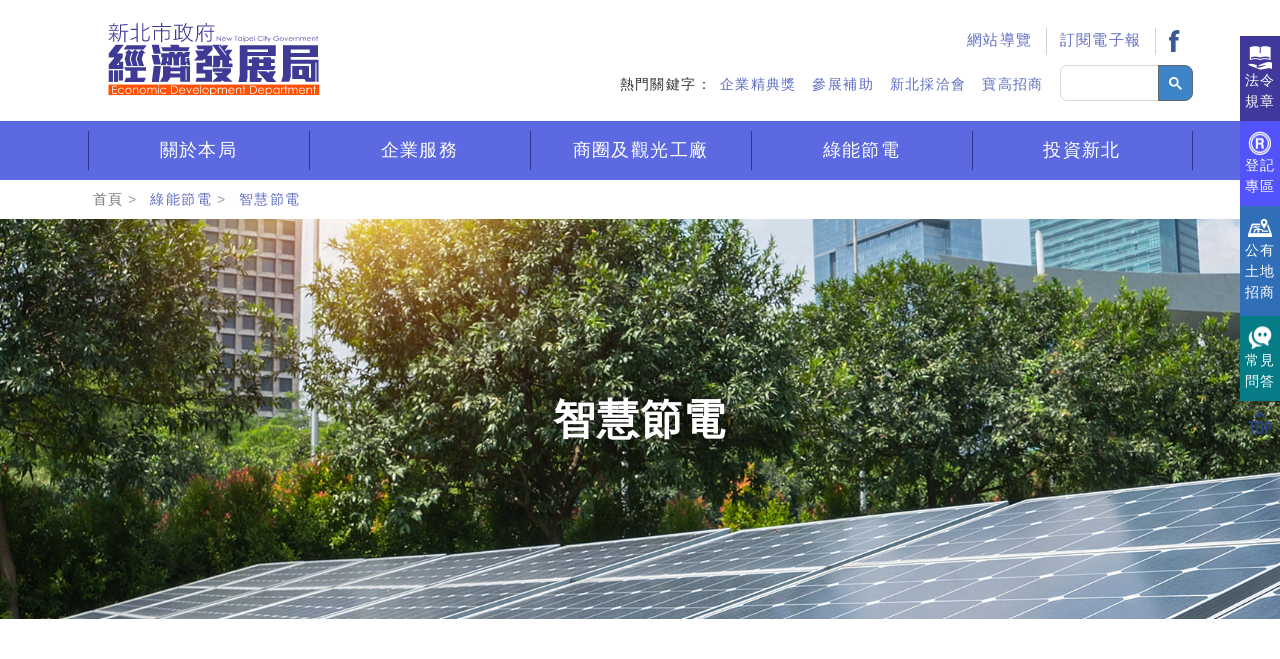

--- FILE ---
content_type: text/html; charset=utf-8
request_url: https://www.economic.ntpc.gov.tw/Card/green-smart
body_size: 111901
content:
<!DOCTYPE html>

<html lang="zh-Hant-tw" xml:lang="zh-Hant-tw">
<head>
    <meta name="viewport" content="width=device-width" />
    <meta http-equiv="X-UA-Compatible" content="IE=EmulateIE10">
    <title>智慧節電 - 新北市經濟發展局</title>
    <link rel="shortcut icon" href="/Content/image/favicon.ico" type="image/x-icon">
    <link href="/Content/bootstrap.min.css" rel="stylesheet" />
    <link href="/Content/font-awesome.min.css" rel="stylesheet" />
    <link href="/Content/bootstrap-glyphicons.css" rel="stylesheet" />
    <link href="/Content/OwlCarousel/owl.carousel.min.css" rel="stylesheet" />
    
    <link href="/Content/OwlCarousel/owl.theme.default.min.css" rel="stylesheet" />
    <link href="/Content/CustomCss/header.css?20260121" rel="stylesheet" />
    <link href="/Content/CustomCss/footer.css?20260121" rel="stylesheet" />
    <link href="/Content/CustomCss/ck.css" rel="stylesheet" />
    <link href="/Content/CustomCss/disability.css" rel="stylesheet" />
    <link href="/Content/CustomCss/main.css" rel="stylesheet" />

    
    <link href="/Content/CustomCss/base.css" rel="stylesheet" />
    <link href="/Content/CustomCss/index.css" rel="stylesheet" />
    <link href="/Content/CustomCss/card.css" rel="stylesheet" />
    <link href="/Content/CustomCss/list-layout.css" rel="stylesheet" />

    
    <noscript>
        <link href="/Content/CustomCss/noscript.css" rel="stylesheet" />
    </noscript>

    <script src='https://www.google.com/recaptcha/api.js'></script>
</head>
<body>
    <!-- Google Tag Manager (noscript) -->
    <noscript>
        <iframe src="https://www.googletagmanager.com/ns.html?id=GTM-WV5XKN9" title="google廣告"
                height="0" width="0" style="display:none;visibility:hidden"></iframe>
    </noscript>
    <!-- End Google Tag Manager (noscript) -->
    <a href="#AC" id="gotocenter" title="跳到主要內容區" name="gotop" class="sr-only sr-only-focusable">跳到主要內容區</a>
    <!--<a href="#main-content" id="gotocenter" title="跳到主要內容"  class="sr-only sr-only-focusable">跳到主要內容</a>-->
    


    
<script async src="https://www.google.com/cse/cse.js?cx=c6531cd4931b7474c"></script>

<div id="header">
    <nav class="navbar navbar-default" role="navigation">
        <div class="container">
            <div class="col-xs-12 col-md-12 col-lg-3">
                <div class="navbar-header">
                    <button type="button" class="navbar-toggle" data-bs-toggle="collapse" data-bs-target=".navbar-ex1-collapse" title="選單">
                        <span class="sr-only">選單切換</span>
                        <span class="icon-bar bar1"></span>
                        <span class="icon-bar bar2"></span>
                        <span class="icon-bar bar3"></span>
                    </button>
                    <button type="button" class="search btn-link hidden-md hidden-lg pull-right" title="搜尋">
                        <i class="glyphicon glyphicon-search" aria-hidden="true"></i>
                        <span class="sr-only">搜尋</span>
                    </button>
                    <div class="mobile-search">
                        <form id="header-search" class="navbar-form navbar-right" role="search" action="https://www.google.com/cse" method="get" target="_blank" rel="noopener noreferrer">
                            <input name="__RequestVerificationToken" type="hidden" value="ZUXvgmMcxn_g3WVNeIVnrJ-NONqiQQ0Sq21DHGk84GvZFjldYqLuGI-8t3C8y7bQFVEobjU2yLn-qmkuuHlh9oOCIeoNCjjE-yMkncTZ3Aw1" />
                            <input type="hidden" name="cx" value="c6531cd4931b7474c" />
                            <input type="hidden" name="ie" value="utf-8" />
                            <div class="input-group">
                                <label for="q">
                                    <input class="gsc-input" type="text" name="q" id="q">
                                    <button class="gsc-search-button gsc-search-button-v2" id="search-btn" type="submit" title="搜尋(另開新視窗)">
                                        <svg width="13" height="13" viewBox="0 0 13 13"><title>搜尋(另開新視窗)</title><path d="m4.8495 7.8226c0.82666 0 1.5262-0.29146 2.0985-0.87438 0.57232-0.58292 0.86378-1.2877 0.87438-2.1144 0.010599-0.82666-0.28086-1.5262-0.87438-2.0985-0.59352-0.57232-1.293-0.86378-2.0985-0.87438-0.8055-0.010599-1.5103 0.28086-2.1144 0.87438-0.60414 0.59352-0.8956 1.293-0.87438 2.0985 0.021197 0.8055 0.31266 1.5103 0.87438 2.1144 0.56172 0.60414 1.2665 0.8956 2.1144 0.87438zm4.4695 0.2115 3.681 3.6819-1.259 1.284-3.6817-3.7 0.0019784-0.69479-0.090043-0.098846c-0.87973 0.76087-1.92 1.1413-3.1207 1.1413-1.3553 0-2.5025-0.46363-3.4417-1.3909s-1.4088-2.0686-1.4088-3.4239c0-1.3553 0.4696-2.4966 1.4088-3.4239 0.9392-0.92727 2.0864-1.3969 3.4417-1.4088 1.3553-0.011889 2.4906 0.45771 3.406 1.4088 0.9154 0.95107 1.379 2.0924 1.3909 3.4239 0 1.2126-0.38043 2.2588-1.1413 3.1385l0.098834 0.090049z"></path></svg>
                                    </button>
                                </label>
                                
                            </div>
                            <!-- /input-group -->
                        </form>
                    </div>
                    <h1 style="margin-top:0;margin-bottom:0;" role="heading" aria-level="1">
                        <a class="navbar-brand" href="/" title="返回 新北市經濟發展局 首頁">
                            <img src="/Content/image/economic-logo.svg" alt="返回 新北市經濟發展局 首頁" role="img" />
                        </a>
                    </h1>

                    <div class="clearfix"></div>
                </div>
            </div>
            <div class="col-xs-12 col-md-12 col-lg-9">
                <!-- 手機隱藏選單區 -->
                <div class="row">
                    <div id="header-top-box" class="collapse navbar-collapse">
                        <div class="row">
                            <div class="col-xs-12 col-sm-12">
                                <div class="row float-right">
                                    
                                    <a class="disability-symbol" href="#U" id="AU" name="U" title="上方選單區" accesskey="U">:::</a>
                                    <!-- 右選單 -->
                                    <ul id="header-top-navbar" class="nav navbar-nav navbar-right">
                                        <li>
                                            <a href="/Api/SideNavigation/Index" title="網站導覽">網站導覽</a>
                                        </li>

                                        <li>
                                            <a href="/Api/NewsPaper/Index" title="訂閱電子報">訂閱電子報</a>
                                        </li>
                                        <li>
                                            <a target="_blank" href="https://www.facebook.com/economic.gov/" title="新北市經濟發展局FB連結(另開新視窗)" rel="noopener noreferrer">
                                                <img src="/Content/image/fb-icon.png" alt="新北市經濟發展局FB連結">
                                            </a>
                                        </li>
                                    </ul>
                                </div>
                            </div>
                            <!-- 搜尋表單 -->
                            <div class="col-xs-12 col-sm-12">
                                <div class="row float-right">
                                    <noscript>
                                        <p class="text-right mt-2">
                                            您的瀏覽器不支援Javascript所以搜尋功能無法使用，<br />
                                            請至Google並在預先輸入好的搜尋字串後面加上您欲搜索的字串即可(請用空白區隔) &nbsp;<a href="https://www.google.com/search?q=site%3Awww.economic.ntpc.gov.tw" target="_blank" title="前往Google(另開新視窗)" rel="noopener noreferrer">前往Google(另開新視窗)</a>
                                        </p>
                                    </noscript>
                                    <form id="header-search" class="navbar-form navbar-right" role="search" action="https://www.google.com/cse" method="get" target="_blank" rel="noopener noreferrer">
                                        <input name="__RequestVerificationToken" type="hidden" value="-VxX3gaVwXvUDWbernKzVEgTgRcpvmLM7-6tIKN4owl_wDE4XgQSJJB-llMr-Q3uyldAA3cbttDA1JZYGQX2P0ZLQPKOt47ytZEOn_NbU0Y1" />
                                        <span class="keywords hidden-xs hidden-sm">
                                            熱門關鍵字：
                                                <a href="https://www.economic.ntpc.gov.tw/Custom/%E6%96%B0%E5%8C%97%E4%BC%81%E6%A5%AD%E7%B2%BE%E5%85%B8%E5%A5%AC%E7%94%B3%E8%AB%8B%E5%8F%8A%E7%9B%B8%E9%97%9C%E6%96%87%E4%BB%B6%E4%B8%8B%E8%BC%89" title="企業精典獎" rel="noopener noreferrer">企業精典獎</a>
    <a href="https://www.economic.ntpc.gov.tw/Custom/courage-support-plan" title="參展補助" rel="noopener noreferrer">參展補助</a>
    <a href="https://www.economic.ntpc.gov.tw/Custom/%E5%9C%8B%E9%9A%9B%E6%8E%A1%E8%B3%BC%E5%95%86%E6%B4%BD%E6%9C%83" title="新北採洽會" rel="noopener noreferrer">新北採洽會</a>
    <a href="https://www.economic.ntpc.gov.tw/Card/%E5%AF%B6%E9%AB%98%E5%9C%92%E5%8D%80%E5%BB%A0%E6%88%BF%E6%8B%9B%E7%A7%9F" title="寶高招商" rel="noopener noreferrer">寶高招商</a>

                                        </span>
                                        <input type="hidden" name="cx" value="c6531cd4931b7474c" />
                                        <input type="hidden" name="ie" value="utf-8" />
                                        <div class="input-group">
                                            <label for="q">
                                                <span class="sr-only">搜尋</span>
                                                <input class="gsc-input" type="text" name="q" id="q">
                                                <button class="gsc-search-button gsc-search-button-v2" id="search-btn" type="submit" title="搜尋（另開新視窗）">
                                                    <svg width="13" height="13" viewBox="0 0 13 13"><title>搜尋</title><path d="m4.8495 7.8226c0.82666 0 1.5262-0.29146 2.0985-0.87438 0.57232-0.58292 0.86378-1.2877 0.87438-2.1144 0.010599-0.82666-0.28086-1.5262-0.87438-2.0985-0.59352-0.57232-1.293-0.86378-2.0985-0.87438-0.8055-0.010599-1.5103 0.28086-2.1144 0.87438-0.60414 0.59352-0.8956 1.293-0.87438 2.0985 0.021197 0.8055 0.31266 1.5103 0.87438 2.1144 0.56172 0.60414 1.2665 0.8956 2.1144 0.87438zm4.4695 0.2115 3.681 3.6819-1.259 1.284-3.6817-3.7 0.0019784-0.69479-0.090043-0.098846c-0.87973 0.76087-1.92 1.1413-3.1207 1.1413-1.3553 0-2.5025-0.46363-3.4417-1.3909s-1.4088-2.0686-1.4088-3.4239c0-1.3553 0.4696-2.4966 1.4088-3.4239 0.9392-0.92727 2.0864-1.3969 3.4417-1.4088 1.3553-0.011889 2.4906 0.45771 3.406 1.4088 0.9154 0.95107 1.379 2.0924 1.3909 3.4239 0 1.2126-0.38043 2.2588-1.1413 3.1385l0.098834 0.090049z"></path></svg>
                                                </button>
                                            </label>
                                        </div>
                                        
                                        <!-- /input-group -->
                                    </form>
                                </div>
                            </div>
                        </div>
                    </div>
                </div>
                <!-- 手機隱藏選單區結束 -->
            </div>
        </div>
    </nav>
    <div id="header-menu" class="container-fluid">

        <div class="row">
            <!-- 桌機版選單 -->
            <div id="pc-menu" class="hidden-xs hidden-sm">
                
                
                
                <div class="container">
                    <ul class="nav navbar-nav">

                            <li class="dropdown">
                                
                                <a href="#" class="dropdown-toggle" data-bs-toggle="dropdown" title="關於本局" >關於本局</a>
                                <ul class="dropdown-menu outer-menu ">
                                        <li class="dropdown-submenu">
                                                <a class="dropdown-submenu-anchor" href="/Api/Link/Index?id=1034" title="機關介紹" >機關介紹</a>
                                        </li>
                                        <li class="dropdown-submenu">
                                                <a class="dropdown-submenu-anchor" href="/Api/Link/Index?id=3459" title="歷史沿革" >歷史沿革</a>
                                        </li>
                                        <li class="dropdown-submenu">
                                                <a class="dropdown-submenu-anchor" href="/Api/Link/Index?id=1035" title="局長介紹" >局長介紹</a>
                                        </li>
                                        <li class="dropdown-submenu">
                                                <a class="dropdown-submenu-anchor" href="/Api/Link/Index?id=1052" title="法令規章" >法令規章</a>
                                        </li>
                                        <li class="dropdown-submenu">
                                                <a class="dropdown-submenu-anchor" href="/Api/Link/Index?id=2175" title="業務職掌" >業務職掌</a>
                                        </li>
                                        <li class="dropdown-submenu">
                                                <a class="dropdown-submenu-anchor" href="/Api/Link/Index?id=2243" title="資訊公開" >資訊公開<i class="fa fa-angle-right pull-right" aria-hidden="true"></i></a>
                                                <ul class="dropdown-menu inner-menu" style="display: none;">
                                                        <li><a class="innermost-submenu-anchor" href="/Api/Link/Index?id=2456" title="施政計畫" >施政計畫</a></li>
                                                        <li><a class="innermost-submenu-anchor" href="/Api/Link/Index?id=2457" title="業務統計及相關名冊" >業務統計及相關名冊</a></li>
                                                        <li><a class="innermost-submenu-anchor" href="/Api/Link/Index?id=2458" title="預算及決算" >預算及決算</a></li>
                                                        <li><a class="innermost-submenu-anchor" href="/Api/Link/Index?id=2460" title="會計月報" >會計月報</a></li>
                                                        <li><a class="innermost-submenu-anchor" href="/Api/Link/Index?id=2464" title="採購" >採購</a></li>
                                                        <li><a class="innermost-submenu-anchor" href="/Api/Link/Index?id=2685" title="促參案件資訊(另開新視窗)" target=_blank rel=noopener noreferrer>促參案件資訊</a></li>
                                                        <li><a class="innermost-submenu-anchor" href="/Api/Link/Index?id=2466" title="補助" >補助</a></li>
                                                        <li><a class="innermost-submenu-anchor" href="/Api/Link/Index?id=3523" title="建築類公共設施維護管理情形" >建築類公共設施維護管理情形</a></li>
                                                        <li><a class="innermost-submenu-anchor" href="/Api/Link/Index?id=4620" title="辦理政策及業務宣導之執行情形" >辦理政策及業務宣導之執行情形</a></li>
                                                        <li><a class="innermost-submenu-anchor" href="/Api/Link/Index?id=4672" title="依財政紀律法第 11 條公布之成本效益分析報告" >依財政紀律法第 11 條公布之成本效益分析報告</a></li>
                                                </ul>
                                        </li>
                                        <li class="dropdown-submenu">
                                                <a class="dropdown-submenu-anchor" href="/Api/Link/Index?id=2244" title="性別主流化" >性別主流化<i class="fa fa-angle-right pull-right" aria-hidden="true"></i></a>
                                                <ul class="dropdown-menu inner-menu" style="display: none;">
                                                        <li><a class="innermost-submenu-anchor" href="/Api/Link/Index?id=2248" title="性別平等專案小組" >性別平等專案小組</a></li>
                                                        <li><a class="innermost-submenu-anchor" href="/Api/Link/Index?id=2249" title="性別影響評估" >性別影響評估</a></li>
                                                        <li><a class="innermost-submenu-anchor" href="/Api/Link/Index?id=2250" title="性別平等宣導" >性別平等宣導</a></li>
                                                        <li><a class="innermost-submenu-anchor" href="/Api/Link/Index?id=2251" title="性別意識培力" >性別意識培力</a></li>
                                                        <li><a class="innermost-submenu-anchor" href="/Api/Link/Index?id=2253" title="各年度推動成果" >各年度推動成果</a></li>
                                                        <li><a class="innermost-submenu-anchor" href="/Api/Link/Index?id=2256" title="重要連結" >重要連結</a></li>
                                                        <li><a class="innermost-submenu-anchor" href="/Api/Link/Index?id=4723" title="性騷擾與性別歧視申訴機制" >性騷擾與性別歧視申訴機制</a></li>
                                                        <li><a class="innermost-submenu-anchor" href="/Api/Link/Index?id=2333" title="性別預算(各年度檔案下載)" >性別預算(各年度檔案下載)</a></li>
                                                        <li><a class="innermost-submenu-anchor" href="/Api/Link/Index?id=2629" title="性別統計" >性別統計</a></li>
                                                        <li><a class="innermost-submenu-anchor" href="/Api/Link/Index?id=2713" title="實施計畫" >實施計畫</a></li>
                                                </ul>
                                        </li>
                                        <li class="dropdown-submenu">
                                                <a class="dropdown-submenu-anchor" href="/Api/Link/Index?id=2245" title="廉政服務" >廉政服務</a>
                                        </li>
                                        <li class="dropdown-submenu">
                                                <a class="dropdown-submenu-anchor" href="/Api/Link/Index?id=3340" title="與民有約" >與民有約</a>
                                        </li>
                                        <li class="dropdown-submenu">
                                                <a class="dropdown-submenu-anchor" href="/Api/Link/Index?id=3255" title="網網相連" >網網相連<i class="fa fa-angle-right pull-right" aria-hidden="true"></i></a>
                                                <ul class="dropdown-menu inner-menu" style="display: none;">
                                                        <li><a class="innermost-submenu-anchor" href="/Api/Link/Index?id=3277" title="經濟部中小及新創企業署(另開新視窗)" target=_blank rel=noopener noreferrer>經濟部中小及新創企業署</a></li>
                                                        <li><a class="innermost-submenu-anchor" href="/Api/Link/Index?id=3280" title="數位發展部數位產業署(另開新視窗)" target=_blank rel=noopener noreferrer>數位發展部數位產業署</a></li>
                                                        <li><a class="innermost-submenu-anchor" href="/Api/Link/Index?id=3256" title="工業油脂申報系統(另開新視窗)" target=_blank rel=noopener noreferrer>工業油脂申報系統</a></li>
                                                        <li><a class="innermost-submenu-anchor" href="/Api/Link/Index?id=3259" title="危險物品申報系統(另開新視窗)" target=_blank rel=noopener noreferrer>危險物品申報系統</a></li>
                                                        <li><a class="innermost-submenu-anchor" href="/Api/Link/Index?id=3260" title="公司及分公司基本資料查詢(另開新視窗)" target=_blank rel=noopener noreferrer>公司及分公司基本資料查詢</a></li>
                                                        <li><a class="innermost-submenu-anchor" href="/Api/Link/Index?id=3261" title="公司登記案件進度查詢(另開新視窗)" target=_blank rel=noopener noreferrer>公司登記案件進度查詢</a></li>
                                                        <li><a class="innermost-submenu-anchor" href="/Api/Link/Index?id=3262" title="工廠登記公示資料查詢(另開新視窗)" target=_blank rel=noopener noreferrer>工廠登記公示資料查詢</a></li>
                                                        <li><a class="innermost-submenu-anchor" href="/Api/Link/Index?id=3264" title="工廠登記案件辦理進度查詢(另開新視窗)" target=_blank rel=noopener noreferrer>工廠登記案件辦理進度查詢</a></li>
                                                        <li><a class="innermost-submenu-anchor" href="/Api/Link/Index?id=3265" title="建管使用存根查詢系統(另開新視窗)" target=_blank rel=noopener noreferrer>建管使用存根查詢系統</a></li>
                                                        <li><a class="innermost-submenu-anchor" href="/Api/Link/Index?id=3266" title="村里街路門牌查詢(另開新視窗)" target=_blank rel=noopener noreferrer>村里街路門牌查詢</a></li>
                                                        <li><a class="innermost-submenu-anchor" href="/Api/Link/Index?id=3267" title="商業登記資料查詢(另開新視窗)" target=_blank rel=noopener noreferrer>商業登記資料查詢</a></li>
                                                        <li><a class="innermost-submenu-anchor" href="/Api/Link/Index?id=3268" title="新北工業區總量管制查詢(另開新視窗)" target=_blank rel=noopener noreferrer>新北工業區總量管制查詢</a></li>
                                                        <li><a class="innermost-submenu-anchor" href="/Api/Link/Index?id=3269" title="動產擔保交易線上登記及公示查詢(另開新視窗)" target=_blank rel=noopener noreferrer>動產擔保交易線上登記及公示查詢</a></li>
                                                        <li><a class="innermost-submenu-anchor" href="/Api/Link/Index?id=3271" title="合格電器承裝檢驗維護業查詢系統(另開新視窗)" target=_blank rel=noopener noreferrer>合格電器承裝檢驗維護業查詢系統</a></li>
                                                        <li><a class="innermost-submenu-anchor" href="/Api/Link/Index?id=3272" title="國家發展委員會(另開新視窗)" target=_blank rel=noopener noreferrer>國家發展委員會</a></li>
                                                        <li><a class="innermost-submenu-anchor" href="/Api/Link/Index?id=3273" title="經濟部(另開新視窗)" target=_blank rel=noopener noreferrer>經濟部</a></li>
                                                        <li><a class="innermost-submenu-anchor" href="/Api/Link/Index?id=3274" title="經濟部產業發展署(另開新視窗)" target=_blank rel=noopener noreferrer>經濟部產業發展署</a></li>
                                                        <li><a class="innermost-submenu-anchor" href="/Api/Link/Index?id=3275" title="經濟部國際貿易署(另開新視窗)" target=_blank rel=noopener noreferrer>經濟部國際貿易署</a></li>
                                                        <li><a class="innermost-submenu-anchor" href="/Api/Link/Index?id=3276" title="經濟部產業技術司(另開新視窗)" target=_blank rel=noopener noreferrer>經濟部產業技術司</a></li>
                                                        <li><a class="innermost-submenu-anchor" href="/Api/Link/Index?id=3278" title="經濟部投資促進司(另開新視窗)" target=_blank rel=noopener noreferrer>經濟部投資促進司</a></li>
                                                        <li><a class="innermost-submenu-anchor" href="/Api/Link/Index?id=3279" title="中小企業信用保證基金(另開新視窗)" target=_blank rel=noopener noreferrer>中小企業信用保證基金</a></li>
                                                        <li><a class="innermost-submenu-anchor" href="/Api/Link/Index?id=3282" title="投資台灣入口網(另開新視窗)" target=_blank rel=noopener noreferrer>投資台灣入口網</a></li>
                                                        <li><a class="innermost-submenu-anchor" href="/Api/Link/Index?id=3283" title="產業競爭力發展中心(另開新視窗)" target=_blank rel=noopener noreferrer>產業競爭力發展中心</a></li>
                                                        <li><a class="innermost-submenu-anchor" href="/Api/Link/Index?id=3284" title="新北市工業會(另開新視窗)" target=_blank rel=noopener noreferrer>新北市工業會</a></li>
                                                        <li><a class="innermost-submenu-anchor" href="/Api/Link/Index?id=3285" title="新北市商業會(另開新視窗)" target=_blank rel=noopener noreferrer>新北市商業會</a></li>
                                                        <li><a class="innermost-submenu-anchor" href="/Api/Link/Index?id=3286" title="地籍存摺(另開新視窗)" target=_blank rel=noopener noreferrer>地籍存摺</a></li>
                                                        <li><a class="innermost-submenu-anchor" href="/Api/Link/Index?id=3287" title="全國商工服務入口網(另開新視窗)" target=_blank rel=noopener noreferrer>全國商工服務入口網</a></li>
                                                        <li><a class="innermost-submenu-anchor" href="/Api/Link/Index?id=3421" title="新北不動產i-Land(愛連)網(另開新視窗)" target=_blank rel=noopener noreferrer>新北不動產i-Land(愛連)網</a></li>
                                                        <li><a class="innermost-submenu-anchor" href="/Api/Link/Index?id=4685" title="CRPD資訊網(另開新視窗)" target=_blank rel=noopener noreferrer>CRPD資訊網</a></li>
                                                        <li><a class="innermost-submenu-anchor" href="/Api/Link/Index?id=4696" title="經濟部商業發展署(另開新視窗)" target=_blank rel=noopener noreferrer>經濟部商業發展署</a></li>
                                                        <li><a class="innermost-submenu-anchor" href="/Api/Link/Index?id=4697" title="經濟部能源署(另開新視窗)" target=_blank rel=noopener noreferrer>經濟部能源署</a></li>
                                                        <li><a class="innermost-submenu-anchor" href="/Api/Link/Index?id=4698" title="經濟部產業園區管理局(另開新視窗)" target=_blank rel=noopener noreferrer>經濟部產業園區管理局</a></li>
                                                </ul>
                                        </li>
                                        <li class="dropdown-submenu">
                                                <a class="dropdown-submenu-anchor" href="/Api/Link/Index?id=4636" title="新店寶高公共藝術" >新店寶高公共藝術<i class="fa fa-angle-right pull-right" aria-hidden="true"></i></a>
                                                <ul class="dropdown-menu inner-menu" style="display: none;">
                                                        <li><a class="innermost-submenu-anchor" href="/Api/Link/Index?id=4637" title="仰天地&amp;風生水起" >仰天地&amp;風生水起</a></li>
                                                        <li><a class="innermost-submenu-anchor" href="/Api/Link/Index?id=4638" title="仰天地&amp;風生水起設置紀錄影片" >仰天地&amp;風生水起設置紀錄影片</a></li>
                                                        <li><a class="innermost-submenu-anchor" href="/Api/Link/Index?id=4639" title="藝術家黃猴諾維亞" >藝術家黃猴諾維亞</a></li>
                                                        <li><a class="innermost-submenu-anchor" href="/Api/Link/Index?id=4640" title="聽聽大自然的聲音" >聽聽大自然的聲音</a></li>
                                                        <li><a class="innermost-submenu-anchor" href="/Api/Link/Index?id=4641" title="體驗3D列印下載" >體驗3D列印下載</a></li>
                                                        <li><a class="innermost-submenu-anchor" href="/Api/Link/Index?id=4682" title="複雲島" >複雲島</a></li>
                                                        <li><a class="innermost-submenu-anchor" href="/Api/Link/Index?id=4683" title="藝術家團隊-何理互動設計有限公司" >藝術家團隊-何理互動設計有限公司</a></li>
                                                        <li><a class="innermost-submenu-anchor" href="/Api/Link/Index?id=4684" title="複雲島設置紀錄影片" >複雲島設置紀錄影片</a></li>
                                                </ul>
                                        </li>
                                        <li class="dropdown-submenu">
                                                <a class="dropdown-submenu-anchor" href="/Api/Link/Index?id=4703" title="其他資訊" >其他資訊</a>
                                        </li>
                                </ul>
                            </li>
                            <li class="dropdown">
                                
                                <a href="#" class="dropdown-toggle" data-bs-toggle="dropdown" title="企業服務" >企業服務</a>
                                <ul class="dropdown-menu outer-menu ">
                                        <li class="dropdown-submenu">
                                                <a class="dropdown-submenu-anchor" href="/Api/Link/Index?id=1036" title="登記專區" >登記專區<i class="fa fa-angle-right pull-right" aria-hidden="true"></i></a>
                                                <ul class="dropdown-menu inner-menu" style="display: none;">
                                                        <li><a class="innermost-submenu-anchor" href="/Api/Link/Index?id=3454" title="公司登記小幫手" >公司登記小幫手</a></li>
                                                        <li><a class="innermost-submenu-anchor" href="/Api/Link/Index?id=2745" title="快速攻略懶人包專區" >快速攻略懶人包專區</a></li>
                                                        <li><a class="innermost-submenu-anchor" href="/Api/Link/Index?id=1040" title="公司登記" >公司登記</a></li>
                                                        <li><a class="innermost-submenu-anchor" href="/Api/Link/Index?id=1041" title="商業登記" >商業登記</a></li>
                                                        <li><a class="innermost-submenu-anchor" href="/Api/Link/Index?id=1051" title="工廠登記" >工廠登記</a></li>
                                                        <li><a class="innermost-submenu-anchor" href="/Api/Link/Index?id=3433" title="特定工廠登記專區" >特定工廠登記專區</a></li>
                                                        <li><a class="innermost-submenu-anchor" href="/Api/Link/Index?id=3341" title="土地、建物登記前預審及查詢" >土地、建物登記前預審及查詢</a></li>
                                                        <li><a class="innermost-submenu-anchor" href="/Api/Link/Index?id=1074" title="電器承裝" >電器承裝</a></li>
                                                        <li><a class="innermost-submenu-anchor" href="/Api/Link/Index?id=1075" title="用電設備檢驗維護業登記" >用電設備檢驗維護業登記</a></li>
                                                        <li><a class="innermost-submenu-anchor" href="/Api/Link/Index?id=1076" title="用電場所專任電氣技術人員登記" >用電場所專任電氣技術人員登記</a></li>
                                                        <li><a class="innermost-submenu-anchor" href="/Api/Link/Index?id=1077" title="動產擔保" >動產擔保</a></li>
                                                        <li><a class="innermost-submenu-anchor" href="/Api/Link/Index?id=1078" title="公用天然氣導管承裝業登記(另開新視窗)" target=_blank rel=noopener noreferrer>公用天然氣導管承裝業登記</a></li>
                                                        <li><a class="innermost-submenu-anchor" href="/Api/Link/Index?id=1079" title="自用發電設備登記" >自用發電設備登記</a></li>
                                                        <li><a class="innermost-submenu-anchor" href="/Api/Link/Index?id=1080" title="公用事業登記" >公用事業登記</a></li>
                                                        <li><a class="innermost-submenu-anchor" href="/Api/Link/Index?id=1081" title="土石採取場申請登記(另開新視窗)" target=_blank rel=noopener noreferrer>土石採取場申請登記</a></li>
                                                        <li><a class="innermost-submenu-anchor" href="/Api/Link/Index?id=1082" title="傳真申請抄錄影印、繳交規費罰鍰" >傳真申請抄錄影印、繳交規費罰鍰</a></li>
                                                        <li><a class="innermost-submenu-anchor" href="/Api/Link/Index?id=1083" title="代轉營業登記查詢" >代轉營業登記查詢</a></li>
                                                        <li><a class="innermost-submenu-anchor" href="/Api/Link/Index?id=1085" title="到府登記服務" >到府登記服務</a></li>
                                                        <li><a class="innermost-submenu-anchor" href="/Api/Link/Index?id=2388" title="常見問答" >常見問答</a></li>
                                                        <li><a class="innermost-submenu-anchor" href="/Api/Link/Index?id=2617" title="再生能源系統同意備案及設備登記" >再生能源系統同意備案及設備登記</a></li>
                                                        <li><a class="innermost-submenu-anchor" href="/Api/Link/Index?id=2907" title="Company Registration" >Company Registration</a></li>
                                                </ul>
                                        </li>
                                        <li class="dropdown-submenu">
                                                <a class="dropdown-submenu-anchor" href="/Api/Link/Index?id=1037" title="資金融通" >資金融通<i class="fa fa-angle-right pull-right" aria-hidden="true"></i></a>
                                                <ul class="dropdown-menu inner-menu" style="display: none;">
                                                        <li><a class="innermost-submenu-anchor" href="/Api/Link/Index?id=2747" title="快速攻略懶人包專區" >快速攻略懶人包專區</a></li>
                                                        <li><a class="innermost-submenu-anchor" href="/Api/Link/Index?id=1117" title="創櫃板協助" >創櫃板協助</a></li>
                                                        <li><a class="innermost-submenu-anchor" href="/Api/Link/Index?id=1118" title="中小企業融資貸款" >中小企業融資貸款</a></li>
                                                        <li><a class="innermost-submenu-anchor" href="/Api/Link/Index?id=1119" title="創投在新北" >創投在新北</a></li>
                                                        <li><a class="innermost-submenu-anchor" href="/Api/Link/Index?id=1120" title="健全新北市企業財務體質計畫" >健全新北市企業財務體質計畫</a></li>
                                                </ul>
                                        </li>
                                        <li class="dropdown-submenu">
                                                <a class="dropdown-submenu-anchor" href="/Api/Link/Index?id=1114" title="市場開拓" >市場開拓<i class="fa fa-angle-right pull-right" aria-hidden="true"></i></a>
                                                <ul class="dropdown-menu inner-menu" style="display: none;">
                                                        <li><a class="innermost-submenu-anchor" href="/Api/Link/Index?id=1124" title="新北市國際採購商洽會" >新北市國際採購商洽會</a></li>
                                                        <li><a class="innermost-submenu-anchor" href="/Api/Link/Index?id=1125" title="出口拓銷計畫" >出口拓銷計畫</a></li>
                                                        <li><a class="innermost-submenu-anchor" href="/Api/Link/Index?id=3212" title="新北市政府經濟發展局鼓勵廠商國內外參展補助計畫" >新北市政府經濟發展局鼓勵廠商國內外參展補助計畫</a></li>
                                                </ul>
                                        </li>
                                        <li class="dropdown-submenu">
                                                <a class="dropdown-submenu-anchor" href="/Api/Link/Index?id=1115" title="轉型升級" >轉型升級<i class="fa fa-angle-right pull-right" aria-hidden="true"></i></a>
                                                <ul class="dropdown-menu inner-menu" style="display: none;">
                                                        <li><a class="innermost-submenu-anchor" href="/Api/Link/Index?id=4645" title="新北市中小企業輔導團" >新北市中小企業輔導團</a></li>
                                                        <li><a class="innermost-submenu-anchor" href="/Api/Link/Index?id=4702" title="企業專才媒合平台-產學媒合計畫" >企業專才媒合平台-產學媒合計畫</a></li>
                                                        <li><a class="innermost-submenu-anchor" href="/Api/Link/Index?id=1130" title="產業觀光輔導轉型計畫" >產業觀光輔導轉型計畫</a></li>
                                                        <li><a class="innermost-submenu-anchor" href="/Api/Link/Index?id=1132" title="企業產經大學" >企業產經大學</a></li>
                                                        <li><a class="innermost-submenu-anchor" href="/Api/Link/Index?id=3034" title="快速攻略懶人包專區" >快速攻略懶人包專區</a></li>
                                                        <li><a class="innermost-submenu-anchor" href="/Api/Link/Index?id=4643" title="製造業數位轉型" >製造業數位轉型</a></li>
                                                        <li><a class="innermost-submenu-anchor" href="/Api/Link/Index?id=5762" title="新北產業AI化輔導" >新北產業AI化輔導</a></li>
                                                </ul>
                                        </li>
                                        <li class="dropdown-submenu">
                                                <a class="dropdown-submenu-anchor" href="/Api/Link/Index?id=1116" title="創新創業" >創新創業<i class="fa fa-angle-right pull-right" aria-hidden="true"></i></a>
                                                <ul class="dropdown-menu inner-menu" style="display: none;">
                                                        <li><a class="innermost-submenu-anchor" href="/Api/Link/Index?id=2752" title="新北電競基地" >新北電競基地</a></li>
                                                        <li><a class="innermost-submenu-anchor" href="/Api/Link/Index?id=3422" title="外國青年新北創業服務計畫" >外國青年新北創業服務計畫</a></li>
                                                        <li><a class="innermost-submenu-anchor" href="/Api/Link/Index?id=3483" title="新北市群眾募資輔導計畫" >新北市群眾募資輔導計畫</a></li>
                                                        <li><a class="innermost-submenu-anchor" href="/Api/Link/Index?id=4658" title="經營新知" >經營新知</a></li>
                                                </ul>
                                        </li>
                                        <li class="dropdown-submenu">
                                                <a class="dropdown-submenu-anchor" href="/Api/Link/Index?id=4707" title="新北企業精典奬專區" >新北企業精典奬專區<i class="fa fa-angle-right pull-right" aria-hidden="true"></i></a>
                                                <ul class="dropdown-menu inner-menu" style="display: none;">
                                                        <li><a class="innermost-submenu-anchor" href="/Api/Link/Index?id=4709" title="第一屆新北企業精典奬暨女傑奬頒奬典禮" >第一屆新北企業精典奬暨女傑奬頒奬典禮</a></li>
                                                        <li><a class="innermost-submenu-anchor" href="/Api/Link/Index?id=4731" title="第二屆新北企業精典奬暨女傑奬頒奬典禮" >第二屆新北企業精典奬暨女傑奬頒奬典禮</a></li>
                                                        <li><a class="innermost-submenu-anchor" href="/Api/Link/Index?id=5764" title="第三屆新北企業精典獎專區" >第三屆新北企業精典獎專區</a></li>
                                                </ul>
                                        </li>
                                        <li class="dropdown-submenu">
                                                <a class="dropdown-submenu-anchor" href="/Api/Link/Index?id=4753" title="新北市產業輔導資源手冊" >新北市產業輔導資源手冊</a>
                                        </li>
                                </ul>
                            </li>
                            <li class="dropdown">
                                
                                <a href="#" class="dropdown-toggle" data-bs-toggle="dropdown" title="商圈及觀光工廠" >商圈及觀光工廠</a>
                                <ul class="dropdown-menu outer-menu ">
                                        <li class="dropdown-submenu">
                                                <a class="dropdown-submenu-anchor" href="/Api/Link/Index?id=1042" title="商圈逍遙遊" >商圈逍遙遊</a>
                                        </li>
                                        <li class="dropdown-submenu">
                                                <a class="dropdown-submenu-anchor" href="/Api/Link/Index?id=1043" title="工廠自由行" >工廠自由行</a>
                                        </li>
                                        <li class="dropdown-submenu">
                                                <a class="dropdown-submenu-anchor" href="/Api/Link/Index?id=1044" title="新北嚴選特色商品暨美食名店" >新北嚴選特色商品暨美食名店</a>
                                        </li>
                                        <li class="dropdown-submenu">
                                                <a class="dropdown-submenu-anchor" href="/Api/Link/Index?id=2902" title="快速攻略懶人包專區" >快速攻略懶人包專區</a>
                                        </li>
                                        <li class="dropdown-submenu">
                                                <a class="dropdown-submenu-anchor" href="/Api/Link/Index?id=3291" title="新北市產業觀光輔導手冊" >新北市產業觀光輔導手冊</a>
                                        </li>
                                        <li class="dropdown-submenu">
                                                <a class="dropdown-submenu-anchor" href="/Api/Link/Index?id=4630" title="新北市新住民美食電子手冊" >新北市新住民美食電子手冊</a>
                                        </li>
                                        <li class="dropdown-submenu">
                                                <a class="dropdown-submenu-anchor" href="/Api/Link/Index?id=4665" title="新北嚴選電子手冊" >新北嚴選電子手冊</a>
                                        </li>
                                        <li class="dropdown-submenu">
                                                <a class="dropdown-submenu-anchor" href="/Api/Link/Index?id=4540" title="青春山海線特色店家總覽名單" >青春山海線特色店家總覽名單</a>
                                        </li>
                                        <li class="dropdown-submenu">
                                                <a class="dropdown-submenu-anchor" href="/Api/Link/Index?id=4725" title="青春山海線伴手禮及輔導店家資訊" >青春山海線伴手禮及輔導店家資訊</a>
                                        </li>
                                </ul>
                            </li>
                            <li class="dropdown">
                                
                                <a href="#" class="dropdown-toggle" data-bs-toggle="dropdown" title="綠能節電" >綠能節電</a>
                                <ul class="dropdown-menu outer-menu ">
                                        <li class="dropdown-submenu">
                                                <a class="dropdown-submenu-anchor" href="/Api/Link/Index?id=1046" title="智慧節電" >智慧節電<i class="fa fa-angle-right pull-right" aria-hidden="true"></i></a>
                                                <ul class="dropdown-menu inner-menu" style="display: none;">
                                                        <li><a class="innermost-submenu-anchor" href="/Api/Link/Index?id=2406" title="智慧節電Q&amp;A" >智慧節電Q&amp;A</a></li>
                                                        <li><a class="innermost-submenu-anchor" href="/Api/Link/Index?id=3332" title="財政部購買節能電器-退還減徵貨物稅申請說明" >財政部購買節能電器-退還減徵貨物稅申請說明</a></li>
                                                        <li><a class="innermost-submenu-anchor" href="/Api/Link/Index?id=4664" title="114年度新北市淨零碳示範場域推廣補助計畫" >114年度新北市淨零碳示範場域推廣補助計畫</a></li>
                                                        <li><a class="innermost-submenu-anchor" href="/Api/Link/Index?id=4671" title="新北市店面節能設計指引手冊" >新北市店面節能設計指引手冊</a></li>
                                                </ul>
                                        </li>
                                        <li class="dropdown-submenu">
                                                <a class="dropdown-submenu-anchor" href="/Api/Link/Index?id=1047" title="再生能源" >再生能源<i class="fa fa-angle-right pull-right" aria-hidden="true"></i></a>
                                                <ul class="dropdown-menu inner-menu" style="display: none;">
                                                        <li><a class="innermost-submenu-anchor" href="/Api/Link/Index?id=1180" title="新北市政府114年度推動設置太陽光電發電系統補助計畫" >新北市政府114年度推動設置太陽光電發電系統補助計畫</a></li>
                                                        <li><a class="innermost-submenu-anchor" href="/Api/Link/Index?id=2407" title="再生能源Q&amp;A" >再生能源Q&amp;A</a></li>
                                                        <li><a class="innermost-submenu-anchor" href="/Api/Link/Index?id=2707" title="歷年度太陽光電補助申請情形" >歷年度太陽光電補助申請情形</a></li>
                                                        <li><a class="innermost-submenu-anchor" href="/Api/Link/Index?id=4582" title="新北市政府114年度推動設置太陽光電發電系統實施計畫核定結果" >新北市政府114年度推動設置太陽光電發電系統實施計畫核定結果</a></li>
                                                        <li><a class="innermost-submenu-anchor" href="/Api/Link/Index?id=4760" title="新北市政府辦理市管案場設置太陽光電發電系統標租作業參考文件" >新北市政府辦理市管案場設置太陽光電發電系統標租作業參考文件</a></li>
                                                        <li><a class="innermost-submenu-anchor" href="/Api/Link/Index?id=4761" title="115年家戶屋頂設置太陽光電加速計畫暨新北加碼補助" >115年家戶屋頂設置太陽光電加速計畫暨新北加碼補助</a></li>
                                                        <li><a class="innermost-submenu-anchor" href="/Api/Link/Index?id=4762" title="歷年家戶屋頂設置太陽光電加速計畫申請情形" >歷年家戶屋頂設置太陽光電加速計畫申請情形</a></li>
                                                </ul>
                                        </li>
                                        <li class="dropdown-submenu">
                                                <a class="dropdown-submenu-anchor" href="/Api/Link/Index?id=3486" title=" 快速攻略懶人包專區" > 快速攻略懶人包專區</a>
                                        </li>
                                        <li class="dropdown-submenu">
                                                <a class="dropdown-submenu-anchor" href="/Api/Link/Index?id=4687" title="Net Zero碳健檢中心" >Net Zero碳健檢中心<i class="fa fa-angle-right pull-right" aria-hidden="true"></i></a>
                                                <ul class="dropdown-menu inner-menu" style="display: none;">
                                                        <li><a class="innermost-submenu-anchor" href="/Api/Link/Index?id=4688" title="簡介" >簡介</a></li>
                                                        <li><a class="innermost-submenu-anchor" href="/Api/Link/Index?id=4689" title="QA" >QA</a></li>
                                                        <li><a class="innermost-submenu-anchor" href="/Api/Link/Index?id=4720" title="企業淨零轉型健檢指引手冊" >企業淨零轉型健檢指引手冊</a></li>
                                                        <li><a class="innermost-submenu-anchor" href="/Api/Link/Index?id=4759" title="114年度新北市政府能源補助轉導手冊" >114年度新北市政府能源補助轉導手冊</a></li>
                                                </ul>
                                        </li>
                                </ul>
                            </li>
                            <li class="dropdown">
                                
                                <a href="#" class="dropdown-toggle" data-bs-toggle="dropdown" title="投資新北" >投資新北</a>
                                <ul class="dropdown-menu outer-menu left">
                                        <li class="dropdown-submenu">
                                                <a class="dropdown-submenu-anchor" href="/Api/Link/Index?id=2338" title="新北市產業地圖" >新北市產業地圖</a>
                                        </li>
                                        <li class="dropdown-submenu">
                                                <a class="dropdown-submenu-anchor" href="/Api/Link/Index?id=3292" title="用地服務" >用地服務<i class="fa fa-angle-right pull-right" aria-hidden="true"></i></a>
                                                <ul class="dropdown-menu inner-menu" style="display: none;">
                                                        <li><a class="innermost-submenu-anchor" href="/Api/Link/Index?id=3294" title="公有土地招商" >公有土地招商</a></li>
                                                        <li><a class="innermost-submenu-anchor" href="/Api/Link/Index?id=3296" title="毗連擴廠用地" >毗連擴廠用地</a></li>
                                                        <li><a class="innermost-submenu-anchor" href="/Api/Link/Index?id=3297" title="毗連擴廠用地（特定農業區）" >毗連擴廠用地（特定農業區）</a></li>
                                                        <li><a class="innermost-submenu-anchor" href="/Api/Link/Index?id=3298" title="變更編定丁種建築用地" >變更編定丁種建築用地</a></li>
                                                </ul>
                                        </li>
                                        <li class="dropdown-submenu">
                                                <a class="dropdown-submenu-anchor" href="/Api/Link/Index?id=3308" title="相關表單" >相關表單</a>
                                        </li>
                                        <li class="dropdown-submenu">
                                                <a class="dropdown-submenu-anchor" href="/Api/Link/Index?id=3333" title="新北投資服務快捷窗口" >新北投資服務快捷窗口<i class="fa fa-angle-right pull-right" aria-hidden="true"></i></a>
                                                <ul class="dropdown-menu inner-menu" style="display: none;">
                                                        <li><a class="innermost-submenu-anchor" href="/Api/Link/Index?id=3334" title="新北投資服務快捷窗口介紹" >新北投資服務快捷窗口介紹</a></li>
                                                        <li><a class="innermost-submenu-anchor" href="/Api/Link/Index?id=3336" title="用地供需媒介" >用地供需媒介</a></li>
                                                </ul>
                                        </li>
                                        <li class="dropdown-submenu">
                                                <a class="dropdown-submenu-anchor" href="/Api/Link/Index?id=3338" title="新北市工業區立體化方案" >新北市工業區立體化方案</a>
                                        </li>
                                        <li class="dropdown-submenu">
                                                <a class="dropdown-submenu-anchor" href="/Api/Link/Index?id=3475" title="投資林口特定地區稅捐減免方案" >投資林口特定地區稅捐減免方案</a>
                                        </li>
                                        <li class="dropdown-submenu">
                                                <a class="dropdown-submenu-anchor" href="/Api/Link/Index?id=4544" title="新店寶高智慧產業園區第1期標準廠房及公共服務設施 公開標租" >新店寶高智慧產業園區第1期標準廠房及公共服務設施 公開標租<i class="fa fa-angle-right pull-right" aria-hidden="true"></i></a>
                                                <ul class="dropdown-menu inner-menu" style="display: none;">
                                                        <li><a class="innermost-submenu-anchor" href="/Api/Link/Index?id=4545" title="線上看屋" >線上看屋</a></li>
                                                        <li><a class="innermost-submenu-anchor" href="/Api/Link/Index?id=4549" title="園區介紹" >園區介紹</a></li>
                                                        <li><a class="innermost-submenu-anchor" href="/Api/Link/Index?id=4552" title="QA問答" >QA問答</a></li>
                                                        <li><a class="innermost-submenu-anchor" href="/Api/Link/Index?id=4558" title="聯絡我們" >聯絡我們</a></li>
                                                </ul>
                                        </li>
                                        <li class="dropdown-submenu">
                                                <a class="dropdown-submenu-anchor" href="/Api/Link/Index?id=4579" title="申請新北市工業區立體化方案捐贈中繼廠房空間注意事項" >申請新北市工業區立體化方案捐贈中繼廠房空間注意事項</a>
                                        </li>
                                        <li class="dropdown-submenu">
                                                <a class="dropdown-submenu-anchor" href="/Api/Link/Index?id=4712" title="新北工業區立體化平價廠房" >新北工業區立體化平價廠房</a>
                                        </li>
                                </ul>
                            </li>
                    </ul>
                </div>
            </div>
            <!-- 手機版選單 -->
            <div id="mobile-menu" class="collapse navbar-collapse navbar-ex1-collapse">
                <div class="container-fluid">
                    <div class="row">
                        <ul class="nav navbar-nav hidden-md hidden-lg">
                                <li class="dropdown">
                                    <a href="#" class="1" data-bs-toggle="dropdown" title="關於本局">關於本局<i class="fa fa-angle-down pull-right" aria-hidden="true"></i></a>
                                    <ul class="dropdown-menu">
                                            <li>
                                                <a href="/Api/Link/Index?id=1034&amp;title=%E6%A9%9F%E9%97%9C%E4%BB%8B%E7%B4%B9" title="機關介紹" >機關介紹</a>

                                                
                                            </li>
                                            <li>
                                                <a href="/Api/Link/Index?id=1035&amp;title=%E5%B1%80%E9%95%B7%E4%BB%8B%E7%B4%B9" title="局長介紹" >局長介紹</a>

                                                
                                            </li>
                                            <li>
                                                <a href="/Api/Link/Index?id=1052&amp;title=%E6%B3%95%E4%BB%A4%E8%A6%8F%E7%AB%A0" title="法令規章" >法令規章</a>

                                                
                                            </li>
                                            <li>
                                                <a href="/Api/Link/Index?id=2175&amp;title=%E6%A5%AD%E5%8B%99%E8%81%B7%E6%8E%8C" title="業務職掌" >業務職掌</a>

                                                
                                            </li>
                                            <li>
                                                <a href="/Api/Link/Index?id=2243&amp;title=%E8%B3%87%E8%A8%8A%E5%85%AC%E9%96%8B" title="資訊公開" >資訊公開</a>

                                                
                                            </li>
                                            <li>
                                                <a href="/Api/Link/Index?id=2244&amp;title=%E6%80%A7%E5%88%A5%E4%B8%BB%E6%B5%81%E5%8C%96" title="性別主流化" >性別主流化</a>

                                                
                                            </li>
                                            <li>
                                                <a href="/Api/Link/Index?id=2245&amp;title=%E5%BB%89%E6%94%BF%E6%9C%8D%E5%8B%99" title="廉政服務" >廉政服務</a>

                                                
                                            </li>
                                            <li>
                                                <a href="/Api/Link/Index?id=3255&amp;title=%E7%B6%B2%E7%B6%B2%E7%9B%B8%E9%80%A3" title="網網相連" >網網相連</a>

                                                
                                            </li>
                                            <li>
                                                <a href="/Api/Link/Index?id=3340&amp;title=%E8%88%87%E6%B0%91%E6%9C%89%E7%B4%84" title="與民有約" >與民有約</a>

                                                
                                            </li>
                                            <li>
                                                <a href="/Api/Link/Index?id=3459&amp;title=%E6%AD%B7%E5%8F%B2%E6%B2%BF%E9%9D%A9" title="歷史沿革" >歷史沿革</a>

                                                
                                            </li>
                                            <li>
                                                <a href="/Api/Link/Index?id=4636&amp;title=%E6%96%B0%E5%BA%97%E5%AF%B6%E9%AB%98%E5%85%AC%E5%85%B1%E8%97%9D%E8%A1%93" title="新店寶高公共藝術" >新店寶高公共藝術</a>

                                                
                                            </li>
                                            <li>
                                                <a href="/Api/Link/Index?id=4703&amp;title=%E5%85%B6%E4%BB%96%E8%B3%87%E8%A8%8A" title="其他資訊" >其他資訊</a>

                                                
                                            </li>
                                    </ul>
                                </li>
                                <li class="dropdown">
                                    <a href="#" class="2" data-bs-toggle="dropdown" title="企業服務">企業服務<i class="fa fa-angle-down pull-right" aria-hidden="true"></i></a>
                                    <ul class="dropdown-menu">
                                            <li>
                                                <a href="/Api/Link/Index?id=1036&amp;title=%E7%99%BB%E8%A8%98%E5%B0%88%E5%8D%80" title="登記專區" >登記專區</a>

                                                
                                            </li>
                                            <li>
                                                <a href="/Api/Link/Index?id=1037&amp;title=%E8%B3%87%E9%87%91%E8%9E%8D%E9%80%9A" title="資金融通" >資金融通</a>

                                                
                                            </li>
                                            <li>
                                                <a href="/Api/Link/Index?id=1114&amp;title=%E5%B8%82%E5%A0%B4%E9%96%8B%E6%8B%93" title="市場開拓" >市場開拓</a>

                                                
                                            </li>
                                            <li>
                                                <a href="/Api/Link/Index?id=1115&amp;title=%E8%BD%89%E5%9E%8B%E5%8D%87%E7%B4%9A" title="轉型升級" >轉型升級</a>

                                                
                                            </li>
                                            <li>
                                                <a href="/Api/Link/Index?id=1116&amp;title=%E5%89%B5%E6%96%B0%E5%89%B5%E6%A5%AD" title="創新創業" >創新創業</a>

                                                
                                            </li>
                                            <li>
                                                <a href="/Api/Link/Index?id=4707&amp;title=%E6%96%B0%E5%8C%97%E4%BC%81%E6%A5%AD%E7%B2%BE%E5%85%B8%E5%A5%AC%E5%B0%88%E5%8D%80" title="新北企業精典奬專區" >新北企業精典奬專區</a>

                                                
                                            </li>
                                            <li>
                                                <a href="/Api/Link/Index?id=4753&amp;title=%E6%96%B0%E5%8C%97%E5%B8%82%E7%94%A2%E6%A5%AD%E8%BC%94%E5%B0%8E%E8%B3%87%E6%BA%90%E6%89%8B%E5%86%8A" title="新北市產業輔導資源手冊" >新北市產業輔導資源手冊</a>

                                                
                                            </li>
                                    </ul>
                                </li>
                                <li class="dropdown">
                                    <a href="#" class="3" data-bs-toggle="dropdown" title="商圈及觀光工廠">商圈及觀光工廠<i class="fa fa-angle-down pull-right" aria-hidden="true"></i></a>
                                    <ul class="dropdown-menu">
                                            <li>
                                                <a href="/Api/Link/Index?id=1042&amp;title=%E5%95%86%E5%9C%88%E9%80%8D%E9%81%99%E9%81%8A" title="商圈逍遙遊" >商圈逍遙遊</a>

                                                
                                            </li>
                                            <li>
                                                <a href="/Api/Link/Index?id=1043&amp;title=%E5%B7%A5%E5%BB%A0%E8%87%AA%E7%94%B1%E8%A1%8C" title="工廠自由行" >工廠自由行</a>

                                                
                                            </li>
                                            <li>
                                                <a href="/Api/Link/Index?id=1044&amp;title=%E6%96%B0%E5%8C%97%E5%9A%B4%E9%81%B8%E7%89%B9%E8%89%B2%E5%95%86%E5%93%81%E6%9A%A8%E7%BE%8E%E9%A3%9F%E5%90%8D%E5%BA%97" title="新北嚴選特色商品暨美食名店" >新北嚴選特色商品暨美食名店</a>

                                                
                                            </li>
                                            <li>
                                                <a href="/Api/Link/Index?id=2902&amp;title=%E5%BF%AB%E9%80%9F%E6%94%BB%E7%95%A5%E6%87%B6%E4%BA%BA%E5%8C%85%E5%B0%88%E5%8D%80" title="快速攻略懶人包專區" >快速攻略懶人包專區</a>

                                                
                                            </li>
                                            <li>
                                                <a href="/Api/Link/Index?id=3291&amp;title=%E6%96%B0%E5%8C%97%E5%B8%82%E7%94%A2%E6%A5%AD%E8%A7%80%E5%85%89%E8%BC%94%E5%B0%8E%E6%89%8B%E5%86%8A" title="新北市產業觀光輔導手冊" >新北市產業觀光輔導手冊</a>

                                                
                                            </li>
                                            <li>
                                                <a href="/Api/Link/Index?id=4540&amp;title=%E9%9D%92%E6%98%A5%E5%B1%B1%E6%B5%B7%E7%B7%9A%E7%89%B9%E8%89%B2%E5%BA%97%E5%AE%B6%E7%B8%BD%E8%A6%BD%E5%90%8D%E5%96%AE" title="青春山海線特色店家總覽名單" >青春山海線特色店家總覽名單</a>

                                                
                                            </li>
                                            <li>
                                                <a href="/Api/Link/Index?id=4630&amp;title=%E6%96%B0%E5%8C%97%E5%B8%82%E6%96%B0%E4%BD%8F%E6%B0%91%E7%BE%8E%E9%A3%9F%E9%9B%BB%E5%AD%90%E6%89%8B%E5%86%8A" title="新北市新住民美食電子手冊" >新北市新住民美食電子手冊</a>

                                                
                                            </li>
                                            <li>
                                                <a href="/Api/Link/Index?id=4665&amp;title=%E6%96%B0%E5%8C%97%E5%9A%B4%E9%81%B8%E9%9B%BB%E5%AD%90%E6%89%8B%E5%86%8A" title="新北嚴選電子手冊" >新北嚴選電子手冊</a>

                                                
                                            </li>
                                            <li>
                                                <a href="/Api/Link/Index?id=4725&amp;title=%E9%9D%92%E6%98%A5%E5%B1%B1%E6%B5%B7%E7%B7%9A%E4%BC%B4%E6%89%8B%E7%A6%AE%E5%8F%8A%E8%BC%94%E5%B0%8E%E5%BA%97%E5%AE%B6%E8%B3%87%E8%A8%8A" title="青春山海線伴手禮及輔導店家資訊" >青春山海線伴手禮及輔導店家資訊</a>

                                                
                                            </li>
                                    </ul>
                                </li>
                                <li class="dropdown">
                                    <a href="#" class="4" data-bs-toggle="dropdown" title="綠能節電">綠能節電<i class="fa fa-angle-down pull-right" aria-hidden="true"></i></a>
                                    <ul class="dropdown-menu">
                                            <li>
                                                <a href="/Api/Link/Index?id=1046&amp;title=%E6%99%BA%E6%85%A7%E7%AF%80%E9%9B%BB" title="智慧節電" >智慧節電</a>

                                                
                                            </li>
                                            <li>
                                                <a href="/Api/Link/Index?id=1047&amp;title=%E5%86%8D%E7%94%9F%E8%83%BD%E6%BA%90" title="再生能源" >再生能源</a>

                                                
                                            </li>
                                            <li>
                                                <a href="/Api/Link/Index?id=3486&amp;title=%20%E5%BF%AB%E9%80%9F%E6%94%BB%E7%95%A5%E6%87%B6%E4%BA%BA%E5%8C%85%E5%B0%88%E5%8D%80" title=" 快速攻略懶人包專區" > 快速攻略懶人包專區</a>

                                                
                                            </li>
                                            <li>
                                                <a href="/Api/Link/Index?id=4687&amp;title=Net%20Zero%E7%A2%B3%E5%81%A5%E6%AA%A2%E4%B8%AD%E5%BF%83" title="Net Zero碳健檢中心" >Net Zero碳健檢中心</a>

                                                
                                            </li>
                                    </ul>
                                </li>
                                <li class="dropdown">
                                    <a href="#" class="5" data-bs-toggle="dropdown" title="投資新北">投資新北<i class="fa fa-angle-down pull-right" aria-hidden="true"></i></a>
                                    <ul class="dropdown-menu">
                                            <li>
                                                <a href="/Api/Link/Index?id=2338&amp;title=%E6%96%B0%E5%8C%97%E5%B8%82%E7%94%A2%E6%A5%AD%E5%9C%B0%E5%9C%96" title="新北市產業地圖" >新北市產業地圖</a>

                                                
                                            </li>
                                            <li>
                                                <a href="/Api/Link/Index?id=3292&amp;title=%E7%94%A8%E5%9C%B0%E6%9C%8D%E5%8B%99" title="用地服務" >用地服務</a>

                                                
                                            </li>
                                            <li>
                                                <a href="/Api/Link/Index?id=3308&amp;title=%E7%9B%B8%E9%97%9C%E8%A1%A8%E5%96%AE" title="相關表單" >相關表單</a>

                                                
                                            </li>
                                            <li>
                                                <a href="/Api/Link/Index?id=3333&amp;title=%E6%96%B0%E5%8C%97%E6%8A%95%E8%B3%87%E6%9C%8D%E5%8B%99%E5%BF%AB%E6%8D%B7%E7%AA%97%E5%8F%A3" title="新北投資服務快捷窗口" >新北投資服務快捷窗口</a>

                                                
                                            </li>
                                            <li>
                                                <a href="/Api/Link/Index?id=3338&amp;title=%E6%96%B0%E5%8C%97%E5%B8%82%E5%B7%A5%E6%A5%AD%E5%8D%80%E7%AB%8B%E9%AB%94%E5%8C%96%E6%96%B9%E6%A1%88" title="新北市工業區立體化方案" >新北市工業區立體化方案</a>

                                                
                                            </li>
                                            <li>
                                                <a href="/Api/Link/Index?id=3475&amp;title=%E6%8A%95%E8%B3%87%E6%9E%97%E5%8F%A3%E7%89%B9%E5%AE%9A%E5%9C%B0%E5%8D%80%E7%A8%85%E6%8D%90%E6%B8%9B%E5%85%8D%E6%96%B9%E6%A1%88" title="投資林口特定地區稅捐減免方案" >投資林口特定地區稅捐減免方案</a>

                                                
                                            </li>
                                            <li>
                                                <a href="/Api/Link/Index?id=4544&amp;title=%E6%96%B0%E5%BA%97%E5%AF%B6%E9%AB%98%E6%99%BA%E6%85%A7%E7%94%A2%E6%A5%AD%E5%9C%92%E5%8D%80%E7%AC%AC1%E6%9C%9F%E6%A8%99%E6%BA%96%E5%BB%A0%E6%88%BF%E5%8F%8A%E5%85%AC%E5%85%B1%E6%9C%8D%E5%8B%99%E8%A8%AD%E6%96%BD%20%E5%85%AC%E9%96%8B%E6%A8%99%E7%A7%9F" title="新店寶高智慧產業園區第1期標準廠房及公共服務設施 公開標租" >新店寶高智慧產業園區第1期標準廠房及公共服務設施 公開標租</a>

                                                
                                            </li>
                                            <li>
                                                <a href="/Api/Link/Index?id=4579&amp;title=%E7%94%B3%E8%AB%8B%E6%96%B0%E5%8C%97%E5%B8%82%E5%B7%A5%E6%A5%AD%E5%8D%80%E7%AB%8B%E9%AB%94%E5%8C%96%E6%96%B9%E6%A1%88%E6%8D%90%E8%B4%88%E4%B8%AD%E7%B9%BC%E5%BB%A0%E6%88%BF%E7%A9%BA%E9%96%93%E6%B3%A8%E6%84%8F%E4%BA%8B%E9%A0%85" title="申請新北市工業區立體化方案捐贈中繼廠房空間注意事項" >申請新北市工業區立體化方案捐贈中繼廠房空間注意事項</a>

                                                
                                            </li>
                                            <li>
                                                <a href="/Api/Link/Index?id=4712&amp;title=%E6%96%B0%E5%8C%97%E5%B7%A5%E6%A5%AD%E5%8D%80%E7%AB%8B%E9%AB%94%E5%8C%96%E5%B9%B3%E5%83%B9%E5%BB%A0%E6%88%BF" title="新北工業區立體化平價廠房" >新北工業區立體化平價廠房</a>

                                                
                                            </li>
                                    </ul>
                                </li>
                            <li>
                                <a href="/Api/SideNavigation/Index" class="other hidden-md hidden-lg" title="網站導覽">
                                    網站導覽
                                </a>
                            </li>
                            <li>
                                <a href="/Api/NewsPaper/Index" class="other hidden-md hidden-lg" title="訂閱電子報">
                                    訂閱電子報
                                </a>
                            </li>
                            <li>
                                <a target="_blank" href="https://www.facebook.com/economic.gov/" class="other hidden-md hidden-lg" title="粉絲專頁(另開新視窗)" rel="noopener noreferrer">
                                    <i class="fa fa-facebook" aria-hidden="true"></i> 粉絲專頁
                                </a>
                            </li>
                        </ul>
                    </div>
                </div>
            </div>
        </div>
    </div>
</div>
    <main id="main">
        
        <a class="disability-symbol" href="#C" id="AC" name="C" title="主要內容區" accesskey="C">:::</a>
        <span id="main-content"></span>
        

<div class="container">
    <ol class="breadcrumb">
        <li>
            <a href="/" title="首頁">首頁</a>
        </li>
                    <li class="active">
                        <a href="#" title="綠能節電">綠能節電</a>
                    </li>
                <li class="active">
                    <a href="https://www.economic.ntpc.gov.tw/Card/green-smart" title="智慧節電">智慧節電</a>
                </li>
    </ol>
</div>
<div class="container-fluid  mb70">
    <div class="row">
        <div class="about main-title-cover text-center">
            <h2 class="about-title main-title" role="heading" aria-level="2">智慧節電</h2>
        </div>
    </div>
</div>
<div id="main" class="container hidden-xs">
    <div class="row master-card">
            <div class="row detail-card">
        <div class="col-xs-12 col-sm-3">
            <div class="item">
                <a class="thumbnail" href="/Api/Link/Index?id=2406" title="智慧節電Q&amp;A" aria-label="智慧節電Q&amp;A">
                        <img class="img img-responsive" src="https://www.economic.ntpc.gov.tw/AP_Image/7acd558e-bb9d-4944-80b6-26dc7f79bd23.png" alt="" role="img" />
                    <div class="caption text-center title">
                        
                        智慧節電Q&amp;A
                    </div>
                </a>
            </div>
        </div>
        <div class="col-xs-12 col-sm-3">
            <div class="item">
                <a class="thumbnail" href="/Api/Link/Index?id=3332" title="財政部購買節能電器-退還減徵貨物稅申請說明" aria-label="財政部購買節能電器-退還減徵貨物稅申請說明">
                        <img class="img img-responsive" src="https://www.economic.ntpc.gov.tw/AP_Image/0ff275dc-4172-4101-9bbe-46f5bd001cc5.jpeg" alt="" role="img" />
                    <div class="caption text-center title">
                        
                        財政部購買節能電器-退還減徵貨物稅申請說明
                    </div>
                </a>
            </div>
        </div>
        <div class="col-xs-12 col-sm-3">
            <div class="item">
                <a class="thumbnail" href="/Api/Link/Index?id=4664" title="114年度新北市淨零碳示範場域推廣補助計畫" aria-label="114年度新北市淨零碳示範場域推廣補助計畫">
                        <img class="img img-responsive" src="https://port.economic.ntpc.gov.tw/AP_Image/835388f6-5cba-4af2-8378-5b3dafb04fc9.jpeg" alt="" role="img" />
                    <div class="caption text-center title">
                        
                        114年度新北市淨零碳示範場域推廣補助計畫
                    </div>
                </a>
            </div>
        </div>
        <div class="col-xs-12 col-sm-3">
            <div class="item">
                <a class="thumbnail" href="/Api/Link/Index?id=4671" title="新北市店面節能設計指引手冊" aria-label="新北市店面節能設計指引手冊">
                        <img class="img img-responsive" src="https://port.economic.ntpc.gov.tw/AP_Image/5a39ee71-50b4-4d5b-863d-43ac6f2f6d43.jpeg" alt="" role="img" />
                    <div class="caption text-center title">
                        
                        新北市店面節能設計指引手冊
                    </div>
                </a>
            </div>
        </div>
                            </div>
            <div class="row detail-card">
                                        <div class="col-xs-12 col-sm-3">
                        </div>
                        <div class="col-xs-12 col-sm-3">
                        </div>
                        <div class="col-xs-12 col-sm-3">
                        </div>
                        <div class="col-xs-12 col-sm-3">
                        </div>
            </div>

    </div>
</div>
<div id="mobile-main" class="container visible-xs">
            <div class="row">
                <a href="/Api/Link/Index?id=2406" aria-label="智慧節電Q&amp;A" title="智慧節電Q&amp;A">
                    <div class="col-xs-4">
                            <img class="img img-responsive" src="https://www.economic.ntpc.gov.tw/AP_Image/7acd558e-bb9d-4944-80b6-26dc7f79bd23.png" alt="" role="img" />
                    </div>
                    <div class="col-xs-8 title">
                        
                        智慧節電Q&amp;A
                    </div>
                </a>
            </div>
            <div class="row">
                <a href="/Api/Link/Index?id=3332" aria-label="財政部購買節能電器-退還減徵貨物稅申請說明" title="財政部購買節能電器-退還減徵貨物稅申請說明">
                    <div class="col-xs-4">
                            <img class="img img-responsive" src="https://www.economic.ntpc.gov.tw/AP_Image/0ff275dc-4172-4101-9bbe-46f5bd001cc5.jpeg" alt="" role="img" />
                    </div>
                    <div class="col-xs-8 title">
                        
                        財政部購買節能電器-退還減徵貨物稅申請說明
                    </div>
                </a>
            </div>
            <div class="row">
                <a href="/Api/Link/Index?id=4664" aria-label="114年度新北市淨零碳示範場域推廣補助計畫" title="114年度新北市淨零碳示範場域推廣補助計畫">
                    <div class="col-xs-4">
                            <img class="img img-responsive" src="https://port.economic.ntpc.gov.tw/AP_Image/835388f6-5cba-4af2-8378-5b3dafb04fc9.jpeg" alt="" role="img" />
                    </div>
                    <div class="col-xs-8 title">
                        
                        114年度新北市淨零碳示範場域推廣補助計畫
                    </div>
                </a>
            </div>
            <div class="row">
                <a href="/Api/Link/Index?id=4671" aria-label="新北市店面節能設計指引手冊" title="新北市店面節能設計指引手冊">
                    <div class="col-xs-4">
                            <img class="img img-responsive" src="https://port.economic.ntpc.gov.tw/AP_Image/5a39ee71-50b4-4d5b-863d-43ac6f2f6d43.jpeg" alt="" role="img" />
                    </div>
                    <div class="col-xs-8 title">
                        
                        新北市店面節能設計指引手冊
                    </div>
                </a>
            </div>
</div>



    </main>
    <div id="footer">
    <div class="top-group hidden-xs hidden-sm">
    <div class="top-group-item text-center law">
        <a href="/List/about-law" title="法令規章">
            <img src="/Content/image/law.png" alt="" role="img">
            <div class="title">法令規章</div>
        </a>
    </div>
    <div class="top-group-item text-center register">
        <a href="/Card/registration" title="登記專區">
            <img src="/Content/image/register.png" alt="" role="img">
            <div class="title">登記專區</div>
        </a>
    </div>
    <div class="top-group-item text-center support">
        <a href="/Card/%E5%85%AC%E6%9C%89%E5%9C%9F%E5%9C%B0%E6%8B%9B%E5%95%86-1" title="公有土地招商">
            <img src="/Content/image/right_icon_01.png" alt="" role="img">
            <div class="title">公有土地招商</div>
        </a>
    </div>
    <div class="top-group-item text-center question">
        <a href="/List/%E5%B8%B8%E8%A6%8B%E5%95%8F%E7%AD%94" title="常見問答">
            <img src="/Content/image/question.png" alt="" role="img">
            <div class="title">常見問答</div>
        </a>
    </div>
    <div class="top-group-item text-center">
        <a href="#gotop" title="回到上方" aria-label="回到上方"  class="top" ><img src="/Content/image/top.png" alt="回到上方" role="img"></a>
    </div>
</div>

    <div class="sitemap">
        <div class="container">
            <div class="sitemap-row">
    <div class="row">
        <div class="col-xs-12 col-sm-6">
            <div class="row">
<div class="col-xs-12 col-sm-6">
                        <div class="sitemap-group">
                            <div class="site-title">關於本局</div>
                            <div class="row">
                                <div class="sitemap-item">
                                        <ul>
                                                <li>
                                                    <a href="/Api/Link/Index?id=1034&amp;title=%E6%A9%9F%E9%97%9C%E4%BB%8B%E7%B4%B9" title="機關介紹" >機關介紹</a>

                                                </li>
                                                <li>
                                                    <a href="/Api/Link/Index?id=3459&amp;title=%E6%AD%B7%E5%8F%B2%E6%B2%BF%E9%9D%A9" title="歷史沿革" >歷史沿革</a>

                                                </li>
                                                <li>
                                                    <a href="/Api/Link/Index?id=1035&amp;title=%E5%B1%80%E9%95%B7%E4%BB%8B%E7%B4%B9" title="局長介紹" >局長介紹</a>

                                                </li>
                                                <li>
                                                    <a href="/Api/Link/Index?id=1052&amp;title=%E6%B3%95%E4%BB%A4%E8%A6%8F%E7%AB%A0" title="法令規章" >法令規章</a>

                                                </li>
                                                <li>
                                                    <a href="/Api/Link/Index?id=2175&amp;title=%E6%A5%AD%E5%8B%99%E8%81%B7%E6%8E%8C" title="業務職掌" >業務職掌</a>

                                                </li>
                                                <li>
                                                    <a href="/Api/Link/Index?id=2243&amp;title=%E8%B3%87%E8%A8%8A%E5%85%AC%E9%96%8B" title="資訊公開" >資訊公開</a>

                                                </li>
                                        </ul>
                                        <ul>
                                                <li>
                                                    <a href="/Api/Link/Index?id=2244&amp;title=%E6%80%A7%E5%88%A5%E4%B8%BB%E6%B5%81%E5%8C%96" title="性別主流化" >性別主流化</a>

                                                </li>
                                                <li>
                                                    <a href="/Api/Link/Index?id=2245&amp;title=%E5%BB%89%E6%94%BF%E6%9C%8D%E5%8B%99" title="廉政服務" >廉政服務</a>

                                                </li>
                                                <li>
                                                    <a href="/Api/Link/Index?id=3340&amp;title=%E8%88%87%E6%B0%91%E6%9C%89%E7%B4%84" title="與民有約" >與民有約</a>

                                                </li>
                                                <li>
                                                    <a href="/Api/Link/Index?id=3255&amp;title=%E7%B6%B2%E7%B6%B2%E7%9B%B8%E9%80%A3" title="網網相連" >網網相連</a>

                                                </li>
                                                <li>
                                                    <a href="/Api/Link/Index?id=4636&amp;title=%E6%96%B0%E5%BA%97%E5%AF%B6%E9%AB%98%E5%85%AC%E5%85%B1%E8%97%9D%E8%A1%93" title="新店寶高公共藝術" >新店寶高公共藝術</a>

                                                </li>
                                                <li>
                                                    <a href="/Api/Link/Index?id=4703&amp;title=%E5%85%B6%E4%BB%96%E8%B3%87%E8%A8%8A" title="其他資訊" >其他資訊</a>

                                                </li>
                                        </ul>
                                        <ul>
                                        </ul>
                                </div>
                            </div>
                        </div>
                    </div>
<div class="col-xs-12 col-sm-6">
                        <div class="sitemap-group">
                            <div class="site-title">企業服務</div>
                            <div class="row">
                                <div class="sitemap-item">
                                        <ul>
                                                <li>
                                                    <a href="/Api/Link/Index?id=1036&amp;title=%E7%99%BB%E8%A8%98%E5%B0%88%E5%8D%80" title="登記專區" >登記專區</a>

                                                </li>
                                                <li>
                                                    <a href="/Api/Link/Index?id=1037&amp;title=%E8%B3%87%E9%87%91%E8%9E%8D%E9%80%9A" title="資金融通" >資金融通</a>

                                                </li>
                                                <li>
                                                    <a href="/Api/Link/Index?id=1114&amp;title=%E5%B8%82%E5%A0%B4%E9%96%8B%E6%8B%93" title="市場開拓" >市場開拓</a>

                                                </li>
                                                <li>
                                                    <a href="/Api/Link/Index?id=1115&amp;title=%E8%BD%89%E5%9E%8B%E5%8D%87%E7%B4%9A" title="轉型升級" >轉型升級</a>

                                                </li>
                                                <li>
                                                    <a href="/Api/Link/Index?id=1116&amp;title=%E5%89%B5%E6%96%B0%E5%89%B5%E6%A5%AD" title="創新創業" >創新創業</a>

                                                </li>
                                                <li>
                                                    <a href="/Api/Link/Index?id=4707&amp;title=%E6%96%B0%E5%8C%97%E4%BC%81%E6%A5%AD%E7%B2%BE%E5%85%B8%E5%A5%AC%E5%B0%88%E5%8D%80" title="新北企業精典奬專區" >新北企業精典奬專區</a>

                                                </li>
                                        </ul>
                                        <ul>
                                                <li>
                                                    <a href="/Api/Link/Index?id=4753&amp;title=%E6%96%B0%E5%8C%97%E5%B8%82%E7%94%A2%E6%A5%AD%E8%BC%94%E5%B0%8E%E8%B3%87%E6%BA%90%E6%89%8B%E5%86%8A" title="新北市產業輔導資源手冊" >新北市產業輔導資源手冊</a>

                                                </li>
                                        </ul>
                                </div>
                            </div>
                        </div>
                    </div>
            </div>
        </div>
        <div class="col-xs-12 col-sm-6">
            <div class="row">
                    <div class="col-xs-12 col-sm-4">
                        <div class="sitemap-group">
                            <div class="site-title">商圈及觀光工廠</div>
                            <div class="row">
                                <div class="sitemap-item">
                                    <ul>
                                            <li>
                                                <a href="/Api/Link/Index?id=1042&amp;title=%E5%95%86%E5%9C%88%E9%80%8D%E9%81%99%E9%81%8A" title="商圈逍遙遊" >商圈逍遙遊</a>

                                                
                                            </li>
                                            <li>
                                                <a href="/Api/Link/Index?id=1043&amp;title=%E5%B7%A5%E5%BB%A0%E8%87%AA%E7%94%B1%E8%A1%8C" title="工廠自由行" >工廠自由行</a>

                                                
                                            </li>
                                            <li>
                                                <a href="/Api/Link/Index?id=1044&amp;title=%E6%96%B0%E5%8C%97%E5%9A%B4%E9%81%B8%E7%89%B9%E8%89%B2%E5%95%86%E5%93%81%E6%9A%A8%E7%BE%8E%E9%A3%9F%E5%90%8D%E5%BA%97" title="新北嚴選特色商品暨美食名店" >新北嚴選特色商品暨美食名店</a>

                                                
                                            </li>
                                            <li>
                                                <a href="/Api/Link/Index?id=2902&amp;title=%E5%BF%AB%E9%80%9F%E6%94%BB%E7%95%A5%E6%87%B6%E4%BA%BA%E5%8C%85%E5%B0%88%E5%8D%80" title="快速攻略懶人包專區" >快速攻略懶人包專區</a>

                                                
                                            </li>
                                            <li>
                                                <a href="/Api/Link/Index?id=3291&amp;title=%E6%96%B0%E5%8C%97%E5%B8%82%E7%94%A2%E6%A5%AD%E8%A7%80%E5%85%89%E8%BC%94%E5%B0%8E%E6%89%8B%E5%86%8A" title="新北市產業觀光輔導手冊" >新北市產業觀光輔導手冊</a>

                                                
                                            </li>
                                            <li>
                                                <a href="/Api/Link/Index?id=4630&amp;title=%E6%96%B0%E5%8C%97%E5%B8%82%E6%96%B0%E4%BD%8F%E6%B0%91%E7%BE%8E%E9%A3%9F%E9%9B%BB%E5%AD%90%E6%89%8B%E5%86%8A" title="新北市新住民美食電子手冊" >新北市新住民美食電子手冊</a>

                                                
                                            </li>
                                            <li>
                                                <a href="/Api/Link/Index?id=4665&amp;title=%E6%96%B0%E5%8C%97%E5%9A%B4%E9%81%B8%E9%9B%BB%E5%AD%90%E6%89%8B%E5%86%8A" title="新北嚴選電子手冊" >新北嚴選電子手冊</a>

                                                
                                            </li>
                                            <li>
                                                <a href="/Api/Link/Index?id=4540&amp;title=%E9%9D%92%E6%98%A5%E5%B1%B1%E6%B5%B7%E7%B7%9A%E7%89%B9%E8%89%B2%E5%BA%97%E5%AE%B6%E7%B8%BD%E8%A6%BD%E5%90%8D%E5%96%AE" title="青春山海線特色店家總覽名單" >青春山海線特色店家總覽名單</a>

                                                
                                            </li>
                                            <li>
                                                <a href="/Api/Link/Index?id=4725&amp;title=%E9%9D%92%E6%98%A5%E5%B1%B1%E6%B5%B7%E7%B7%9A%E4%BC%B4%E6%89%8B%E7%A6%AE%E5%8F%8A%E8%BC%94%E5%B0%8E%E5%BA%97%E5%AE%B6%E8%B3%87%E8%A8%8A" title="青春山海線伴手禮及輔導店家資訊" >青春山海線伴手禮及輔導店家資訊</a>

                                                
                                            </li>
                                    </ul>
                                </div>
                            </div>
                        </div>
                    </div>
                    <div class="col-xs-12 col-sm-4">
                        <div class="sitemap-group">
                            <div class="site-title">綠能節電</div>
                            <div class="row">
                                <div class="sitemap-item">
                                    <ul>
                                            <li>
                                                <a href="/Api/Link/Index?id=1046&amp;title=%E6%99%BA%E6%85%A7%E7%AF%80%E9%9B%BB" title="智慧節電" >智慧節電</a>

                                                
                                            </li>
                                            <li>
                                                <a href="/Api/Link/Index?id=1047&amp;title=%E5%86%8D%E7%94%9F%E8%83%BD%E6%BA%90" title="再生能源" >再生能源</a>

                                                
                                            </li>
                                            <li>
                                                <a href="/Api/Link/Index?id=3486&amp;title=%20%E5%BF%AB%E9%80%9F%E6%94%BB%E7%95%A5%E6%87%B6%E4%BA%BA%E5%8C%85%E5%B0%88%E5%8D%80" title=" 快速攻略懶人包專區" > 快速攻略懶人包專區</a>

                                                
                                            </li>
                                            <li>
                                                <a href="/Api/Link/Index?id=4687&amp;title=Net%20Zero%E7%A2%B3%E5%81%A5%E6%AA%A2%E4%B8%AD%E5%BF%83" title="Net Zero碳健檢中心" >Net Zero碳健檢中心</a>

                                                
                                            </li>
                                    </ul>
                                </div>
                            </div>
                        </div>
                    </div>
                                    <div class="col-xs-12 col-sm-4">
                        <div class="sitemap-group">
                            <div class="site-title">投資新北</div>
                            <div class="row">
                                <div class="sitemap-item sitemap-item-end">
                                    <ul>
                                            <li>
                                                <a href="/Api/Link/Index?id=2338&amp;title=%E6%96%B0%E5%8C%97%E5%B8%82%E7%94%A2%E6%A5%AD%E5%9C%B0%E5%9C%96" title="新北市產業地圖 " >新北市產業地圖</a>

                                                
                                            </li>
                                            <li>
                                                <a href="/Api/Link/Index?id=3292&amp;title=%E7%94%A8%E5%9C%B0%E6%9C%8D%E5%8B%99" title="用地服務 " >用地服務</a>

                                                
                                            </li>
                                            <li>
                                                <a href="/Api/Link/Index?id=3308&amp;title=%E7%9B%B8%E9%97%9C%E8%A1%A8%E5%96%AE" title="相關表單 " >相關表單</a>

                                                
                                            </li>
                                            <li>
                                                <a href="/Api/Link/Index?id=3333&amp;title=%E6%96%B0%E5%8C%97%E6%8A%95%E8%B3%87%E6%9C%8D%E5%8B%99%E5%BF%AB%E6%8D%B7%E7%AA%97%E5%8F%A3" title="新北投資服務快捷窗口 " >新北投資服務快捷窗口</a>

                                                
                                            </li>
                                            <li>
                                                <a href="/Api/Link/Index?id=3338&amp;title=%E6%96%B0%E5%8C%97%E5%B8%82%E5%B7%A5%E6%A5%AD%E5%8D%80%E7%AB%8B%E9%AB%94%E5%8C%96%E6%96%B9%E6%A1%88" title="新北市工業區立體化方案 " >新北市工業區立體化方案</a>

                                                
                                            </li>
                                            <li>
                                                <a href="/Api/Link/Index?id=3475&amp;title=%E6%8A%95%E8%B3%87%E6%9E%97%E5%8F%A3%E7%89%B9%E5%AE%9A%E5%9C%B0%E5%8D%80%E7%A8%85%E6%8D%90%E6%B8%9B%E5%85%8D%E6%96%B9%E6%A1%88" title="投資林口特定地區稅捐減免方案 " >投資林口特定地區稅捐減免方案</a>

                                                
                                            </li>
                                            <li>
                                                <a href="/Api/Link/Index?id=4544&amp;title=%E6%96%B0%E5%BA%97%E5%AF%B6%E9%AB%98%E6%99%BA%E6%85%A7%E7%94%A2%E6%A5%AD%E5%9C%92%E5%8D%80%E7%AC%AC1%E6%9C%9F%E6%A8%99%E6%BA%96%E5%BB%A0%E6%88%BF%E5%8F%8A%E5%85%AC%E5%85%B1%E6%9C%8D%E5%8B%99%E8%A8%AD%E6%96%BD%20%E5%85%AC%E9%96%8B%E6%A8%99%E7%A7%9F" title="新店寶高智慧產業園區第1期標準廠房及公共服務設施 公開標租 " >新店寶高智慧產業園區第1期標準廠房及公共服務設施 公開標租</a>

                                                
                                            </li>
                                            <li>
                                                <a href="/Api/Link/Index?id=4579&amp;title=%E7%94%B3%E8%AB%8B%E6%96%B0%E5%8C%97%E5%B8%82%E5%B7%A5%E6%A5%AD%E5%8D%80%E7%AB%8B%E9%AB%94%E5%8C%96%E6%96%B9%E6%A1%88%E6%8D%90%E8%B4%88%E4%B8%AD%E7%B9%BC%E5%BB%A0%E6%88%BF%E7%A9%BA%E9%96%93%E6%B3%A8%E6%84%8F%E4%BA%8B%E9%A0%85" title="申請新北市工業區立體化方案捐贈中繼廠房空間注意事項 " >申請新北市工業區立體化方案捐贈中繼廠房空間注意事項</a>

                                                
                                            </li>
                                            <li>
                                                <a href="/Api/Link/Index?id=4712&amp;title=%E6%96%B0%E5%8C%97%E5%B7%A5%E6%A5%AD%E5%8D%80%E7%AB%8B%E9%AB%94%E5%8C%96%E5%B9%B3%E5%83%B9%E5%BB%A0%E6%88%BF" title="新北工業區立體化平價廠房 " >新北工業區立體化平價廠房</a>

                                                
                                            </li>
                                    </ul>
                                </div>
                            </div>
                        </div>
                    </div>
            </div>
        </div>
    </div>
    <div class="row visible-xs">
        <div class="col-xs-12 col-sm-12">
            <ol class="breadcrumb">
                <li>
                    <a class="disability-symbol-footer" href="#Z" id="AZ" name="Z" title="下方選單區" accesskey="Z">:::</a>
                    <a href="/Api/Home/Right" title="著作權聲明">著作權聲明</a>
                </li>
                <li>
                    <a href="/Api/Home/Privacy" title="隱私權及資訊安全宣告">隱私權及資訊安全宣告</a>
                </li>
                <li>
                    <a href="/Api/Home/Map" title="本局位置圖">本局位置圖</a>
                </li>
                <li>
                    <a href="/Api/About/BusinessOperation" title="各項業務執掌聯繫">各項業務執掌聯繫</a>
                </li>
            </ol>
        </div>
    </div>
</div>
        </div>
    </div>
    <div class="footer">
        <div class="container">
            <div class="row">
                <div class="col-xs-12 col-sm-12">
                    <ol class="breadcrumb hidden-xs">
                        <li>
                            
                            <a class="disability-symbol-footer" href="#Z" id="AZ" name="Z" title="下方選單區" accesskey="Z">:::</a>
                            <a href="/Api/Home/Right" title="著作權聲明">著作權聲明</a>
                        </li>
                        <li>
                            <a href="/Api/Home/Privacy" title="隱私權及資訊安全宣告">隱私權及資訊安全宣告</a>
                        </li>
                        <li>
                            <a href="/Api/Home/Map" title="本局位置圖">本局位置圖</a>
                        </li>
                        <li>
                            <a href="/Api/About/BusinessOperation" title="各項業務執掌聯繫">各項業務執掌聯繫</a>
                        </li>
                    </ol>
                </div>
            </div>
            <div class="row hidden-xs hidden-sm">
                <div class="col-xs-12">
                    <div class="standar pull-left">
                        <a href="https://accessibility.moda.gov.tw/Applications/Detail?category=20240627151442" title="通過AA無障礙網頁檢測(另開新視窗)" target="_blank" rel="noopener noreferrer">
                            <img src="/Content/image/accessibility_AA.png" border="0" width="88" height="31" alt="通過AA無障礙網頁檢測" role="img" />
                        </a><br>
                        本日瀏覽人數 : 215<br>
                        全部瀏覽人數 : 2922332
                        <!-- Design by  -->
                    </div>
                    <div class="copyright pull-left">
                        新北市政府經濟發展局<br>
                        地址：(220242)新北市板橋區中山路1段161號3、4樓&nbsp;&nbsp;電話：1999、(02)-2960-3456&nbsp;&nbsp;傳真：(02)-8968-3103<br>
                        為民服務時間調整為週一至週五 08:30-17:00（公司登記科諮詢分機5402/工商登記科諮詢分機5407）<br>
                        建議解析度1024X768&nbsp;&nbsp;Copyright &copy; 2018. All Rights Reserved.
                    </div>
                </div>
            </div>
            <div class="row visible-xs visible-sm">
                <div class="col-xs-12 footer-item">
                    新北市政府經濟發展局<br>
                    地址：(220242)新北市板橋區中山路1段161號3、4樓<br>
                    電話：1999、(02)-2960-3456&nbsp;|&nbsp;傳真：(02)-8968-3103<br>
                    為民服務時間調整為週一至週五 8:30-17:00<br>
                    (公司登記科諮詢分機5402 / 工商登記科諮詢分機5407)

                    <a href="https://accessibility.moda.gov.tw/Applications/Detail?category=20240627151442" title="通過AA無障礙網頁檢測(另開新視窗)" target="_blank" rel="noopener noreferrer">
                        <img src="/Content/image/accessibility_AA.png" border="0" width="88" height="31" alt="通過AA無障礙網頁檢測" role="img" />
                    </a>
                    <img src="/Content/image/gov.png" alt="政府網頁標章" role="img">
                </div>
            </div>
        </div>
    </div>
    <div class="container-fluid visible-xs  visible-sm quick-link-fixed">
        <div class="row">
            <div class="col-sm-3">
                <div class="row">
                    <div class="quick-link law text-center">
                        <a href="/List/about-law" title="法令規章">
                            <img src="/Content/image/law.png" alt="" role="img">
                            <div style="margin-bottom:10px;">法令規章</div>
                        </a>
                    </div>
                </div>
            </div>
            <div class="col-sm-3">
                <div class="row">
                    <div class="quick-link register text-center">
                        <a href="/Card/registration" title="登記專區">
                            <img src="/Content/image/register.png" alt="" role="img" >
                            <div style="margin-bottom:10px;">登記專區</div>
                        </a>
                    </div>
                </div>
            </div>
            <div class="col-sm-3">
                <div class="row">
                    <div class="quick-link support text-center">
                        <a href="/Card/%E5%85%AC%E6%9C%89%E5%9C%9F%E5%9C%B0%E6%8B%9B%E5%95%86-1" title="公有土地招商">
                            <img src="/Content/image/right_icon_01.png" alt="" role="img" >
                            <div style="margin-bottom:10px;">公有土地招商</div>
                        </a>
                    </div>
                </div>
            </div>
            <div class="col-sm-3">
                <div class="row">
                    <div class="quick-link question text-center">
                        <a href="/List/%E5%B8%B8%E8%A6%8B%E5%95%8F%E7%AD%94" title="常見問答">
                            <img src="/Content/image/question.png" alt="" role="img" >
                            <div style="margin-bottom:10px;">常見問答</div>
                        </a>
                    </div>
                </div>
            </div>
        </div>
    </div>
</div>

    
    <script src="/Scripts/jquery-3.7.1.min.js"></script>
    
    <script src="/Scripts/bootstrap.bundle.min.js"></script>
    
    <script src="/Scripts/owlcarousel/owl.carousel.min.js"></script>
    
    <script src="/Scripts/jquery.backstretch.min.js"></script>
    <script src="/Scripts/mainga.js"></script>
    <!-- Global site tag (gtag.js) - Google Analytics -->
    <script async src="https://www.googletagmanager.com/gtag/js?id=UA-117552401-1" crossorigin="anonymous"></script>
    <script>
        window.dataLayer = window.dataLayer || [];
        function gtag() { dataLayer.push(arguments); }
        gtag('js', new Date());

        gtag('config', 'UA-117552401-1');
    </script>
    
    <script>
        $(function () {
            $('.main-title-cover').backstretch([{ url: "https://www.economic.ntpc.gov.tw/AP_Image/e8034f2d-3bc6-4fc1-bcff-bbcfd799fa4d.jpeg", alt: "智慧節電 橫幅圖片" }]);

            function transTitle(str) {
                return decodeURI(new URL(str).search).split("?")[1].split('&')[0].split('=')[1]
            }

            const getEl = document.querySelectorAll(".a_title")

            for (let i = 0; i < getEl.length; i++) {
                let trans = transTitle(getEl[i].getAttribute('title'))
                getEl[i].setAttribute('title',trans)
            }


            //弱點修補 _blank加上rel
            document.querySelectorAll('a[target="_blank"]').forEach(link => {
                const isInternal = link.href.startsWith(location.origin);
                if (isInternal) {
                    link.rel = 'noopener';  // 內部系統
                } else {
                    link.rel = 'noopener noreferrer';  // 外部網站
                }
            });
        })
    </script>

    

</body>
</html>


--- FILE ---
content_type: text/css
request_url: https://www.economic.ntpc.gov.tw/Content/CustomCss/header.css?20260121
body_size: 2399
content:

body {
    font-family: 'Noto Sans TC', '微軟正黑體', sans-serif;
}
        
#header .navbar-default {
    background: #FFF;
    border: none;
}

ul.dropdown-menu.inner-menu.tab-display {
    display: block !important;
    position: relative;
    left: 0% !important;
    padding: 0 !important;
}


.navbar-brand  img {
    height: 50px;
}

@media (min-width: 992px) {
    .navbar-brand  img {
        height: auto;
    }
}

#header .navbar-brand {
    height: auto;
    padding: 25px 0;
}

#header .navbar {
    margin-bottom: 0;
}

#header-top-navbar {
    margin-top: 23px;
    height: 27px;
}

    #header-top-navbar li {
        border-right: 1px solid #D1D3D4;
        padding: 0 13px 0;
    }

        #header-top-navbar li:last-child {
            border-right: none;
        }

    #header-top-navbar a {
        color: #606ec4;
        padding: 0;
        font-size: 1.05em;
        line-height: 20px;
    }

        #header-top-navbar a:hover {
            text-decoration: underline;
        }

#header-search .keywords a {
    color: #606ec4;
    margin-right: 8px;
}

#header-search .input-group {
}

#header-search input[type=text] {
    width: 105px;
/*    border: none;*/
    color: #828282;
    padding: 3.5px 5px !important;
}

#header-search input[type=text]:focus {
    outline: 3px dashed rgb(0, 189, 223) !important;
}

#header-search button.btn-default {
    border: none;
    color: #828282;
}

    #header-search button.btn-default:hover {
        background: none;
    }

#header-menu {
    /*background: #6473F4;*/
    background: #5C69E0;
}

    #header-menu a {
        color: #fff;
        font-size: 1.25em;
    }

    #header-menu .navbar-nav {
        float: none;
        padding: 10px 0;
    }

        #header-menu .navbar-nav > li {
            width: 20%;
            text-align: center;
            border-left: 1px solid #2B3990;
        }

            #header-menu .navbar-nav > li:last-child {
                border-right: 1px solid #2B3990;
            }

            #header-menu .navbar-nav > li > a {
                padding: 5px 0  !important;
            }

    #header-menu .nav > li > a:focus,
    #header-menu .nav > li > a:hover,
    #header-menu .nav .open > a,
    #header-menu .nav .open > a:focus,
    #header-menu .nav .open > a:hover {
        background: none;
    }

    #header-menu .dropdown-menu {
        min-width: 100%;
        border-radius: 0;
        border-top: none;
        /*border: 1px solid #6473F4;*/
        border: none;
        margin: -1px 0 0 0;
        padding: 0;
    }

        #header-menu .dropdown-menu li {
            border-bottom: 1px solid transparent;
        }

            #header-menu .dropdown-menu li:last-child {
                border-bottom: none;
            }

        #header-menu .dropdown-menu a {
            padding: 8px 10px;
            color: #FFF;
            font-size: 1.15em;
            background: #5C69E0;
            text-align: center;
        }

        #header-menu .dropdown-menu i {
            color: #FFF;
        }

        #header-menu .dropdown-menu a:hover,
        #header-menu .dropdown-menu .open > a {
            background: #FFF !important;
            color: #5C69E0;
        }

            #header-menu .dropdown-menu a i {
                position: relative;
                top: 0;
                /* display: none */
            }

        #header-menu .dropdown-menu .open > a i {
            display: block;
            color: #5C69E0;
        }

    #header-menu .dropdown-submenu {
        position: relative;
    }

        #header-menu .dropdown-submenu .dropdown-menu {
            top: 0;
            left: 100%;
        }

    #header-menu .dropdown-menu.left .dropdown-submenu .dropdown-menu {
        left: auto;
        right: 100%;
    }

    #header-menu .navbar-nav > li > .dropdown-menu {
        padding-top: 10px;
        background: #5C69E0;
    }

@media screen and (max-width: 991px) {
    body {
        margin-top: 70px;
    }

    #header .navbar-default {
        -webkit-box-shadow: 0 1px 5px rgba(0, 0, 0, 0.75);
        -moz-box-shadow: 0 1px 5px rgba(0, 0, 0, 0.75);
        box-shadow: 0 1px 5px rgba(0, 0, 0, 0.25);
    }
}

@media screen and (min-width:768px) and (max-width: 991px) {
    #header .navbar-toggle {
        margin-right: -22px;
        position: relative;
        top: 7px;
    }

    #header .navbar-brand {
        padding: 10px 3px;
    }

    .navbar .container {
        width: 100%;
    }
    /* 漢堡選單與頁首 */
    .navbar-toggle {
        display: block;
        float: right;
        margin-right: 0;
    }

    .navbar-header {
        width: 100%;
    }
    /* 選單隱藏區 */
    .collapsing.navbar-collapse {
        margin-left: -15px;
        margin-right: -15px;
    }

    .collapse.navbar-collapse {
        /* padding: 0; */
        margin-left: -15px;
        margin-right: -15px;
        display: none ;
    }

        .collapse.navbar-collapse.show {
            display: block !important;
        }
    /* 選單項目 */
    .navbar-nav {
        margin-left: -15px;
        margin-right: -15px;
        float: none;
    }

        .navbar-nav.navbar-right,
        .navbar-form.navbar-left {
            float: none !important;
            display: block;
            padding: 0;
        }

    #pc-menu .nav > li {
        position: relative;
        display: block;
        width: 100%;
    }

    .nav > li > a {
        position: relative;
        display: block;
        padding: 10px 15px;
    }

    .navbar-nav > li > a {
        line-height: 20px;
    }

    .navbar-form {
        position: relative;
    }

        .navbar-form .form-group {
            display: block;
        }

        .navbar-form .btn {
            position: absolute;
            right: 0;
            top: 0;
            border-radius: 0 6px 6px 0;
        }

        .navbar-form .form-control {
            display: block;
            width: 100%;
        }
}

@media screen and (max-width: 767px) {

    #header .navbar-toggle {
        margin-right: -10px;
        position: relative;
        top: 7px;
    }

    #header .navbar-brand {
        padding: 10px 0;
    }

    #header .navbar-header {
        margin-left: -15px;
        margin-right: -15px;
    }
}

.navbar-toggle,
.navbar-toggle:hover,
.navbar-toggle:active {
    border: none !important;
    background: none !important;
}

    .navbar-toggle .icon-bar {
        position: relative;
    }












    /*第一條旋轉45度*/

    .navbar-toggle.active .icon-bar.bar1 {
        top: 6px;
        transform: rotate(-45deg);
    }

    .navbar-toggle .icon-bar.bar1 {
        top: 0;
        transform: rotate(0deg);
    }












    /*第二條向左飛出*/

    .navbar-toggle.active .icon-bar.bar2 {
        opacity: 0;
    }

    .navbar-toggle .icon-bar.bar2 {
        top: 0;
        transform: rotate(0deg);
    }












    /*第三條反轉45度*/

    .navbar-toggle.active .icon-bar.bar3 {
        top: -6px;
        transform: rotate(45deg);
    }

    .navbar-toggle .icon-bar.bar3 {
        top: 0;
        transform: rotate(0deg);
    }


@media screen and (max-width: 991px) {
    .navbar-brand img {
        z-index: -1 !important;
        position: relative !important;
    }
    #header-menu {
        background: #1DABEA;
    }

    #mobile-menu {
        background: #1ba4e0;
        /* Old browsers */
        background: -moz-linear-gradient(top, #1ba4e0 0%, #1895e2 100%);
        /* FF3.6-15 */
        background: -webkit-linear-gradient(top, #1ba4e0 0%, #1895e2 100%);
        /* Chrome10-25,Safari5.1-6 */
        background: linear-gradient(to bottom, #1ba4e0 0%, #1895e2 100%);
        /* W3C, IE10+, FF16+, Chrome26+, Opera12+, Safari7+ */
        filter: progid:DXImageTransform.Microsoft.gradient( startColorstr='#1ba4e0', endColorstr='#1895e2', GradientType=0);
        /* IE6-9 */
        position: fixed;
        height: auto;
        max-height: 70vh;
        width: 100%;
        z-index: 999;
        top: 0;
        left: 0;
        padding: 70px 0 0 0;
        overflow-y: scroll;
    }

    #header .search {
        position: relative;
        top: 15px;
        font-size: 1.18em;
    }

    #mobile-menu .navbar-nav {
        margin: 0;
        padding: 0;
    }

        #mobile-menu .navbar-nav li {
            border-left: none;
            border-bottom: 1px solid rgba(255, 255, 255, 0.5);
            width: 100%;
            text-align: left;
            text-indent: 15px;
        }

        #mobile-menu .navbar-nav > li:last-child {
            border: none;
        }

        #mobile-menu .navbar-nav > li > a {
            line-height: 45px;
        }

    #mobile-menu .dropdown-menu {
        border: none;
        border-top: 1px solid rgba(255, 255, 255, 0.5);
    }

        #mobile-menu .dropdown-menu a {
            line-height: 45px;
            background: #1184d5;
            font-size: 1.1em;
            color: rgba(255, 255, 255, 1);
            padding: 9px 15px;
            text-align: left;
        }

            #mobile-menu .dropdown-menu a:hover {
                background: none !important;
                color: #fff !important;
            }

    #mobile-menu .navbar-nav > li > a > i {
        top: -5px;
        position: relative;
        font-size: 1.5em;
        transform: rotate(0deg);
        right: 18px;
    }

    #mobile-menu .navbar-nav > li > a.other {
        font-size: 1.25em;
        color: rgba(255, 255, 255, 1);
    }

        #mobile-menu .navbar-nav > li > a.other > i {
            top: 0;
            position: auto;
            font-size: 1.2em;
            margin-right: 5px;
            right: auto;
            margin-left: -13px;
        }

    #mobile-menu .navbar-nav > li.open > a > i {
        position: relative;
        transform: rotate(-180deg);
        right: 3px;
    }

    #mobile-menu .navbar-nav > li > .dropdown-menu {
        padding: 0;
        background: none;
        position: relative !important;
        transform: translate3d(0px, 0, 0px) !important;
    }
}

a.navbar-brand {
    position: relative;
}

a.navbar-brand img.anniversary-logo {
    position: absolute;
    top: 50%;
    right: -105px;
    height: 80px;
    width: 80px;
    transform: translateY(-50%);
}

@media (min-width: 768px) and (max-width: 991px) {
    #mobile-menu {
        margin: 0;
    }

        #mobile-menu .container {
            margin: 0 15px;
        }
}

@media (min-width: 992px) {
    .navbar-brand  img {
        height: 85px;
        width: 220px;
    }
}

@media (max-width: 767px) {
    a.navbar-brand img.anniversary-logo {
        height: 60px;
        width: 60px;
        right: -80px;
    }

}

--- FILE ---
content_type: text/css
request_url: https://www.economic.ntpc.gov.tw/Content/CustomCss/footer.css?20260121
body_size: 1094
content:
.top-group {
    position: fixed;
    right: 0;
    top: 5%;
    z-index: 100;
}

    .top-group a h5,.top-group .title,
    .top-group a.active h5 {
        color: #fff;
    }
    .top-group .title{
        font-size: 1.4rem;
        line-height: 1.5 !important;
    }

.top-group-item {
    padding-top: 10px;
    width: 40px;
    height: 85px;
    color: #fff;
}

    .top-group-item img {
        width: 24px;
        height: 24px;
    }

        .top-group-item img.top {
            width: auto;
            height: auto;
        }

.sitemap {
    background-color: #40399B;
    color: #fff;
    float: left;
    width: 100%;
}

    .sitemap .container {
        /*padding: 0 115px;*/
    }


.footer {
    background-color: #ffffff;
    color: #666666;
    float:left;
    width:100%;
    padding:5px 0 20px 0;
}

.sitemap-row {
    padding: 30px 0;
}

.sitemap-group > div {
    font-size: 1.25em;
}

.sitemap-group > .site-title {
    font-size: 1.25em;
    margin: 0;
    padding-bottom: 5px;
}

.sitemap-item {
/*    height: 120px;*/
    border-right: 1px solid rgba(255, 255, 255, 0.1);
    font-size: 0.75em;
}

.sitemap-item-end {
    border-right: 0;
}

.sitemap-item ul {
    display: inline-block;
    float: left;
    padding-left: 8px;
    margin-right: 12%;
}

.sitemap-item li {
    list-style-type: none;
    padding: 4px 0;
}

    .sitemap-item li a {
        color: #fff;
    }

.footer .breadcrumb {
    background-color: transparent;
    padding: 10px 0;
}

#footer .breadcrumb > li + li:before {
    content: "|";
    padding: 0 2px 0 9px;
    color: #ccc;
}

#footer .breadcrumb li a {
    color: #666666;
}

.img img {
    margin-right: 15px;
}

.quick-link-fixed {
    position: fixed;
    width: 100%;
    bottom: 0;
    z-index: 100;
}

.quick-link {
    color: #fff;
    height: 60px;
}

    .quick-link a {
        color: #fff;
    }

    .quick-link h5 {
        margin-top: 0;
    }

    .quick-link img {
        width: 24px;
        height: 24px;
        margin: 10px 0 2px;
    }

.law {
    background-color: #40399b;
}

.register {
    background-color: #5353fc;
}

.support {
    background-color: #306eb7;
}

.question {
    background-color: #057c86;
}

.footer .standar {
    padding-right: 15px;
    line-height: 220% !important;
    width: 200px;
}

.footer .copyright {
    padding: 0 15px;
    border-left: 1px solid #ACACAC;
    line-height: 220% !important;
    width: calc(100% - 200px);
}

@media screen and (max-width:1200px) {
    .sitemap-item ul {
        margin-right: 5%;
    }
}

@media screen and (max-width:991px) {
    .sitemap .container {
        padding: 15px;
    }

    .sitemap-row {
        padding: 0;
    }

    .site-title{
        padding: 10px 0;
    }

    .sitemap-item {
        border-right: none;
        font-size: 0.7em;
        height: auto;
        margin-bottom:25px;
    }


        .sitemap-item ul,
        .sitemap-item ul li {
            display: inline;
            margin-bottom:0;
        }

            .sitemap-item ul li + li:before {
                /* color: #8690B5; */
                content: "|";
            }

        .sitemap-item li a {
            /* color: #8690B5; */
        }

    .footer {
        /* background-color: #233262; */
    }

    .footer-item {
        /* background-color: #233262; */
        margin-bottom: 80px;
    }

    .visible-xs .breadcrumb {
        padding-top: 15px;
        border-top: 1px solid rgba(255, 255, 255, 0.1);
        background-color: transparent;
        margin-bottom: 0px;
    }

        .visible-xs .breadcrumb li + li:before {
            color: #8690B5;
            content: "|";
        }

        .visible-xs .breadcrumb li a {
            color: #8690B5;
        }

    .visible-xs .footer-item {
        padding: 15px 15px;
        font-size: 1em;
    }

        .visible-xs .footer-item img {
            margin-right: 15px;
        }
}


@media screen and (min-width:991px) {
.support {
    height: 110px;
}

}

@media screen and (max-width:768px) {
#footer .breadcrumb li a {
    color: #fff;
}
    
}

--- FILE ---
content_type: text/css
request_url: https://www.economic.ntpc.gov.tw/Content/CustomCss/ck.css
body_size: 801
content:


.ck-img-align-left {
    margin-right: 15px;
    margin-top: 4px;
    float: left !important;
    display: block;
    max-width: 100%;
    height: auto;
}

.ck-img-align-center {
    text-align: center;
}

    .ck-img-align-center img {
        margin-bottom: 7px;
        display: block;
        margin-right: auto;
        margin-left: auto;
        max-width: 100%;
        height: auto;
    }

.ck-img-align-right {
    margin-left: 15px;
    margin-top: 4px;
    float: right !important;
    display: block;
    max-width: 100%;
    height: auto;
}

img.cke_widget_element {
    max-width: 100%;
    height: auto;
}

.ck img {
    margin-bottom: 1em;
    max-width: 100%;
    height: auto;
}
.ck p {
    font-size: 1.1em;
    line-height: 2em;
}

--- FILE ---
content_type: text/css
request_url: https://www.economic.ntpc.gov.tw/Content/CustomCss/disability.css
body_size: 766
content:
html {
    font-size: 0.625rem !important;
}

/* Disability */

a#AZ,
a#AU,
a#AC {
    position: absolute;
}

a#AU {
    right: 30%;
}

a:focus {
    padding: 5px;
/*    border: 3px dashed #0984e3;*/
}

a.disability-symbol {
    text-decoration: none;
    color: #ffffff !important;
}

a.disability-symbol-footer {
    text-decoration: none;
    color: #e0e1e2 !important;
}

a.disability-symbol:focus {
    /*color: #5364f3;*/
    color: #0984e3 !important;
}

a.disability-symbol-footer:focus {
    color: #0984e3 !important;
}

a#leftMenu {
    color: transparent;
    position: absolute;
    padding: 5px;
    text-decoration: none;
}

a#leftMenu:focus {
    color: #ffffff !important;
}

/* End Disability */


--- FILE ---
content_type: text/css
request_url: https://www.economic.ntpc.gov.tw/Content/CustomCss/main.css
body_size: 7796
content:
/*無障礙*/
*{
	/* padding:0;
	margin:0; */
	line-height: 1.7 !important;
	word-spacing: 0.16em !important;
}
[lang*="zh"]{
	letter-spacing: 0.14em !important;
}
[lang="en"]{
	letter-spacing: 0.12em !important;
}
p{
	margin-bottom: 2em !important;
	color:#333;
}
select:focus ,input:focus, textarea:focus, button:focus ,.bootstrap-filestyle .input-group-btn:focus {
    outline: 3px dashed rgb(0, 189, 223) !important;
	background: #ffbf47;
}
map area:focus{
	outline: 3px dashed rgb(0, 189, 223) !important;
}
a:focus {
	outline: 2px solid #00b0f0 !important;
	text-decoration: none;
}
a.sr-only {
	color: #fff;
	background: #000;
	float: left;
	padding: 0 10px;
}
.sr-only-focusable:active, .sr-only-focusable:focus {
	position: absolute !important;
	z-index: 101;
}
input.form-control:focus, textarea.form-control:focus, input[type="text"]:focus, input[type=file]:focus, input[type=checkbox]:focus, input[type=button]:focus, input[type=radio]:focus, input[type=password]:focus, input[type=tel]:focus, input:focus, textarea:focus, select:focus {
	background-color: #ffbf47 !important;
	color: #000 !important;
	outline: 2px solid #00b0f0 !important;
}
input[type=submit]:focus, .owl-theme .owl-nav [class*=owl-]:focus {
	outline: 2px solid #00b0f0 !important;
}
button:focus {
	outline: 2px solid #00b0f0;
}
.thumbnail{
	margin-bottom: 0;
}

/*sitemap_con*/
.sitemap_con ul{
	list-style: none;
}


/*activity*/
.activity .date{
	color:#666;
}
.activity .font{
	color:#333;
}



/*breadcrumb*/
.breadcrumb{
	margin-bottom: 0;
}
.breadcrumb .active a{
	color:#606ec4 !important;
}
.breadcrumb .active a:hover , .breadcrumb .active a:focus{
	color:#234A91 !important;
}


/*form*/
select.form-control{
	border-radius: 5px;
}
input[type=checkbox], input[type=radio] {
	width: 18px;
	height: 18px;
	/*	margin-left: -25px !important;*/
	border-color: #ccc;
	vertical-align: middle;
}
input::placeholder { /* Chrome, Firefox, Opera, Safari 10.1+ */
	color: #999;
	font-weight: 400;
}
input:-ms-input-placeholder { /* Internet Explorer 10-11 */
	color: #999;
	font-weight: 400;
}
input::-ms-input-placeholder { /* Microsoft Edge */
	color: #999;
	font-weight: 400;
}
.validation-summary-errors ,.form-control-feedback{
	color: #c00;
	position: relative;
    width: 100%;
    text-align: left;
}
.red, .star, .required {
	color: #c00 !important;
}
span.star {
	width:auto;
}


/*---------------------------------------------bs5補丁---------------------------------------------*/
@font-face {
	font-family: 'Glyphicons Halflings';
	src: url('../fonts/glyphicons-halflings-regular.eot');
	src: url('../fonts/glyphicons-halflings-regular.eot?#iefix') format('embedded-opentype'), url('../fonts/glyphicons-halflings-regular.woff') format('woff'), url('../fonts/glyphicons-halflings-regular.ttf') format('truetype'), url('../fonts/glyphicons-halflings-regular.svg#glyphicons_halflingsregular') format('svg');
}
.glyphicon {
	position: relative;
	top: 1px;
	display: inline-block;
	font-family: 'Glyphicons Halflings';
	-webkit-font-smoothing: antialiased;
	font-style: normal;
	font-weight: normal;
	line-height: 1;
	-moz-osx-font-smoothing: grayscale;
}
html, body {
	margin: 0 auto;
	max-width: 100% !important;
	background: #fff;
}
body {
	font-family: 'Noto Sans TC', '微軟正黑體', sans-serif;
	font-size: 1.4rem;
}
.container-fluid {
	padding-right: 15px;
	padding-left: 15px;
	margin-right: auto;
	margin-left: auto;
}
[class*='col-'] {
	float:left;
}
.col-lg-1, .col-lg-10, .col-lg-11, .col-lg-12, .col-lg-2, .col-lg-3, .col-lg-4, .col-lg-5, .col-lg-6, .col-lg-7, .col-lg-8, .col-lg-9, .col-md-1, .col-md-10, .col-md-11, .col-md-12, .col-md-2, .col-md-3, .col-md-4, .col-md-5, .col-md-6, .col-md-7, .col-md-8, .col-md-9, .col-sm-1, .col-sm-10, .col-sm-11, .col-sm-12, .col-sm-2, .col-sm-3, .col-sm-4, .col-sm-5, .col-sm-6, .col-sm-7, .col-sm-8, .col-sm-9, .col-xs-1, .col-xs-10, .col-xs-11, .col-xs-12, .col-xs-2, .col-xs-3, .col-xs-4, .col-xs-5, .col-xs-6, .col-xs-7, .col-xs-8, .col-xs-9 {
	position: relative;
	min-height: 1px;
	padding-right: 15px;
	padding-left: 15px;
}
.visible-lg, .visible-md, .visible-sm, .visible-xs {
	display: none !important;
}
a {
/*	text-decoration: none !important;*/
}
.row {
	margin-right: -15px;
	margin-left: -15px;
}
.h2, h2 {
	font-size: 3rem;
}
.h3, h3 {
	font-size: 2.4rem;
}
.h4, h4 {
	font-size: 1.8rem;
}
.text-danger {
	color: #a94442 !important;
}
.hidden {
	display: none !important;
}
.con_center {
	display: flex;
	align-items: center;
	justify-content: center;
}
.dropdown-menu {
	position: absolute;
	top: 100%;
	left: 0;
	z-index: 1000;
	display: none;
	float: left;
	min-width: 160px;
	padding: 5px 0;
	margin: 2px 0 0;
	font-size: 1.4rem;
	text-align: left;
	list-style: none;
	background-color: #fff;
	-webkit-background-clip: padding-box;
	background-clip: padding-box;
	border: 1px solid #ccc;
	border: 1px solid rgba(0, 0, 0, .15);
	border-radius: 4px;
	-webkit-box-shadow: 0 6px 12px rgba(0, 0, 0, .175);
	box-shadow: 0 6px 12px rgba(0, 0, 0, .175);
}
.dropdown-menu > li > a {
	display: block;
	padding: 3px 20px;
	clear: both;
	font-weight: 400;
	line-height: 1.42857143;
	color: #333;
/*	white-space: nowrap;*/
	white-space: normal;
}
.open > .dropdown-menu {
	display: block;
}

/*btn*/
.btn {
	display: inline-block;
	padding: 4px 12px;
	margin-bottom: 0;
	font-size: 1.4rem;
	font-weight: 400;
	line-height: 1.42857143;
	text-align: center;
	white-space: nowrap;
	vertical-align: middle;
	-ms-touch-action: manipulation;
	touch-action: manipulation;
	cursor: pointer;
	-webkit-user-select: none;
	-moz-user-select: none;
	-ms-user-select: none;
	user-select: none;
	background-image: none;
	border: 1px solid transparent;
	border-radius: 4px !important;
}
.btn-primary {
	color: #fff;
	background-color: #337ab7;
	border-color: #2e6da4;
}
.btn-primary:hover {
    color: #fff;
    background-color: #286090;
    border-color: #204d74;
}
.btn-link {
	font-weight: 400;
	color: #337ab7;
	border-radius: 0;
}
.btn-link, .btn-link:active, .btn-link:focus, .btn-link:hover {
	border-color: transparent;
}
.btn-link, .btn-link.active, .btn-link:active, .btn-link[disabled], fieldset[disabled] .btn-link {
	background-color: transparent;
	-webkit-box-shadow: none;
	box-shadow: none;
}


/*pagination*/
.pagination {
	display: inline-block;
	padding-left: 0;
	margin: 20px 0;
}
.pagination>li {
    display: inline;
}
.pagination > .active > a, .pagination > .active > a:focus, .pagination > .active > a:hover, .pagination > .active > span, .pagination > .active > span:focus, .pagination > .active > span:hover {
	z-index: 3;
	color: #fff;
	cursor: default;
	background-color: #337ab7;
	border-color: #337ab7;
}
.pagination>li>a, .pagination>li>span {
    position: relative;
    float: left;
    padding: 6px 12px;
    margin-left: -1px;
    line-height: 1.42857143;
    color: #337ab7;
    text-decoration: none;
    background-color: transparent;
    border: 1px solid #ddd;
}
.pagination li:first-child a{
/*	border-radius:4px 0 0 4px!important;*/
	border-top-left-radius:4px;
	border-bottom-left-radius:4px;
}
.pagination li:last-child a{
/*	border-radius:0 4px 4px 0!important;*/
	border-top-right-radius:4px;
	border-bottom-right-radius:4px;
}


/*header*/
.disability-symbol {
	float:right;
	width:auto;
}
#header-menu a {
	text-decoration: none !important;
}
#header-menu .dropdown-toggle::after {
	display: none;
}
#header-menu .dropdown-menu {
	position: absolute;
	margin:0;
}
#header-menu .dropdown-menu li {
    float: left;
    width: 100%;
	border-color:rgba(255,255,255,0.2);
}
#header-menu .dropdown-menu a {
	width: 100%;
	float: left;
}
#header-menu .navbar-nav > li > a {
	width: 100%;
	float: left;
}
.dropdown-submenu .dropdown-menu a {
	background-color: #3a47b6 !important;
}
.nav {
	padding-left: 0;
	margin-bottom: 0;
	list-style: none;
}
.nav > li {
	position: relative;
	display: block;
}
.navbar-default {
	background-color: #f8f8f8;
	border-color: #e7e7e7;
}
.navbar-fixed-top {
	top: 0;
	border-width: 0 0 1px;
}
.navbar-fixed-bottom, .navbar-fixed-top {
	position: fixed;
	right: 0;
	left: 0;
	z-index: 1030;
}
.navbar-toggle {
	position: relative;
	float: right;
	padding: 9px 10px;
	margin-top: 8px;
	margin-right: 15px;
	margin-bottom: 8px;
	background-color: transparent;
	background-image: none;
	border: 1px solid transparent;
	border-radius: 4px;
}
.navbar-toggle .icon-bar {
    display: block;
    width: 22px;
    height: 2px;
    border-radius: 1px;
}
.navbar-default .navbar-toggle .icon-bar {
	background-color: #888;
}
.navbar-toggle .icon-bar + .icon-bar {
	margin-top: 4px;
}
.navbar-default .btn-link {
	color: #777;
}
.gsc-input-box {
	padding-top: 1px !important;
	padding-bottom: 1px !important;
	border-radius: 8px 0 0 8px !important;
	border: 1px solid #dfe1e5;
	background: #fff;
}
table.gsc-search-box td.gsc-input {
	padding-right: 0 !important;
}
.gsc-search-button-v2 {
	width: auto;
	padding: 8px 10px !important;
	margin: 0 !important;
	border-radius: 0 8px 8px 0 !important;
	height: 36px !important;
}
.gsc-search-box tbody, .gsc-search-box tbody td, .gsc-search-box tbody th, .gsc-search-box tbody thead, .gsc-search-box tbody tr {
	border-width: 0;
}


/*tabs*/
.nav > li > a {
	position: relative;
	display: block;
	padding: 10px 15px;
}
.nav-tabs > li {
	float: left;
	margin-bottom: -1px;
}
.nav-tabs > li > a {
	margin-right: 2px;
	line-height: 1.42857143;
	border: 1px solid transparent;
	border-radius: 4px 4px 0 0;
}
.nav-tabs > li > a:hover{
	text-decoration:none;
}
.thumbnail .caption {
	padding: 10px 0 0 0;
	color: #333;
}
.thumbnail .caption .h4{
	line-height:150% !important;
	margin-bottom:0;
	min-height:54px;
}
hr {
	opacity:1;
}
.mobile-service .owl-carousel .owl-item img {
	max-width: 200px;
	margin: 0 auto;
}
.startContent, .endContent {
	float: left;
	width:100%;
}
.tab-content .tab-pane .col-sm-6 {
	width: 50%;
}
.nav-tabs .nav-link {
	color: #383838;
	background-color: #d6d4d5;
	padding: 11px 18px;
	border: none;
	margin: 3px 9px 0 0;
}
.nav-tabs .nav-link.active ,.nav-tabs .nav-link:hover {
	background: #2b3bc2;
	background: -moz-linear-gradient(top, #5364f3 0%, #2b3bc2 100%);
	background: -webkit-linear-gradient(top, #5364f3 0%, #2b3bc2 100%);
	background: linear-gradient(to bottom, #5364f3 0%, #2b3bc2 100%);
	border:none;
	color:#fff !important;
	transition:all 0.2s;
}
.traffic_con button {
	width:100%;
}
.traffic_con iframe {
	width: 100%;
}

/*activity-group2*/
#activity-group2 .caption .title {
	font-size: 1.5rem;
	margin: 10px 0;
	font-weight: bold;
	color: #333;
}
#activity-group2 .caption .item_date {
	display: flex;
	align-items: center
}
#activity-group2 .caption .date {
	width: 60%;
	text-align: right;
}
.owl-carousel .owl-item {
	padding:5px;
}
/*#activity-group2 .owl-item {
	max-width:33.3% !important;
	float: left;
	padding: 8px;
}*/


/*mobile-fb*/
.mobile-fb a {
	margin-bottom:20px;
}


/*table*/
.table > :not(caption) > * > * {
	background:inherit;
	color:inherit;
}
table[border="2"], table[border="1"] {
	border: 1px solid black;
	border-collapse: collapse;
}
table[border="2"] th,table[border="2"] td {
/*	text-align: center;*/
}
table[border="2"] th,table[border="2"] td ,table[border="1"] th,table[border="1"] td {
	border: 1px solid black;
	padding: 8px;
}
table label {
	margin-bottom:0;
	font-weight:400;
	padding-left:0 !important;
}
.table > tbody > tr > td, .table > tbody > tr > th, .table > tfoot > tr > td, .table > tfoot > tr > th, .table > thead > tr > td, .table > thead > tr > th {
	padding: 8px;
	line-height: 1.42857143;
	vertical-align: top;
	border-top: 1px solid #ddd;
}
.table-striped > tbody > tr:nth-of-type(odd) > * {
/*	background:#fff;*/
}


/*breadcrumb*/
.breadcrumb {
	padding: 8px 5px !important;
	margin-bottom: 0;
	list-style: none;
	background-color: #f5f5f5;
	border-radius: 4px;
}
.breadcrumb > li + li:before {
	padding: 0 5px;
	color: #ccc;
	content: "/\00a0";
}


/*form*/
.form-control {
	display: block;
	width: 100%;
	height: 34px;
	padding: 6px 12px;
	font-size: 1.4rem;
	line-height: 1.42857143;
	color: #555;
	background-color: #fff;
	background-image: none;
	border: 1px solid #ccc;
	border-radius: 4px !important;
	-webkit-box-shadow: inset 0 1px 1px rgba(0, 0, 0, .075);
	box-shadow: inset 0 1px 1px rgba(0, 0, 0, .075);
	-webkit-transition: border-color ease-in-out .15s, -webkit-box-shadow ease-in-out .15s;
	-o-transition: border-color ease-in-out .15s, box-shadow ease-in-out .15s;
	transition: border-color ease-in-out .15s, box-shadow ease-in-out .15s;
}
input::placeholder { /* Chrome, Firefox, Opera, Safari 10.1+ */
	color: #666;
}
.form-group {
	margin-bottom:20px;
}
label {
	display: inline-block;
	max-width: 100%;
	margin-bottom: 5px;
	font-weight: 700;
}
.form-inline .form-control {
	display: inline-block;
	width: auto;
	vertical-align: middle;
}
.checkbox label:has(input[type="checkbox"]) {
	padding-left: 10px;
}
.checkbox, .radio {
	position: relative;
	display: block;
	margin: 10px;
}
.checkbox button{
	border:solid #ccc 1px;
}
.cancel {
	width: auto;
	margin-right:8px;
}
.send {
	width: auto;
}
.total button{
	border:solid #ccc 1px;
	border-radius:4px;
	padding:5px 10px;
}
.capcha {
	width:auto;
}
.form-select {
	appearance: auto !important;
}


/*traffic*/
#main .traffic .col-md-7 button{
	width: 100% ;
}
#main .traffic .map iframe {
	width: 100% !important;
}
.card-header {
	background:#fff;
}
#main .card {
	border: none;
}
.card-content .item .col-xs-12 {
	width:100%;
}


/*list-layout*/
.list-layout-thumbnail {
	margin: 15px 0;
}


/*search*/
table.gsc-search-box td {
	vertical-align: top !important;
}
.gsc-input-box {
	float: left;
	width: 100%;
	height: 36px;
}
.gsc-input {
	margin: 0 -7px 0 0;
	float: left;
	border-radius: 7px 0 0 7px;
	background: none !important;
	text-indent: 0px !important;
	padding: 0;
	width: 100%;
	vertical-align: top;
}
.gsib_a {
	padding: 0px !important;
}
.gsib_b {
	height: 36px;
}


/*fieldset*/
fieldset {
	border: none ;
	padding:0;
	margin:0;
}
legend {
	font-size: 1em;
	margin-top: 20px;
}
legend .labelTitle {
	margin-top:20px !important;
}
.labelTitle {
	margin-top:0 !important;
}


@media (min-width: 1200px) {
	.visible-lg {
		display: block !important;
	}
	.hidden-lg {
		display: none !important;
	}
	.container, .container-lg, .container-md, .container-sm, .container-xl {
		max-width: 1120px !important;
	}

	/*header*/
	.navbar-collapse.collapse {
		display: block !important;
	}
}

@media (min-width: 992px) and (max-width: 1199px) {
.visible-md {
display: block !important;
}
.hidden-md {
    display: none !important;
  }
  .col-lg-12 {
    width: 100%;
  }
  .col-lg-11 {
    width: 91.66666667%;
  }
  .col-lg-10 {
    width: 83.33333333%;
  }
  .col-lg-9 {
    width: 75%;
  }
  .col-lg-8 {
    width: 66.66666667%;
  }
  .col-lg-7 {
    width: 58.33333333%;
  }
  .col-lg-6 {
    width: 50%;
  }
  .col-lg-5 {
    width: 41.66666667%;
  }
  .col-lg-4 {
    width: 33.33333333%;
  }
  .col-lg-3 {
    width: 25%;
  }
  .col-lg-2 {
    width: 16.66666667%;
  }
  .col-lg-1 {
    width: 8.33333333%;
  }

/*header*/
.navbar-collapse.collapse {
	display: block !important;
}

}

@media (min-width: 768px) and (max-width: 991px) {
.visible-sm {
	display: block !important;
}
.hidden-sm {
    display: none !important;
  }
  .col-md-12 {
    width: 100%;
  }
  .col-md-11 {
    width: 91.66666667%;
  }
  .col-md-10 {
    width: 83.33333333%;
  }
  .col-md-9 {
    width: 75%;
  }
  .col-md-8 {
    width: 66.66666667%;
  }
  .col-md-7 {
    width: 58.33333333%;
  }
  .col-md-6 {
    width: 50%;
  }
  .col-md-5 {
    width: 41.66666667%;
  }
  .col-md-4 {
    width: 33.33333333%;
  }
  .col-md-3 {
    width: 25%;
  }
  .col-md-2 {
    width: 16.66666667%;
  }
  .col-md-1 {
    width: 8.33333333%;
  }


}


@media (min-width: 991px) {
.container {
	max-width: calc(100% - 90px);
}

/*header*/
.navbar-form .input-group {
	display: inline-table;
	vertical-align: middle;
	width: auto;
}
.navbar-toggle {
	display:none;
}
.mobile-search {
	display:none;
}


}


@media (max-width: 991px) {
.container {
	max-width:calc(100% - 30px)!important;
}

/*main*/
#main {
	padding-top:68px;
}

/*header*/
#header{
	position:fixed;
	z-index:999;
	width:100%;
}
.gsc-control-wrapper-cse {
	width: 90vw !important;
}
.gsc-control-cse {
	padding: 0 30px !important;
}
.navbar-toggle {
	display: block; 
}
.collapse.navbar-collapse.in {
	display: block !important;
}
.navbar-form .input-group {
	left:0;
}
.navbar-nav .open .dropdown-menu {
    position: static;
    float: none;
    width: auto;
    margin-top: 0;
    background-color: transparent;
    border: 0;
    -webkit-box-shadow: none;
    box-shadow: none;
	top:0;
}
#header-menu .navbar-nav > li > a {
	padding: 7px 0 0 0 !important;
	height: 45px !important;
}
#header-search {
	position: fixed;
	top: 64px;
	background: #fff;
	float: left;
	width: 100%;
	margin: 0 0 0 -20px;
	padding: 5px;
}

/*search*/
#header-search .input-group label {
	width: 100%;
}
#header-search input[type=text] {
	width:calc(100% - 35px);
}

/*footer*/
#footer .breadcrumb{
	padding:8px 0 !important
}


}


@media (min-width: 768px) {
/*header*/
.navbar-collapse.collapse {
/*	display: block !important;*/
	height: auto !important;
	padding-bottom: 0;
	overflow: visible !important;
}
.navbar-right {
	float: right !important;
/*	margin-right: -15px;*/
	margin: 10px 0;
}
.navbar-form {
	width: auto;
	padding-top: 0;
	padding-bottom: 0;
	margin-right: 0;
	margin-left: 0;
	border: 0;
	-webkit-box-shadow: none;
	box-shadow: none;
}
.navbar-nav {
	float: left;
	margin: 0;
	flex-direction:inherit;
}
.navbar-nav > li {
	float: left;
}
.navbar-header {
	float: left;
}

}

@media (max-width: 768px) {
	.visible-xs {
		display: block !important;
	}

	.hidden-xs {
		display: none !important;
	}

	.col-sm-1, .col-xs-1 {
		width: 8.33333333%;
	}

	.col-sm-2, .col-xs-2 {
		width: 16.66666667%;
	}

	.col-sm-3, .col-xs-3 {
		width: 25%;
	}

	.col-sm-4, .col-xs-4 {
		width: 33.33333333%;
	}

	.col-sm-5, .col-xs-5 {
		width: 41.66666667%;
	}

	.col-sm-6, .col-xs-6 {
		width: 50%;
	}

	.col-sm-7, .col-xs-7 {
		width: 58.33333333%;
	}

	.col-sm-8, .col-xs-8 {
		width: 66.66666667%;
	}

	.col-sm-9, .col-xs-9 {
		width: 75%;
	}

	.col-sm-10, .col-xs-10 {
		width: 83.33333333%;
	}

	.col-sm-11, .col-xs-11 {
		width: 91.66666667%;
	}

	.col-sm-12, .col-xs-12 {
		width: 100% !important;
	}


	/*list-layout*/
	.list-layout-thumbnail .item {
		margin: 8px 0 !important;
	}

		.list-layout-thumbnail .item .pic {
			padding-top: 7px !important;
		}

		.list-layout-thumbnail .item .text {
			left: 100px !important;
			width: calc(100% - 100px);
			margin: 0 -15px 10px -15px;
		}
}


/*------------------------------------------------通用------------------------------------------------*/
.w-100 {
	width: 100%;
}
.w-80 {
	width: 80%;
}
.w-50 {
	width: 50%;
}
.w-1000 {
	max-width: 1000px;
}
.w-800 {
	max-width: 800px;
}
.w-600 {
	max-width: 600px;
}
.w-400 {
	max-width: 400px;
}
.w-200 {
	max-width: 200px;
}
.w-100px {
	max-width: 100px;
}
.w-auto {
	width: auto;
	max-width: 100%;
}
.float_left, .float-left {
	float: left;
}
.float_right, .float-right {
	float: right;
}
.text_center, .text-center {
	text-align: center;
}
.text_right, .text-right {
	text-align: right !important;
}
.text_left, .text-left {
	text-align: left !important;
}
.margin_auto {
	margin: 0 auto !important;
}
.nomargin {
	margin: 0 !important;
}
.nopadding {
	padding: 0 !important;
}
.align-m {
	vertical-align: middle !important;
}
.align-t {
	vertical-align: top !important;
}
.align-b {
	vertical-align: bottom !important;
}
.font_nowrap {
	white-space: nowrap;
}
img{
	max-width: 100%;
	height: auto;
}
.white, a.white {
	color: #fff !important;
}
.black {
	color: #000 !important;
}
.gray {
	color: #666 !important;
}
.gray_01 {
	color: #f5f5f5 !important;
}
.gray_02 {
	color: #ccc !important;
}
.gray_03 {
	color: #999 !important;
}
.gray_04 {
	color: #666 !important;
}
.gray_05 {
	color: #333 !important;
}
.blue_01 {
	color: #3e76b6 !important;
}
.blue_02 {
	color: #003f86 !important;
}
.green_01 {
	color: #588216 !important;
}
.green_02 {
	color: #00693E !important;
}
.orange_01 {
	color: #C45519 !important;
}
.orange_02 {
	color: #a6410a !important;
}
.brown_01 {
	color: #817461 !important;
}
.brown_02 {
	color: #513710 !important;
}
.pink {
	color: #B648B7 !important;
}
.purple {
	color: #800080 !important;
}
.bg_red {
	background: #c00 !important;
}
.bg_white {
	background: #fff !important;
}
.bg_black {
	background: #000 !important;
}
.bg_gray {
	background: #666 !important;
}
.bg_gray_01 {
	background: #f5f5f5 !important;
}
.bg_gray_02 {
	background: #ccc !important;
}
.bg_gray_03 {
	background: #999 !important;
}
.bg_gray_04 {
	background: #666 !important;
}
.bg_gray_05 {
	background: #333 !important;
}
.bg_blue_01 {
	background: #3e76b6 !important;
}
.bg_blue_02 {
	background: #003f86 !important;
}
.bg_green_01 {
	background: #588216 !important;
}
.bg_green_02 {
	background: #00693E !important;
}
.bg_orange_01 {
	background: #C45519 !important;
}
.bg_orange_02 {
	background: #a6410a !important;
}
.bg_brown_01 {
	background: #817461 !important;
}
.bg_brown_02 {
	background: #513710 !important;
}
.bg_pink {
	background: #B648B7 !important;
}
.bg_purple {
	background: #800080 !important;
}


@media (max-width: 480px) {
.input-xlarge, .input-large, .input-medium, .input-small, .input-xsmall {
	max-width: 100% !important;
}
}


/*table*/
.table {
	display: table;
	border-color: #ddd;
	width: 100%;
	margin-bottom: 10px;
	border-spacing: 0;
}
.table > :not(:first-child) {
	border-top: none;
}
.table thead {
	background: #d8ebff;
	color: #333;
}
.table thead th {
	border-bottom: none;
	border-left: none;
	border-right: none;
	padding: 10px;
	line-height: 130%;
	vertical-align: middle;
	text-align: center;
	font-weight: 400;
}
.table tbody tr {
	border-bottom: 1px solid #ddd;
}
.table tbody td {
	line-height: 170%;
	border-top: none;
	padding: 8px 10px;
	vertical-align: middle;
}
.table tbody td ol, .table tbody td ul {
	padding-left: 25px;
}
.table tbody td a {
	color: #337ab7;
}
.table tbody td a:hover {
	color: #23527c;
}
.table tbody td a:hover i:before {
	color: #fff !important;
}
.table tbody td a.btn_01 {
	display: inline-block;
	background: #337ab7 !important;
	color: #fff !important;
	white-space: nowrap;
	margin: 3px 1px;
	padding: 6px 15px;
}
.table tbody td a.btn_01:hover {
	background: #23527c !important;
}
.table.table-bordered {
	border: 1px solid #ddd;
}
.table.table-bordered td, .table.table-bordered th {
	border: 1px solid #ddd;
}
.table.table-center th, .table.table-center td {
	text-align: center;
}
.table.table-even tr:nth-child(even) {
	background: #e3f0fd;
}
.table.table-hover tbody tr {
	border-bottom: 1px solid #ddd;
}
.table.table-hover tbody tr:hover > td {
	background: #f5f5f5 !important;
}
.table.table-hover tbody tr:hover > td a:hover {
	color: #000 !important;
}
.table.table-hover tbody tr:hover a.btn_01:hover {
	background: #337ab7;
	color: #fff !important;
}
.table.table-hover tbody tr:hover a i:before {
	color: #fff !important;
}
.table.table-hover tbody tr:hover a:focus i:before {
	color: #fff !important;
}
.table.table-hover tbody tr .btn_circle {
	border-radius: 50%;
	padding: 2px 9px 4px 11px;
}
.table.table-hover tbody tr .btn_circle:hover, .table.table-hover tbody tr .btn_circle:focus {
	background: #23527c !important;
}
.table > :not(caption) > * > * {
	padding: 0;
}
table[align=center] {
	margin-left: auto;
	margin-right: auto;
}
.table-cell {
	display: table-cell;
}


/*table scroll*/
.table-scrollable {
	width: 100%;
	overflow-x: auto;
	overflow-y: hidden;
	border: none;
}
.table-scrollable > .table, .table-scrollable > table {
	width: 100% !important;
	margin: 0 !important;
	min-width: 700px;
}


/*rwd table*/
.rwd-table {
	background: #fff;
	overflow: hidden;
	min-width: 100%;
	color: #333;
}
.rwd-table th {
	display: none;
}
.rwd-table td {
	display: block;
}
.rwd-table td:before {
	content: attr(data-th) " : ";
	font-weight: bold;
	width: 6.5em;
	display: inline-block;
	color: #333;
}
.rwd-table.table-hover tr:hover td:before {
	color: #fff;
}
.rwd-table.table-bordered > tbody > tr > td {
	border-top: none;
	border-left: none;
	line-height: 150%;
}

@media (min-width: 769px) {
/*rwd table*/
.rwd-table td:before {
	display: none;
}
.rwd-table th, .rwd-table td {
	display: table-cell;
	padding: 0.25em 0.5em;
}
}

@media (max-width: 769px) {
/*rwd table*/
.rwd-table.table {
	border: none;
}
.rwd-table tbody tr {
	display: table;
	width: calc(100% - 2px);
	border: solid #ddd 1px;
}
.rwd-table tbody tr td {
	display: table-row;
}
.rwd-table tbody tr td:before {
	display: table-cell;
	padding: 8px;
	text-align: right;
}
.rwd-table tr {
	margin-bottom: 20px;
}
.rwd-table tr td {
	border-bottom: solid #ddd 1px !important;
}
.rwd-table tr td:nth-child(1) {
	border-top: solid #ddd 1px !important;
}
.rwd-table.table-center td {
	text-align: left !important;
}
.rwd-table .text-end, .rwd-table .text-center {
	text-align: left !important;
}
}


/*清單*/
.ol_01 {
	list-style-type: cjk-ideographic; /*一, 二, 三*/
	padding-left: 40px !important;
}
.ol_02 {
	list-style-type: upper-latin; /*A, B, C*/
}
.ol_03 {
	list-style-type: lower-alpha; /*a, b, c*/
}
.ol_04 {
	list-style-type: decimal; /*1,2,3*/
}
.ol_05 {
	list-style: none;
	counter-reset: my-counter;
	padding-left: 50px;
}
.ol_05 li {
	counter-increment: my-counter;
	text-indent: -1.6em;
}
.ol_05 li:before {
	content: "(" counter(my-counter) ")";
	margin-right: 0.5em;
}
.ol_c_01 {
	counter-reset: chapter;
}
.ol_c_01 > ol {
	list-style: none;
	padding-left: 20px;
}
.ol_c_01 > ol > li {
	counter-increment: chapter;
	counter-reset: section;
	text-indent: -0.3em;
}
.ol_c_01 > ol > li:before {
	content: counter(chapter) ".";
	margin-right: 0.5em;
}
.ol_c_01 > ol > li > ol {
	list-style: none;
	padding-left: 20px;
}
.ol_c_01 > ol > li > ol > li {
	counter-increment: section;
	text-indent: -30px;
	padding-left: 27px;
}
.ol_c_01 > ol > li > ol > li:before {
	content: counter(chapter) "." counter(section);
	margin-right: 0.5em;
}
.ol_c_02 {
	counter-reset: chapter;
}
.ol_c_02 > ol {
	list-style: none;
	padding-left: 10px;
}
.ol_c_02 > ol > li {
	counter-increment: chapter;
	counter-reset: section;
	margin-left: 1em;
}
.ol_c_02 > ol > li:before {
	content: counter(chapter) ".";
	margin-right: 0.5em;
}
.ol_c_02 > ol > li > ol {
	list-style: none;
	padding-left: 20px;
}
.ol_c_02 > ol > li > ol > li {
	counter-increment: section;
}
.ol_c_02 > ol > li > ol > li:before {
	content: counter(chapter) "-" counter(section);
	margin-right: 0.5em;
}
.ul_01 {
	list-style-type: square; /*實心方塊*/
}
.ul_02 {
	list-style-type: disc; /*實心圓*/
}
.ul_none, .ol_none {
	list-style: none;
	padding-left: 0;
}
.ul_w50 {
	float: left;
	width: 100%;
}
.ul_w50 li {
	float: left;
	width: calc(50% - 40px);
	padding-right: 30px;
}
.ul_w50 li:nth-child(2n+1) {
	clear: both;
}
.ul_line {
	list-style: none;
}
.ul_line li:before {
	content: "-";
	display: inline-block;
	color: #e4c916;
	padding-right: 10px;
	font-weight: bold;
	margin-left: -16px;
}

@media (max-width: 767px) {
.ul_w50 li {
	width: calc(100% - 40px);
}
}

/*for IE*/
@media screen\0  {
.ol_01 {
	list-style-type: decimal-leading-zero; /*01,02,03*/
}
}


/*錨點*/
.anchor_list {
	float: left;
	width: 100%;
	list-style: none;
	margin-bottom: 15px;
	margin-left: 0px;
	padding-left: 0 !important;
}
.anchor_list li {
	float: left;
}
.anchor_list a {
	float: left;
	padding: 5px 15px;
	border-radius: 5px;
	color: #333;
	margin: 5px 6px 5px 3px;
	border: solid #ccc 1px;
	text-decoration: none;
	box-shadow: none;
}
.anchor_list a:hover, .anchor_list a:focus {
	background: #eee;
	color: #333;
}
.anchor_list a.active {
	background: #2e7f98;
	color: #fff;
	border: solid #2e7f98 1px;
}

@media (max-width: 767px) {
.anchor_list a {
	font-size: 0.9em;
	padding: 3px 8px;
}
}

/*併排*/
[class^=list_0] .title, .list_img .title, .list_font .title {
	font-size: 1.25em;
	font-weight: bold;
	margin-bottom: 10px;
}
[class^=list_0] img {
	width: 100%;
}

@media (max-width: 767px) {
[class^=list_0] .title, .list_img .title, .list_font .title, .list_icon_img .title {
	font-size: 1.1em;
	}
}

/*併排5*/
.list_05 {
	float: left;
	width: 100%;
}
.list_05 > .item {
	float: left;
	width: 17%;
	margin: 1.5%;
	vertical-align: top;
	line-height: 150%;
}
.list_05 > .item img {
	margin-bottom: 5px;
}
.list_05 > .item:nth-child(5n+1) {
	clear: both;
}
.list_05.nomargin > .item {
	margin: 0;
	width: 20%;
}

@media (max-width: 767px) {
.list_05 > .item {
	width: 29.3%;
	margin: 2%;
}
.list_05 > .item:nth-child(5n+1) {
	clear: none;
}
.list_05 > .item:nth-child(3n+1) {
	clear: both;
}
.list_05.nomargin > .item {
	margin: 0;
	width: 33.3%;
}
}

@media (max-width: 480px) {
.list_05 > .item {
	width: 44%;
	margin: 3%;
}
.list_05 > .item:nth-child(5n+1), .list_05 > .item:nth-child(3n+1) {
	clear: none;
}
.list_05 > .item:nth-child(2n+1) {
	clear: both;
}
.list_05 > .item img {
	width: 100%;
}
.list_05.nomargin > .item {
	margin: 0;
	width: 50%;
}
}

/*併排4*/
.list_04 {
	float: left;
	width: 100%;
}
.list_04 > .item {
	float: left;
	width: 22%;
	margin: 1.5%;
}
.list_04 > .item img {
	margin-bottom: 5px;
}
.list_04 > .item:nth-child(4n+1) {
	clear: both;
}
.list_04.nomargin > .item {
	margin: 0;
	width: 25%;
}

@media (max-width: 767px) {
.list_04 > .item {
	width: 29.3%;
	margin: 2%;
}
.list_04 > .item:nth-child(4n+1) {
	clear: none;
}
.list_04 > .item:nth-child(3n+1) {
	clear: both;
}
.list_04.nomargin > .item {
	margin: 0;
	width: 33.3%;
}
}

@media (max-width: 480px) {
.list_04 > .item {
	width: 44%;
	margin: 3%;
}
.list_04 > .item:nth-child(4n+1), .list_04 > .item:nth-child(3n+1) {
	clear: none;
}
.list_04 > .item:nth-child(2n+1) {
	clear: both;
}
.list_04 > .item img {
	width: 100%;
}
.list_04.nomargin > .item {
	margin: 0;
	width: 50%;
}
}

/*併排4-2*/
.list_04-2 {
	float: left;
	width: 100%;
}
.list_04-2 > .item {
	float: left;
	width: 22%;
	margin: 1.5%;
}
.list_04-2 > .item img {
	margin-bottom: 5px;
}
.list_04-2 > .item:nth-child(4n+1) {
	clear: both;
}
.list_04-2.nomargin > .item {
	margin: 0;
	width: 25%;
}

@media (max-width: 767px) {
.list_04-2 > .item {
	width: 44%;
	margin: 3%;
}
.list_04-2 > .item:nth-child(4n+1) {
	clear: none;
}
.list_04-2 > .item:nth-child(2n+1) {
	clear: both;
}
.list_04-2.nomargin > .item {
	margin: 0;
	width: 50%;
}
}

@media (max-width: 480px) {
.list_04-2 > .item {
	width: 90%;
	margin: 5%;
}
.list_04-2 > .item:nth-child(even) {
	margin: -1% 5% 5% 5%;
}
.list_04-2 > .item img {
	margin-bottom: 0;
}
.list_04-2.nomargin > .item {
	margin: 0;
	width: 100%;
}

}
/*併排3*/
.list_03 {
	float: left;
	width: 100%;
}
.list_03 > .item {
	float: left;
	width: 29.3%;
	margin: 2%;
}
.list_03 > .item img {
	margin-bottom: 5px;
}
.list_03 > .item:nth-child(3n+1) {
	clear: both;
}
.list_03.nomargin > .item {
	margin: 0;
	width: 33.3%;
}

@media (max-width: 767px) {
.list_03 > .item {
	width: 46%;
}
.list_03 > .item:nth-child(3n+1) {
	clear: none;
}
.list_03 > .item:nth-child(2n+1) {
	clear: both;
}
.list_03.nomargin > .item {
	margin: 0;
	width: 50%;
}
}

@media (max-width: 480px) {
.list_03 > .item {
	width: 90%;
	margin: 5%;
}
.list_03 > .item img {
	width: 100%;
}
.list_03.nomargin > .item {
	margin: 0;
	width: 100%;
}
}

/*併排2*/
.list_02 {
	float: left;
	width: 100%;
}
.list_02 > .item {
	float: left;
	width: 44%;
	margin: 3%;
}
.list_02 > .item img {
	margin-bottom: 5px;
}
.list_02 > .item:nth-child(2n+1) {
	clear: both;
}
.list_02.nomargin > .item {
	margin: 0;
	width: 50%;
}

@media (max-width: 767px) {
.list_02 > .item {
	width: 90%;
	margin: 5%;
}
.list_02.nomargin > .item {
	margin: 0;
	width: 100%;
}
}

/*併排1+3*/
.list_img {
	float: left;
	width: 100%;
}
.list_img > .item:nth-child(2n-1) {
	float: left;
	width: 20%;
	margin: 2.5%;
}
.list_img > .item:nth-child(2n) {
	float: left;
	width: 70%;
	margin: 2.5%;
}
.list_img > .item:nth-child(2n+1) {
	clear: both;
}
.list_img > .item img {
	margin-bottom: 5px;
}
.list_img.nomargin > .item {
	margin: 0;
}
.list_img.nomargin > .item:nth-child(2n-1) {
	width: 25%;
}
.list_img.nomargin > .item:nth-child(2n) {
	width: 75%;
}

@media (max-width: 480px) {
.list_img > .item {
	width: 95% !important;
}
.list_img.nomargin > .item {
	margin: 0;
	width: 100%;
}
}

/*併排3+1*/
.list_font {
	float: left;
	width: 100%;
}
.list_font > .item:nth-child(2n) {
	float: left;
	width: 20%;
	margin: 2.5%;
}
.list_font > .item:nth-child(2n-1) {
	float: left;
	width: 70%;
	margin: 2.5%;
}
.list_font > .item:nth-child(2n+1) {
	clear: both;
}
.list_font > .item img {
	margin-bottom: 5px;
}
.list_font.nomargin > .item {
	margin: 0;
}
.list_font.nomargin > .item:nth-child(2n) {
	width: 25%;
}
.list_font.nomargin > .item:nth-child(2n-1) {
	width: 75%;
}

@media (max-width: 480px) {
.list_font > .item {
	width: 95% !important;
}
.list_font.nomargin > .item {
	margin: 0;
	width: 100%;
}
}

/*youtube影片*/
.embed-responsive {
	position: relative;
	display: block;
	height: 0;
	padding: 0;
	overflow: hidden;
	width: 100%;
}
.embed-responsive .embed-responsive-item,
.embed-responsive iframe,
.embed-responsive embed,
.embed-responsive object,
.embed-responsive video {
	position: absolute;
	top: 0;
	bottom: 0;
	left: 0;
	width: 100%;
	height: 100%;
	border: 0;
}
.embed-responsive-16by9 {
	padding-bottom: 56.25%;
}
.embed-responsive-4by3 {
	padding-bottom: 75%;
}

@media print {
/*清除網址*/
a[href]:after {
	content: none !important;
}
/*顯示背景圖*/
*,*:before,*:after {
	background-color: inherit !important;
}
.bg_print {
	-webkit-print-color-adjust: exact !important; /* Chrome, Safari */
	print-color-adjust: exact !important; /* Chrome, Safari */
	color-adjust: exact !important; /*Firefox*/
}
* {
	-webkit-print-color-adjust: exact;
	print-color-adjust: exact;
}
/*解決Safari 在列印時使用異常小的字體*/
.container {
	width: auto;
}
.con_box {
	margin: 0;
	border: initial;
	border-radius: initial;
	width: initial;
	min-height: initial;
	box-shadow: initial;
	background: initial;
	page-break-after: always;
}

/*thead不重覆*/
thead {
	display: table-row-group;
	}
}

/*列印尺寸電腦版*/
@page {
	size: A3;
	margin: 0;
}

/*防止列印出現超連結*@*/ 
@media print {
	a[href]:after {
		content: none !important;
	}
}





--- FILE ---
content_type: text/css
request_url: https://www.economic.ntpc.gov.tw/Content/CustomCss/base.css
body_size: 1147
content:
html {
    font-size: 0.625rem !important;
}

body {
    color: #333;
}

body input[type=text]:focus {
    outline: 3px dashed rgb(0, 189, 223) !important;
}

a {
    color: #234A91;
}

#main h3 {
    color: #40399b;
    font-weight: bold;
    margin-top: 30px;
    margin-bottom: 20px;
}
#main .h3 {
    color: #40399b;
    font-weight: bold;
    margin-top: 30px;
    margin-bottom: 20px;
}

.form-control {
    border-radius: 0;
    -webkit-box-shadow: none;
    box-shadow: none -webkit-transition: none;
    -o-transition: none;
    transition: none;
}

    .form-control:focus {
        border: 1px solid #ccc;
        -webkit-box-shadow: none !important;
        -moz-box-shadow: none !important;
        box-shadow: none !important;
    }

.btn {
    border-radius: 0;
}

    .btn:hover {
        border-radius: 0;
    }

.dropdown-menu {
    -webkit-box-shadow: none;
    box-shadow: none;
}

.main-title-cover {
    height: 400px;
}

    .main-title-cover .main-title {
        margin: 0;
        font-size: 3em;
        color: #FFF;
        text-shadow: 0px 0px 15px rgba(0,0,0,1);
        /* text-shadow: -1px 0 black, 0 1px black, 1px 0 black, 0 -1px black; */
        font-weight: bold;
    }

.row-flex {
    display: flex;
}

@media screen and (min-width: 991px) {
.main-title-cover .main-title {
    /* line-height: 400px !important; */
    position: relative;
    top: 50%;
    transform: translateY(-50%);
}
}

@media screen and (max-width: 991px) {
    .main-title-cover {
        height: 160px;
    }

        .main-title-cover .main-title {
            /* line-height: 1.5em; */
            font-size: 2.2em;
            /* padding-top: 42px; */
            position: relative;
            top: 50%;
            transform: translateY(-50%);
        }
}

/* 文繞圖圖片設定 */
.img-pull-left {
    float: left !important;
    padding-right: 15px;
    padding-bottom: 15px;
}

.img-pull-right {
    float: right !important;
    padding-left: 15px;
    padding-bottom: 15px;
}

/* 標題藍底線 */
.header-border {
    padding-bottom: 15px;
    border-bottom: 2px solid #2E4D8A;
}

/* 項目無底線 */
.list-item-unborder > li {
    padding-top: 10px;
    padding-bottom: 10px;
}

    .list-item-unborder > li:first-child {
        padding-top: 0px;
    }

    .list-item-unborder > li > h4 {
        color: #444;
    }

.list-item-unborder > li {
    text-align: justify;
    line-height: 1.8em;
}

/* 項目灰底線 */
.list-item-border > li {
    padding-top: 15px;
    padding-bottom: 15px;
    border-bottom: 1px solid #636363;
}

    .list-item-border > li:first-child {
        padding-top: 0px;
    }

    .list-item-border > li:last-child {
        border-bottom: none;
    }

    .list-item-border > li > h4 {
        color: #444;
    }

    .list-item-border > li > p {
        text-align: justify;
        line-height: 1.8em;
    }

/* 警示 */
.alert-note {
    margin: 15px;
    padding: 10px 15px;
    border: 1px solid #ccc;
}

/* 麵包屑設定 */
#main > .container > .breadcrumb,
#main > .container-fluid > .breadcrumb {
    background-color: transparent;
    margin-bottom: 0;
    padding-top: 20px;
    padding-bottom: 20px;
    padding-left: 0;
    padding-right: 0;
}

#main .breadcrumb li + li:before {
    color: #9B9B9B;
    content: ">";
}

#main > .container > .breadcrumb > li > a {
    color: #9B9B9B;
}

#main > .container > .breadcrumb > li.active > a {
    color: #606ec4;
}


.pd0 {
    padding: 0;
}

.mb10 {
    margin-bottom: 10px;
}

.mb20 {
    margin-bottom: 20px;
}
.mb40{
     margin-bottom: 40px;
 }
.mb80{
    margin-bottom: 80px;
}

.nojs{
    display: none;
}

--- FILE ---
content_type: text/css
request_url: https://www.economic.ntpc.gov.tw/Content/CustomCss/index.css
body_size: 2472
content:
.tab-pane {
    padding-top: 20px;
}


.nav-tabs {
    border-bottom-color: #2b3bc2;
}

.nav-tabs > li > a {
    color: #383838;
    background-color: #d6d4d5;
    /* border-bottom-color: #2b3bc2; */
    margin-right: 10px;
    margin-bottom: 1px;
}

.nav-tabs > li > a:hover {
    background-color: #5364f3;
    color: #fff;
    border-bottom-color: #2b3bc2;
    /*background-color: #3A87C6;*/
    background: #5364f3;
    /* Old browsers */
    background: -moz-linear-gradient(top, #5364f3 0%, #2b3bc2 100%);
    /* FF3.6-15 */
    background: -webkit-linear-gradient(top, #5364f3 0%, #2b3bc2 100%);
    /* Chrome10-25,Safari5.1-6 */
    background: linear-gradient(to bottom, #5364f3 0%, #2b3bc2 100%);
    /* W3C, IE10+, FF16+, Chrome26+, Opera12+, Safari7+ */
    filter: progid:DXImageTransform.Microsoft.gradient( startColorstr='#5364f3', endColorstr='#2b3bc2', GradientType=0);
    /* IE6-9 */
}

.nav-tabs > li.active > a,
.nav-tabs > li.active > a:focus,
.nav-tabs > li.active > a:hover {
    /*background-color: #3A87C6;*/
    background: #2b3bc2;
    /* Old browsers */
    background: -moz-linear-gradient(top, #5364f3 0%, #2b3bc2 100%);
    /* FF3.6-15 */
    background: -webkit-linear-gradient(top, #5364f3 0%, #2b3bc2 100%);
    /* Chrome10-25,Safari5.1-6 */
    background: linear-gradient(to bottom, #5364f3 0%, #2b3bc2 100%);
    /* W3C, IE10+, FF16+, Chrome26+, Opera12+, Safari7+ */
    filter: progid:DXImageTransform.Microsoft.gradient( startColorstr='#5364f3', endColorstr='#2b3bc2', GradientType=0);
    /* IE6-9 */
    color: #fff;
}

.nav-tabs>li {
    margin-top: 2px;
}

.more {
    padding: 10px 0;
}

.more a {
    color: #fff;
    background: #306eb7;
    font-size: 1.1em;
    padding: 3px 10px;
    border-radius:4px;
}

.tab-content {
    padding-bottom: 20px;
/*    border-bottom: 1px solid #2b3bc2;*/
}

.thumbnail {
    border: none;
}

.caption .title {
    color: #6e6e6e;
    font-size: 1.4rem;
    margin-top: 10px;
    margin-bottom: 10px;
}

.caption p {
    color: #666666;
}

.activity-items-img {
    height: 160px;
    -moz-background-size: cover;
    -webkit-background-size: cover;
    -o-background-size: cover;
    background-size: cover;
}
.activity-items a{
    display: block;
}
.activity-items .caption hr {
    width: 40%;
    border: 1.5px solid #ffad00;
    margin-left: 0;
}

.index-theme-title {
    color: #254c8f;
    font-weight: 900;
    font-size: 2.5rem;
    margin: 10px 0
}

.theme-group {
    padding: 0 10px;
    margin: -4px 0 0 0;
}

.pd0 {
    padding: 0;
}

.mb10 {
    margin-bottom: 10px;
}

.mb20 {
    margin-bottom: 20px;
}

.fb-item {
    margin-top: 10px;
}

.news-tab {
    /*height: 430px;*/
}

.fb-item:last-child {
    border-right: none;
}

.counter-search {
    width: 100%;
    height: 378px;
    border: 1px solid #7696df;
}

.counter-search-title {
    width: 100%;
    height: 50px;
    padding-top: 7.5px;
    background-color: #306eb7;
}

.counter-search-title img{
    margin-top: -5px;
}

.counter-search-title span {
    color: #fff;
    font-size: 1.25em;
}

.counter-title {
    margin: 20px 15px 0px 15px;
    background-color: #40399b;
    height: 32px;
}

.counter-title .second-title {
    margin-top: 10px;
    margin-bottom: 10px;
    padding-top: 3.5px;
    font-size: 1.4rem;
    color: #fff;
}

.counter-outer {
    margin: 0 15px;
}

.counter-inner {
    margin: 10px 0;
    height: 65px;
}

.counter-inner:first-child {
    border-right: 1px solid #7696df;
}

.counter-inner .title {
    margin: 0;
    font-size:1.4rem;
}

.counter-inner span {
    font-size: 2.5em;
    line-height: 1.4 !important;
}

.company-registration {
    margin-top: 5px;
    width: 100%;
    background: #bc591a;
    /* background: -webkit-linear-gradient(#ff9000, #ff6300);
    background: -o-linear-gradient(#ff9000, #ff6300);
    background: -moz-linear-gradient(#ff9000, #ff6300);
    background: linear-gradient(#ff9000, #ff6300); */
    border: none;
    color: #fff;
}
.company-registration:hover ,.company-registration:focus {
    background: #9f4810 !important;
    color: #fff !important;
}

.counter-search-title-mobile .h4 {
    display: inline-block;
    color: #7696df;
}

.counter-search-item-mobile .inner-block {
    border: 1px solid #eeeeee;
}

.counter-search-item-title-mobile {
    background-color: #40399b;
}

.counter-search-item-title-mobile .second-title {
    margin-top: 0;
    color: #fff;
    padding: 10px 0;
    font-size:1.4rem;
}

.counter-search-item-current-mobile {
    padding-bottom: 10px;
}

.counter-search-item-current-mobile .title {
    text-align: center;
    padding-left: 5%;
    margin-bottom: 0;
    font-size:1.4rem
}

.counter-search-item-current-mobile span {
    color: #4a4a4a;
    font-size: 2.5em;
}

.counter-search-item-waiting-mobile {
    background-color: #f6f7f9;
}

.counter-search-item-waiting-mobile h5 {
    display: inline-block;
}

.counter-search-item-waiting-mobile span {
    font-size: 1.25em;
    color: #4a4a4a;
}

.mobile-activity .nav-tabs {
    margin: 0 -15px;
}

.mobile-activity .nav-tabs > li {
    width: 25%;
    text-align: center;
}

.mobile-activity .nav-tabs > li > a {
    margin: 0;
    border-radius: 0;
    background-color: #f3f3f3;
}

.mobile-activity .nav-tabs > li > a {
    margin: 0;
    border-radius: 0;
    background-color: #f3f3f3;
    border-bottom-color: transparent;
}

.mobile-activity .nav-tabs > li.active > a,
.mobile-activity .nav-tabs > li.active > a:focus,
.mobile-activity .nav-tabs > li.active > a:hover {
    background-color: #5364f3;
    color: #fff;
}

.mobile-activity .tab-content {
    border-bottom: none;
}

@media screen and (max-width: 767px) {
    .mobile-activity .nav-tabs > li > a {
        padding: 10px 5px;
    }
}

.mobile-activity-cotent .row {
    border-bottom: 2px solid #efefef;
}

.mobile-activity-content-item h4 {
    color: #4a4a4a;
}

.mobile-activity-content-showall {
    height: 40px;
    padding-top: 7px;
}

.mobile-activity-content-showall a {
    padding: 10px 0;
    color: #82a6e2;
}

.mobile-service .nav-tabs {
    margin: 0 -15px;
}

.mobile-service .nav-tabs > li {
    width: 25%;
    text-align: center;
}

.mobile-service .nav-tabs > li > a {
    margin: 0;
    border-radius: 0;
    background-color: #f3f3f3;
    border-bottom-color: transparent;
}

.mobile-service .nav-tabs > li > a {
    margin: 0;
    border-radius: 0;
    background-color: #f3f3f3;
}

.mobile-service .tab-content {
    border-bottom: none;
}

.mobile-service .nav-tabs > li.active > a,
.mobile-service .nav-tabs > li.active > a:focus,
.mobile-service .nav-tabs > li.active > a:hover {
    background-color: #5364f3;
    color: #fff;
}

@media screen and (max-width: 767px) {
    .mobile-service .nav-tabs > li > a {
        padding: 10px 5px;
    }

    .index-theme-title {
        text-align: left;
        padding-left: 5%;
    }
}

.mobile-service-content-item .title {
    color: #4a4a4a;
    text-align: center;
}

.mobile-service-content-item {
    margin-bottom: 0;
    float: left;
    width: 100%;
    padding:10px 0;
}

.mobile-service-content {
    padding-bottom: 0;
}

.mobile-service-group {
    border-bottom: 2px solid #efefef;
}

.mobile-fb-btn {
    background-color: #f4f5f7;
    padding: 10px 12px;
    margin-top: 10px;
}

.mobile-fb-btn:nth-child(2) {
    color: #406abd;
    border-color: #406abd;
}

.mobile-fb-btn:first-child {
    color: #4693a7;
    border-color: #4693a7;
}

.mobile-fb-btn:last-child {
    color: #2b3e7e;
    border-color: #2b3e7e;
}

.mobile-fb-btn + .mobile-fb-btn {
    margin-left: 5px;
}

.mobile-item {
    height: 232px;
}

.btn-nostyle {
    background-color: transparent;
    border: none;
    padding: 2px 0;
}

/* 麵包屑路徑 */

#main > .container > .breadcrumb,
#main > .container-fluid > .breadcrumb {
    background-color: transparent;
    margin-bottom: 0;
    padding-top: 20px;
    padding-bottom: 20px;
    padding-left: 0;
    padding-right: 0;
}

#main .breadcrumb li + li:before {
    color: #9b9b9b;
    content: '>';
}

#main > .container > .breadcrumb > li > a {
    color: #757575;
}

#main > .container > .breadcrumb > li.active > a {
    color: #606ec4;
}

.announcement-row {
    border-bottom: 1px solid #9b9b9b;
    padding: 10px 5px;
    justify-content: space-between;
    display: flex;
}
.announcement-row .text-right{
    min-width: 100px;
}
.announcement-row div,
.announcement-row div img {
    display: inline-block;
}

.link-items a {
    color: #666666;
    display: block;
    float: left;
    width: 100%;
    padding-bottom: 10px;
}

#index-carousel .item {
    /*height: 500px;*/
    position: relative;
}

#index-carousel .item a {
    display: block;
}

#index-carousel.owl-carousel .owl-stage-outer {
    overflow: hidden;
}

#index-carousel .item-overlay {
    z-index: 10;
    height: 100%;
    width: 100%;
    background: rgba(0, 0, 0, 0.75);
    position: absolute;
    display: block;
}
#index-carousel.owl-theme .owl-nav {
    margin: 0;
    position: absolute;
    top: 40%;
    width: 100%;
}

#index-carousel.owl-theme .owl-nav a {
    color: #ffffff;
    display: block;
}

#index-carousel.owl-theme .owl-nav a:hover {
    text-decoration: none;
}

#index-carousel.owl-theme .owl-nav [class*='owl-'] {
    background: none;
    font-size: 5rem;
    text-shadow: 0px 0px 15px rgba(0, 0, 0, 0.8);
    opacity: 0.6;
}
#index-carousel.owl-theme .owl-nav [class*='owl-']:hover {
    background: none;
    opacity: 1;
}
#index-carousel .owl-prev {
    position: absolute;
    left: 0;
}
#index-carousel .owl-next {
    position: absolute;
    right: 0;
}

#index-carousel .active .item .item-overlay {
    display: none;
}

video {
    width: 100%;
    /*height: 505px;*/
    background: #000;
}

.carousel-indicators {
    display: none;
}

#transform .link-item img {
    max-width: 85px;
    max-height: 87px;
}

/* Facebook iFrames */

#fb-page-wrap iframe {
    max-height: 125px;
    /* height: 100%; */
}

/* Focus Styling for Disability */
a:focus {
    outline: 3px dashed rgb(0, 189, 223) !important;
}

.mobile-search {
    display: none
}

.mobile-search {
    position: absolute;
    display: none;
}

@media screen and (max-width: 991px) {
    .mobile-search {
        position: absolute;
        display: block;
        top: 63px;
    }
    .input-group {
        display: block
    }
    .navbar-form .input-group {
        display: block
    }
    .navbar-default .navbar-collapse, .navbar-default .navbar-form {
        border: none
    }


    #index-carousel {
        /*margin-top: 10px;*/
    }

    #index-carousel .item {
        /*height: 150px;*/
    }

    video {
        width: 100%;
        /*height: 150px;*/
        background: #000;
    }
}

@media screen and (max-width: 767px) {
    #main > .container > .breadcrumb,
    #main > .container-fluid > .breadcrumb {
        display: none;
    }

    #index-carousel {
        /*margin-top: 10px;*/
    }

    #index-carousel .item {
        /*height: 150px;*/
    }

    video {
        width: 100%;
        height: 150px;
        background: #000;
    }
}
@media screen and (max-width: 991px) {
    #transform .link-item img {
        max-width: 68px;
        max-height: 70px;
    }
}


--- FILE ---
content_type: text/css
request_url: https://www.economic.ntpc.gov.tw/Content/CustomCss/card.css
body_size: 1723
content:
#main .breadcrumb {
    background-color: transparent;
    margin-bottom: 0;
    padding-top: 20px;
    padding-bottom: 20px;
}

    #main .breadcrumb li + li:before {
        color: #9B9B9B;
        content: ">";
    }

    #main .breadcrumb li a {
        color: #9B9B9B;
    }

    #main .breadcrumb > li.active > a {
        color: #638DD9;
    }

#main .detail-card{
    display: table;
    width: 100%;
    margin-bottom: 20px;
    height: 1px;
    float: left;
    overflow: hidden;
}

#main .row .col-sm-3 {
    display: table-cell;
    float: none;
    vertical-align: top;
}

#main .item {
    float: left;
    width: 100%;
    display: block;
    background-color: #F6F7F9;
    border: 1px solid #EEEEEE;
}
#main .item a{
    float: left;
    width: 100%;
/*    height:100%;*/
}
#main .thumbnail {
    padding: 20px 10px;
    background: transparent;
}

    #main .thumbnail img {
        height: 120px;
        margin: 0 auto;
    }

#mobile-main{
    margin-bottom: 30px;
}

#mobile-main .img {
    padding: 10px;
}

#mobile-main .row {
    background-color: #F6F7F9;
    border-bottom: 1px solid #D8D8DA;
    padding: 20px 10px 20px 10px;
}

#mobile-main h3 {
    color: #2E4D8A;
    padding-left: 5%;
}

#mobile-main .h3 {
    color: #2E4D8A;
    padding-left: 5%;
}

#mobile-main h4 {
    color: #000;
    padding-top: 25px;
}

#mobile-main .title {
    color: #000;
    vertical-align: middle !important;
    font-size: 1.2em;
    position: relative;
    top: 50%;
    transform: translateY(-50%);
}

#mobile-main .h4 {
    color: #000;
    padding-top: 25px;
}


.mb70 {
    margin-bottom: 70px;
}


--- FILE ---
content_type: text/css
request_url: https://www.economic.ntpc.gov.tw/Content/CustomCss/list-layout.css
body_size: 2356
content:
.list-layout-thumbnail {
    margin-bottom: 15px;
}

    .list-layout-thumbnail .item {
        border: 1px solid #EEEEEE;
        background: #F6F7F9;
        /*margin: 15px 0;*/
        padding: 30px;
        display: block;
        height: 100%;
    }

        .list-layout-thumbnail .item .text img {
            height: 100px;
            max-height: 100px;
        }

        .list-layout-thumbnail .item .text h4 {
            text-align: center;
            color: #000;
            line-height: 1.5em;
        }

        .list-layout-thumbnail .item .text p {
            line-height: 1.8em;
            color: #636363;
        }

@media screen and (min-width: 768px) {

    .list-layout-thumbnail > .row {
        display: table;
        width: 100%;
        height: 1px;
    }

        .list-layout-thumbnail > .row > [class^=col-] {
            /*padding: 15px;*/
            display: table-cell;
            float: none;
            padding: 15px;
            vertical-align: top;
        }

        .list-layout-thumbnail > .row > .col-sm-3,
        .list-layout-thumbnail > .row > .col-md-3,
        .list-layout-thumbnail > .row > .col-lg-3 {
            width: 25%;
        }

        .list-layout-thumbnail > .row > .col-sm-4,
        .list-layout-thumbnail > .row > .col-md-4,
        .list-layout-thumbnail > .row > .col-lg-4 {
            width: 33.3%;
        }
}

@media screen and (max-width: 767px) {

    .list-layout-thumbnail .item {
        margin: 0 -15px;
        padding: 20px;
        height: 150px;
    }

        .list-layout-thumbnail .item .pic {
            float: left;
            width: 100px;
            margin-right: 15px;
            padding-top: 25px;
            padding-left: 7px;
        }

            .list-layout-thumbnail .item .pic img {
                height: auto;
            }

        .list-layout-thumbnail .item .text {
            float: left;
            position: absolute;
            left: 87px;
            padding-right: 15px;
        }

            .list-layout-thumbnail .item .text h4 {
                text-align: left;
                font-size: 1.2em;
                margin-bottom: 5px;
            }

    .list-layout-simple-xs .item .pic {
        width: 50px !important;
    }
}


--- FILE ---
content_type: image/svg+xml
request_url: https://www.economic.ntpc.gov.tw/Content/image/economic-logo.svg
body_size: 7383
content:
<?xml version="1.0" encoding="utf-8"?>
<!-- Generator: Adobe Illustrator 22.0.2, SVG Export Plug-In . SVG Version: 6.00 Build 0)  -->
<svg version="1.1" id="Layer_1" xmlns="http://www.w3.org/2000/svg" xmlns:xlink="http://www.w3.org/1999/xlink" x="0px" y="0px"
	 viewBox="0 0 1040.6 390.3" style="enable-background:new 0 0 1040.6 390.3;" xml:space="preserve">
<style type="text/css">
	.st0{fill:#FFFFFF;}
	.st1{fill:#3E3A95;}
	.st2{fill:#FF5003;}
</style>
<g>
	<rect class="st0" width="1040.6" height="390.3"/>
</g>
<g>
</g>
<g>
</g>
<g>
</g>
<g>
</g>
<g>
</g>
<g>
	<path class="st1" d="M27.2,215v20.2h68.3v-34.7H77.8l15.1-18.9v-19.4L66.7,162l31.2-40.9H59.6l-32.7,41.3v18.5h28L27.2,215z
		 M76.1,203.3v13.1H65.5L76.1,203.3z"/>
</g>
<g>
	<rect x="52.2" y="241.6" class="st1" width="18.9" height="54.8"/>
</g>
<g>
	<polygon class="st1" points="192.5,142.6 206.1,123.3 112.5,123.3 98,142.6 	"/>
</g>
<g>
	<polygon class="st1" points="201.8,160.5 182.7,143.2 167.6,156.8 152.5,143.2 137.4,156.8 122.2,143.2 103.1,160.5 111.4,160.5 
		102.6,187.9 111.6,220.8 135.9,220.8 125.9,187.8 134.7,160.5 140.5,160.5 131,187.8 141.2,220.8 165.1,220.8 154.4,187.8 
		163.3,160.5 163.5,160.5 169,160.5 159.7,187.8 170.6,220.8 193.9,220.8 183,187.8 191.8,160.5 	"/>
</g>
<g>
	<rect x="27.2" y="241.6" class="st1" width="19.8" height="54.8"/>
</g>
<g>
	<polygon class="st1" points="273.7,213.8 263.4,169.1 230,169.1 240.3,213.8 	"/>
</g>
<g>
	<polygon class="st1" points="273.5,163 263.8,120.9 230.4,120.9 240,163 	"/>
</g>
<g>
	<polygon class="st1" points="283.8,151.7 402.1,151.7 410,132.8 362.4,132.8 357.8,120.9 317.7,120.9 321.9,132.8 275.9,132.8 	"/>
</g>
<g>
	<path class="st1" d="M297.3,217.4l2.8-11.7l5.4,11.7h21v-40.1l6.9,10.1v31.7h26.2v-34.9l6.5-10.3v43.5h25.6l5.8-11.7l2.2,11.7h12.9
		l-5.4-33.7h-13.5l2.8,17.1h-5.8v-22.2h14.7l6.7-23.8h-24.6l-1.2,6h-11.9l3.8-5.8h-25l-8.3,12.7l-8.3-12.5H311l3.8,5.6h-38.9v18.5
		h6.3l-8.3,38.3H297.3z M305.8,179.1h3v19.8h-7.5L305.8,179.1z"/>
</g>
<g>
	<path class="st1" d="M438,295.4h77.3v-56.2h-41.5v-15.3h41.3v-50.8h-23.2l25.8-29v-20.2h-76.8l7.9,18.5H478l-8.1,9.1l-1.8-3.6
		h-32.5l13.5,26.6l-18.3,20.2h41.7l5-5.6h6.2v16.9h-41.5v50.8h41.5v19.8h-40L438,295.4z M412.1,276.7v-54.6H365v5.8h-46v-5.8h-35.7
		v49.6l-14.7,24.2H306l12.9-20.2h46v19.7h34.3h12.8V276.7z M365,256.5h-46v-10.1h46V256.5z"/>
</g>
<g>
	<polygon class="st1" points="605.4,249.7 605.4,231.3 519.5,231.3 519.5,248.5 565.9,248.5 561.4,253.3 523.5,253.3 542.9,270.1 
		516.5,295.3 557.4,295.1 564.3,288.6 571.9,295.1 612.6,295.1 583.8,270.3 	"/>
</g>
<g>
	<polygon class="st1" points="818.2,246.3 786.6,246.3 782,254.7 774.3,246.3 730.6,246.3 775.9,296.3 820.1,296.3 801.9,276.3 	"/>
</g>
<g>
	<path class="st1" d="M851,173.7v93.9l-8.1,28.4h37.9l6.9-23.2v-62.5h95.8v66.9h-8.9v-56.4h-80v61.7h58.7l6.7,13.5h59.7V192H887.7
		v-13.3h129v-55.2H852.1H851V173.7z M817.5,123.5H646.9v18.7V174v53.3v35.3l-5.8,33.7h37.9l5-25v-31.5h10.7v56.6h51.6l6.5-18.5
		h-22.6v-38.1h78.2l7.9-18.1h-21.4v-14.3H812v-18.1h-17.1v-9.9h-35.5v9.9h-20v-9.9h-34.5v9.9h-15.3v18.1h15.3v14.3H684v-48h133.5
		L817.5,123.5z M612.4,208.8h-16.1v-14.1h16.1l-17.7-24l17.7-26.4h-27.2l-5,7.3l-3.2-4.4l15.5-24.2h-24.4l-4.6,6.2l-6.4-8.1h-39.9
		l37.3,52h-32.5V214l-6,13.3h33.9l4.8-14.3v-20.8h9.7v35.1h47.8L612.4,208.8z M887.7,142.6h90.7V160h-90.7V142.6z M739.4,207.4h20
		v14.3h-20V207.4z M781,155.3h-97v-12.7h97V155.3z M941.9,264.2h-14.7v-25h14.7V264.2z"/>
</g>
<g>
	<polygon class="st1" points="237.6,243.3 230.9,296.7 264.2,296.7 273.9,220.9 240.6,220.9 240,226.5 	"/>
</g>
<g>
	<g>
		<polyline class="st1" points="94.3,290.1 94.3,277.1 94.3,271.9 94.3,240.7 74.5,240.7 74.5,290.1 94.3,290.1 		"/>
	</g>
	<g>
		<polygon class="st1" points="163.5,276.9 163.5,244 203,244 203,227.5 100.3,227.5 108.2,244 130.5,244 130.5,276.9 109.3,276.9 
			100.9,296.7 194.5,296.7 202.4,276.9 		"/>
	</g>
</g>
<g>
	<rect x="390.9" y="232.6" class="st0" width="4.1" height="56.7"/>
</g>
<g>
	
		<rect x="563.2" y="119.6" transform="matrix(0.7908 -0.6121 0.6121 0.7908 27.7071 376.9125)" class="st0" width="4.1" height="56.7"/>
</g>
<g>
	<path class="st0" d="M1008.8,297.4h-2.9c-0.3,0-0.6-0.3-0.6-0.6v-91.9c0-0.3,0.3-0.6,0.6-0.6h2.9c0.3,0,0.6,0.3,0.6,0.6v91.9
		C1009.4,297.1,1009.1,297.4,1008.8,297.4z"/>
</g>
<g>
	<g>
		<path class="st1" d="M74.6,50.8H59.4c2.8-4.3,5.4-8.7,8-13.3l-4.6-2.3C60,40.3,57.1,45.5,54,50.8H27V55h47.5V50.8z"/>
	</g>
	<g>
		<path class="st1" d="M48.7,76.7v30h4.9V77.4c4.6,4.8,9.4,10.7,14.5,17.5l3.8-3.4c-3.6-4.6-8.9-10.3-16-17.1l-2.3,1.9v-3.8h18.3
			v-4.6H53.7V58h-4.9v9.9H29.3v4.6h17.9C42.4,81.4,35.4,89,26.3,95.3c0.2,0.3,0.5,0.5,0.8,0.8c1.5,1.3,2.5,2.3,3,3
			C38.2,93,44.4,85.5,48.7,76.7z"/>
	</g>
	<g>
		<path class="st1" d="M67.7,104.1c1.5,1.3,3,2.4,4.6,3.4c8.9-10.1,13.1-25.4,12.6-45.6v-3h16v49.4h5.3V58.8h12.9v-4.6H84.9V29.9
			c11.9-0.8,22.4-1.8,31.6-3l-1.5-4.9c-12.9,1.8-24.6,2.9-35,3.4v36.1C80.4,81.2,76.4,95.4,67.7,104.1z"/>
	</g>
	<g>
		<path class="st1" d="M42.3,49.7l4.2-2.3c-2.5-4.6-5.1-8.6-7.6-12.2l-4.2,2.3C37.2,41,39.7,45.1,42.3,49.7z"/>
	</g>
	<g>
		<polygon class="st1" points="71.9,28.4 53.7,28.4 53.7,18.5 48.7,18.5 48.7,28.4 29.7,28.4 29.7,32.9 71.9,32.9 		"/>
	</g>
	<g>
		<path class="st1" d="M129.3,93.4l2.3,4.9c3.3-1,8.9-3.2,16.7-6.5c4.8-2,8.1-3.4,9.9-4.2v19.8h5.7v-89h-5.7v27h-27.4v4.9h27.4v32
			C148.5,86.4,138.9,90.1,129.3,93.4z"/>
	</g>
	<g>
		<path class="st1" d="M197.4,104.8h7.6c9.1,0.2,14.1-3.7,14.8-11.8c0.5-3.8,1-7.9,1.5-12.2c-2.3-0.8-3.9-1.4-4.9-1.9
			c-0.3,2.3-0.6,5.3-1.1,9.1c-0.3,1.5-0.4,2.7-0.4,3.4c-0.8,5.8-4.2,8.5-10.3,8h-6.1c-5.3,0.2-7.9-2.3-7.6-7.6V57.3
			c9.6-5.1,19.3-10.3,28.9-15.6l-3.4-4.6c-6.1,4.1-14.6,8.9-25.5,14.5V18.5h-5.7v74.2C184.9,101,189,105.1,197.4,104.8z"/>
	</g>
	<g>
		<polygon class="st1" points="322.8,31.8 280.2,31.8 280.2,17.3 274.9,17.3 274.9,31.8 232.7,31.8 232.7,36.7 322.8,36.7 		"/>
	</g>
	<g>
		<path class="st1" d="M314.8,51.9h-34.6V41.7h-5.3v10.3h-34.2v46.8h5.3V57.3h28.9v51.3h5.3V57.3h29.3V85c0.2,5.3-2.3,7.9-7.6,7.6
			c-0.8,0-2.2,0-4.2,0c-3-0.2-5.3-0.4-6.8-0.4c0.5,2,0.9,3.7,1.1,4.9c5.6,0,9.4,0,11.4,0c7.9,0,11.7-3.7,11.4-11V51.9z"/>
	</g>
	<g>
		<path class="st1" d="M375.2,52.7c1.3,1,2,1.7,2.3,1.9c0.5-0.8,1.1-1.8,1.9-3c1-1.3,1.6-2.2,1.9-2.7c2.5,15.2,7,27.1,13.3,35.8
			c-6.3,7.1-15.5,13.3-27.4,18.6c1.8,1.8,3,3.4,3.8,4.9c11.9-6.3,20.8-12.8,26.6-19.4c4.6,5.6,12.8,11.8,24.7,18.6
			c0.2-0.3,0.6-0.8,1.1-1.5c1-1.5,1.9-2.7,2.7-3.4C414.8,97,406.4,91.1,401.1,85c7.9-10.7,12.9-25.7,15.2-45.3h9.1v-4.6h-36.5
			c2.5-5.3,4.9-10.7,7.2-16l-5.3-1.5c-3.8,11.7-9.8,22.8-17.9,33.5C373.4,51.4,374.2,51.9,375.2,52.7z M386.3,39.8H411
			c-1.8,18-6.2,31.6-13.3,40.7c-5.8-8.1-10-20.8-12.6-38C385.6,41.7,386,40.8,386.3,39.8z"/>
	</g>
	<g>
		<path class="st1" d="M341,48.5V93c-2.8,0.3-5.3,0.6-7.6,1.1l0.8,4.6c9.6-1.3,22.1-3.4,37.3-6.5c3.5-0.8,6-1.3,7.2-1.5
			c0-1.8,0-3.4,0-4.9c-5.3,1.3-10.7,2.3-16,3v-27h14.1v-4.6h-14.1V31h15.6v-4.9H336V31h21.7v59c-4.1,0.8-8,1.5-11.8,2.3V48.5H341z"
			/>
	</g>
	<g>
		<path class="st1" d="M448.6,85.8c1.3-6.3,1.9-16.5,1.9-30.4V34.4h76.8v-4.6h-36.1V17.3h-4.9v12.6h-41.1v27.4
			c0,12.7-0.6,21.9-1.9,27.8c-1,5.8-3.4,11.9-7.2,18.3c1.3,1.3,2.5,2.5,3.8,3.8C444.1,99.7,447,92.6,448.6,85.8z"/>
	</g>
	<g>
		<path class="st1" d="M470.2,107.9V54.6c2.5-4.6,4.9-9.5,7.2-14.8l-4.9-2.3c-4.8,13.2-11.9,24.7-21.3,34.6l3.4,4.2
			c3.8-4.3,7.2-8.7,10.3-13.3v44.9H470.2z"/>
	</g>
	<g>
		<path class="st1" d="M513.2,94.9V59.6h13.3v-4.9h-13.3V39h-4.9v15.6h-31.6v4.9h31.6v34.6c0.2,5.1-2.2,7.5-7.2,7.2c-3.3,0-7,0-11,0
			c0.8,1.5,1.1,3.3,1.1,5.3c3.3,0,6.6,0,9.9,0C509.4,106.7,513.5,102.8,513.2,94.9z"/>
	</g>
	<g>
		<path class="st1" d="M497.2,83.9c-1.8-3.3-5.5-9.1-11-17.5l-4.2,2.7c3,4.6,6.6,10.4,10.7,17.5L497.2,83.9z"/>
	</g>
</g>
<g>
	<path class="st1" d="M538.2,101.9V80.1h0.5l16.5,16.8V80.1h2.5v21.9h-0.6l-16.4-16.6v16.6H538.2z"/>
	<path class="st1" d="M578.8,96.6l2,0.9c-0.7,1.1-1.4,2-2.3,2.7c-0.9,0.7-1.8,1.2-2.9,1.6c-1.1,0.4-2.3,0.5-3.6,0.5
		c-3,0-5.3-0.9-7-2.6c-1.7-1.7-2.5-3.7-2.5-5.9c0-2.1,0.7-3.9,2.1-5.5c1.8-2,4.2-3.1,7.3-3.1c3.1,0,5.6,1,7.5,3.1
		c1.3,1.5,2,3.3,2,5.5h-16.5c0,1.9,0.7,3.4,2,4.6c1.3,1.2,2.9,1.8,4.9,1.8c0.9,0,1.8-0.1,2.7-0.4c0.9-0.3,1.6-0.7,2.3-1.1
		C577.4,98.4,578.1,97.6,578.8,96.6z M578.8,92.2c-0.3-1.1-0.8-2-1.4-2.7c-0.6-0.7-1.4-1.2-2.4-1.6c-1-0.4-2-0.6-3.1-0.6
		c-1.8,0-3.4,0.5-4.7,1.5c-0.9,0.7-1.7,1.9-2.1,3.3H578.8z"/>
	<path class="st1" d="M583.3,85.8h2.4l5.6,11.8l5.9-11.8h0.4l5.9,11.8l5.7-11.8h2.5l-8,16.2h-0.4l-5.9-11.6l-5.9,11.6h-0.4
		L583.3,85.8z"/>
	<path class="st1" d="M622.1,82.2v-2.1h13.6v2.1h-5.5v19.7h-2.5V82.2H622.1z"/>
	<path class="st1" d="M657.2,85.8v16.2h-2.3v-2.8c-1,1.1-2.1,1.9-3.3,2.4c-1.2,0.5-2.6,0.8-4,0.8c-2.6,0-4.8-0.8-6.7-2.5
		c-1.8-1.7-2.8-3.7-2.8-6.1c0-2.3,0.9-4.3,2.8-6c1.9-1.7,4.1-2.5,6.7-2.5c1.5,0,2.9,0.3,4.1,0.8c1.2,0.6,2.3,1.4,3.2,2.5v-3H657.2z
		 M647.8,87.3c-1.3,0-2.5,0.3-3.6,0.9c-1.1,0.6-2,1.4-2.7,2.4c-0.7,1-1,2.1-1,3.3c0,1.1,0.3,2.2,1,3.3c0.7,1,1.6,1.8,2.7,2.4
		c1.1,0.6,2.3,0.9,3.6,0.9c1.3,0,2.5-0.3,3.7-0.9c1.2-0.6,2-1.4,2.7-2.3c0.6-1,0.9-2.1,0.9-3.3c0-1.9-0.7-3.4-2.1-4.7
		C651.5,88,649.8,87.3,647.8,87.3z"/>
	<path class="st1" d="M663.4,79.1c0.5,0,1,0.2,1.4,0.5c0.4,0.3,0.6,0.7,0.6,1.2c0,0.5-0.2,0.9-0.6,1.2c-0.4,0.3-0.8,0.5-1.4,0.5
		c-0.5,0-1-0.2-1.4-0.5c-0.4-0.3-0.6-0.7-0.6-1.2c0-0.5,0.2-0.9,0.6-1.2C662.4,79.3,662.8,79.1,663.4,79.1z M662.2,85.8h2.4v16.2
		h-2.4V85.8z"/>
	<path class="st1" d="M669.5,85.8h2.4v3c0.9-1.1,2-2,3.2-2.5c1.2-0.6,2.6-0.8,4.1-0.8c2.6,0,4.8,0.8,6.7,2.5c1.9,1.7,2.8,3.6,2.8,6
		c0,2.4-0.9,4.4-2.8,6.1c-1.8,1.7-4.1,2.5-6.7,2.5c-1.5,0-2.8-0.3-4-0.8c-1.2-0.5-2.3-1.3-3.3-2.4v8.7h-2.4V85.8z M679,87.3
		c-2,0-3.8,0.6-5.2,1.9c-1.4,1.3-2.1,2.8-2.1,4.7c0,1.2,0.3,2.3,0.9,3.3c0.6,1,1.5,1.8,2.7,2.3c1.2,0.6,2.4,0.9,3.7,0.9
		c1.3,0,2.5-0.3,3.6-0.9c1.1-0.6,2-1.4,2.7-2.4c0.7-1,1-2.1,1-3.3c0-1.1-0.3-2.2-1-3.3c-0.7-1-1.5-1.8-2.7-2.4
		C681.5,87.6,680.3,87.3,679,87.3z"/>
	<path class="st1" d="M708.5,96.6l2,0.9c-0.7,1.1-1.4,2-2.3,2.7c-0.9,0.7-1.8,1.2-2.9,1.6c-1.1,0.4-2.3,0.5-3.6,0.5
		c-3,0-5.3-0.9-7-2.6c-1.7-1.7-2.5-3.7-2.5-5.9c0-2.1,0.7-3.9,2.1-5.5c1.8-2,4.2-3.1,7.3-3.1c3.1,0,5.6,1,7.5,3.1
		c1.3,1.5,2,3.3,2,5.5h-16.5c0,1.9,0.7,3.4,2,4.6c1.3,1.2,2.9,1.8,4.9,1.8c0.9,0,1.8-0.1,2.7-0.4c0.9-0.3,1.6-0.7,2.3-1.1
		C707.1,98.4,707.8,97.6,708.5,96.6z M708.5,92.2c-0.3-1.1-0.8-2-1.4-2.7c-0.6-0.7-1.4-1.2-2.4-1.6c-1-0.4-2-0.6-3.1-0.6
		c-1.8,0-3.4,0.5-4.7,1.5c-0.9,0.7-1.7,1.9-2.1,3.3H708.5z"/>
	<path class="st1" d="M716.4,79.1c0.5,0,1,0.2,1.4,0.5c0.4,0.3,0.6,0.7,0.6,1.2c0,0.5-0.2,0.9-0.6,1.2c-0.4,0.3-0.8,0.5-1.4,0.5
		c-0.5,0-1-0.2-1.4-0.5c-0.4-0.3-0.6-0.7-0.6-1.2c0-0.5,0.2-0.9,0.6-1.2C715.4,79.3,715.8,79.1,716.4,79.1z M715.2,85.8h2.4v16.2
		h-2.4V85.8z"/>
	<path class="st1" d="M755.6,84.1l-2,1.3c-1.1-1.2-2.4-2.2-3.9-2.8c-1.5-0.6-3.2-1-5-1c-2,0-3.8,0.4-5.5,1.3c-1.7,0.8-3,2-3.9,3.4
		c-0.9,1.4-1.4,3-1.4,4.8c0,2.7,1,4.9,3.1,6.7c2.1,1.8,4.7,2.7,7.9,2.7c3.5,0,6.4-1.2,8.7-3.6l2,1.3c-1.2,1.4-2.8,2.5-4.6,3.2
		c-1.9,0.8-3.9,1.1-6.2,1.1c-4.3,0-7.8-1.3-10.3-3.8c-2.1-2.2-3.2-4.8-3.2-7.8c0-3.2,1.3-5.9,3.8-8.1c2.6-2.2,5.7-3.3,9.6-3.3
		c2.3,0,4.4,0.4,6.3,1.2C752.9,81.5,754.4,82.7,755.6,84.1z"/>
	<path class="st1" d="M761,79.1c0.5,0,1,0.2,1.4,0.5c0.4,0.3,0.6,0.7,0.6,1.2c0,0.5-0.2,0.9-0.6,1.2c-0.4,0.3-0.8,0.5-1.4,0.5
		c-0.5,0-1-0.2-1.4-0.5c-0.4-0.3-0.6-0.7-0.6-1.2c0-0.5,0.2-0.9,0.6-1.2C760,79.3,760.5,79.1,761,79.1z M759.8,85.8h2.4v16.2h-2.4
		V85.8z"/>
	<path class="st1" d="M769.2,79.7h2.4v6h3.8v1.8h-3.8v14.4h-2.4V87.6h-3.2v-1.8h3.2V79.7z"/>
	<path class="st1" d="M776.9,85.8h2.5l6.3,12.5l6.1-12.5h2.5l-11,22.1h-2.5l3.5-7.1L776.9,85.8z"/>
	<path class="st1" d="M831.3,83.7l-1.9,1.6c-1.4-1.2-2.9-2.1-4.6-2.7c-1.7-0.6-3.3-0.9-4.8-0.9c-1.9,0-3.8,0.4-5.6,1.3
		c-1.8,0.8-3.1,2-4.1,3.4c-1,1.4-1.5,3-1.5,4.6c0,1.6,0.5,3.2,1.5,4.7c1,1.5,2.4,2.6,4.2,3.5c1.8,0.8,3.7,1.3,5.8,1.3
		c2.6,0,4.7-0.6,6.5-1.9c1.8-1.3,2.8-2.9,3.1-4.9h-7.9v-2.1h10.7c0,3.4-1.2,6.1-3.4,8.1c-2.3,2-5.3,3-9.1,3c-4.6,0-8.2-1.4-10.9-4.1
		c-2.1-2.1-3.1-4.6-3.1-7.4c0-2.1,0.6-4,1.8-5.8c1.2-1.8,2.8-3.2,4.9-4.2c2.1-1,4.4-1.5,7-1.5c2.1,0,4.1,0.3,5.9,1
		C827.8,81.2,829.6,82.3,831.3,83.7z"/>
	<path class="st1" d="M845.8,85.3c2.8,0,5.2,0.9,7,2.7c1.7,1.6,2.5,3.6,2.5,5.8c0,2.3-0.9,4.2-2.7,5.9c-1.8,1.7-4.1,2.5-6.9,2.5
		c-2.8,0-5.1-0.8-6.9-2.5s-2.7-3.7-2.7-5.9c0-2.2,0.8-4.2,2.5-5.8C840.6,86.2,843,85.3,845.8,85.3z M845.8,87.4
		c-2,0-3.7,0.6-5.1,1.9c-1.4,1.3-2.1,2.8-2.1,4.6c0,1.2,0.3,2.3,1,3.3c0.6,1,1.5,1.8,2.6,2.3c1.1,0.6,2.3,0.8,3.6,0.8
		s2.5-0.3,3.6-0.8c1.1-0.6,2-1.3,2.6-2.3c0.6-1,1-2.1,1-3.3c0-1.8-0.7-3.4-2.1-4.6C849.5,88,847.8,87.4,845.8,87.4z"/>
	<path class="st1" d="M858.1,85.8h2.5l6.2,11.8l6.1-11.8h2.5l-8.4,16.2h-0.4L858.1,85.8z"/>
	<path class="st1" d="M894.5,96.6l2,0.9c-0.7,1.1-1.4,2-2.3,2.7c-0.9,0.7-1.8,1.2-2.9,1.6c-1.1,0.4-2.3,0.5-3.6,0.5
		c-3,0-5.3-0.9-7-2.6c-1.7-1.7-2.5-3.7-2.5-5.9c0-2.1,0.7-3.9,2.1-5.5c1.8-2,4.2-3.1,7.3-3.1c3.1,0,5.6,1,7.5,3.1
		c1.3,1.5,2,3.3,2,5.5h-16.5c0,1.9,0.7,3.4,2,4.6c1.3,1.2,2.9,1.8,4.9,1.8c0.9,0,1.8-0.1,2.7-0.4s1.6-0.7,2.3-1.1
		S893.7,97.6,894.5,96.6z M894.5,92.2c-0.3-1.1-0.8-2-1.4-2.7c-0.6-0.7-1.4-1.2-2.4-1.6c-1-0.4-2-0.6-3.1-0.6
		c-1.8,0-3.4,0.5-4.7,1.5c-0.9,0.7-1.7,1.9-2.1,3.3H894.5z"/>
	<path class="st1" d="M900.6,85.8h2.4v2.4c0.7-0.9,1.5-1.6,2.3-2.1c0.8-0.5,1.6-0.7,2.5-0.7c0.7,0,1.4,0.2,2.1,0.6l-1.2,1.8
		c-0.5-0.2-0.9-0.3-1.3-0.3c-0.8,0-1.5,0.3-2.3,0.9c-0.7,0.6-1.3,1.5-1.7,2.7c-0.3,0.9-0.4,2.8-0.4,5.6v5.5h-2.4V85.8z"/>
	<path class="st1" d="M911.9,85.8h2.4v2.9c0.9-1.1,2-1.9,3.1-2.5c1.2-0.6,2.4-0.8,3.8-0.8c1.4,0,2.6,0.3,3.7,0.9
		c1.1,0.6,1.8,1.4,2.4,2.5c0.5,1,0.8,2.7,0.8,4.9v8.3h-2.4v-7.7c0-1.9-0.1-3.1-0.3-3.7c-0.3-1.1-0.8-1.9-1.6-2.4
		c-0.8-0.5-1.8-0.8-3-0.8c-1.4,0-2.7,0.4-3.8,1.2c-1.1,0.8-1.9,1.9-2.2,3.1c-0.2,0.8-0.3,2.3-0.3,4.4v5.9h-2.4V85.8z"/>
	<path class="st1" d="M933,85.8h2.4v2.8c0.8-1,1.7-1.8,2.5-2.3c1.2-0.6,2.5-1,3.8-1c0.9,0,1.7,0.2,2.5,0.5c0.8,0.3,1.5,0.7,2,1.2
		c0.5,0.5,0.9,1.2,1.3,2.2c0.8-1.3,1.8-2.2,2.9-2.9c1.2-0.7,2.5-1,3.8-1c1.3,0,2.4,0.3,3.4,0.8c1,0.6,1.7,1.4,2.2,2.4
		s0.7,2.5,0.7,4.6v8.8H958v-8.8c0-1.7-0.1-2.9-0.4-3.6s-0.8-1.2-1.4-1.6c-0.7-0.4-1.5-0.6-2.4-0.6c-1.1,0-2.2,0.3-3.1,0.9
		c-0.9,0.6-1.6,1.4-2.1,2.4c-0.4,1-0.7,2.6-0.7,5v6.3h-2.4v-8.3c0-2-0.1-3.3-0.4-4c-0.3-0.7-0.8-1.3-1.4-1.7
		c-0.7-0.4-1.5-0.6-2.5-0.6c-1.1,0-2.1,0.3-3.1,0.9c-1,0.6-1.7,1.4-2.1,2.3c-0.5,1-0.7,2.5-0.7,4.5v6.9H933V85.8z"/>
	<path class="st1" d="M980.9,96.6l2,0.9c-0.7,1.1-1.4,2-2.3,2.7c-0.9,0.7-1.8,1.2-2.9,1.6c-1.1,0.4-2.3,0.5-3.6,0.5
		c-3,0-5.3-0.9-7-2.6c-1.7-1.7-2.5-3.7-2.5-5.9c0-2.1,0.7-3.9,2.1-5.5c1.8-2,4.2-3.1,7.3-3.1c3.1,0,5.6,1,7.5,3.1
		c1.3,1.5,2,3.3,2,5.5H967c0,1.9,0.7,3.4,2,4.6c1.3,1.2,2.9,1.8,4.9,1.8c0.9,0,1.8-0.1,2.7-0.4s1.6-0.7,2.3-1.1
		S980.2,97.6,980.9,96.6z M980.9,92.2c-0.3-1.1-0.8-2-1.4-2.7c-0.6-0.7-1.4-1.2-2.4-1.6c-1-0.4-2-0.6-3.1-0.6
		c-1.8,0-3.4,0.5-4.7,1.5c-0.9,0.7-1.7,1.9-2.1,3.3H980.9z"/>
	<path class="st1" d="M987.9,85.8h2.4v2.9c0.9-1.1,2-1.9,3.1-2.5c1.1-0.6,2.4-0.8,3.8-0.8c1.4,0,2.6,0.3,3.7,0.9s1.8,1.4,2.4,2.5
		c0.5,1,0.8,2.7,0.8,4.9v8.3h-2.4v-7.7c0-1.9-0.1-3.1-0.3-3.7c-0.3-1.1-0.8-1.9-1.6-2.4c-0.8-0.5-1.8-0.8-3-0.8
		c-1.4,0-2.7,0.4-3.8,1.2c-1.1,0.8-1.9,1.9-2.2,3.1c-0.2,0.8-0.3,2.3-0.3,4.4v5.9h-2.4V85.8z"/>
	<path class="st1" d="M1011.1,79.7h2.4v6h3.8v1.8h-3.8v14.4h-2.4V87.6h-3.2v-1.8h3.2V79.7z"/>
</g>
<g>
	<rect x="26.1" y="309" class="st2" width="996.8" height="49.6"/>
</g>
<g>
	<path class="st0" d="M43.9,314H66v3.8H47.7v12.1h18.1v3.8H47.7v15.2h18.1v3.8h-22V314z"/>
	<path class="st0" d="M99.8,330l-2.9,1.8c-2.5-3.3-6-5-10.3-5c-3.5,0-6.4,1.1-8.7,3.4c-2.3,2.2-3.4,5-3.4,8.2c0,2.1,0.5,4,1.6,5.9
		c1.1,1.8,2.5,3.3,4.4,4.3c1.8,1,3.9,1.5,6.2,1.5c4.2,0,7.6-1.7,10.3-5l2.9,1.9c-1.4,2.1-3.2,3.7-5.5,4.8c-2.3,1.1-4.9,1.7-7.9,1.7
		c-4.5,0-8.3-1.4-11.2-4.3c-3-2.9-4.5-6.4-4.5-10.5c0-2.8,0.7-5.3,2.1-7.7c1.4-2.4,3.3-4.2,5.7-5.6c2.4-1.3,5.2-2,8.2-2
		c1.9,0,3.7,0.3,5.5,0.9c1.8,0.6,3.3,1.3,4.5,2.3C97.9,327.4,99,328.5,99.8,330z"/>
	<path class="st0" d="M120.4,323.3c4.4,0,8,1.6,10.9,4.8c2.6,2.9,3.9,6.3,3.9,10.3c0,4-1.4,7.5-4.2,10.5c-2.8,3-6.4,4.5-10.7,4.5
		c-4.4,0-8-1.5-10.7-4.5c-2.8-3-4.2-6.5-4.2-10.5c0-4,1.3-7.4,3.9-10.3C112.3,324.9,116,323.3,120.4,323.3z M120.4,326.9
		c-3.1,0-5.7,1.1-7.9,3.4c-2.2,2.3-3.3,5-3.3,8.2c0,2.1,0.5,4,1.5,5.8c1,1.8,2.4,3.2,4.1,4.1c1.7,1,3.6,1.5,5.6,1.5
		c2,0,3.9-0.5,5.6-1.5c1.7-1,3.1-2.4,4.1-4.1c1-1.8,1.5-3.7,1.5-5.8c0-3.2-1.1-5.9-3.3-8.2C126.1,328,123.4,326.9,120.4,326.9z"/>
	<path class="st0" d="M142.1,324h3.7v5.1c1.5-2,3.1-3.4,4.9-4.4c1.8-1,3.7-1.5,5.8-1.5c2.1,0,4,0.5,5.7,1.6c1.7,1.1,2.9,2.5,3.7,4.4
		c0.8,1.8,1.2,4.7,1.2,8.6v14.7h-3.7V339c0-3.3-0.1-5.5-0.4-6.6c-0.4-1.9-1.2-3.3-2.5-4.3c-1.2-1-2.8-1.4-4.7-1.4
		c-2.2,0-4.2,0.7-6,2.2c-1.8,1.5-2.9,3.3-3.5,5.5c-0.4,1.4-0.5,4-0.5,7.8v10.5h-3.7V324z"/>
	<path class="st0" d="M188.4,323.3c4.4,0,8,1.6,10.9,4.8c2.6,2.9,3.9,6.3,3.9,10.3c0,4-1.4,7.5-4.2,10.5c-2.8,3-6.4,4.5-10.7,4.5
		c-4.4,0-8-1.5-10.7-4.5c-2.8-3-4.2-6.5-4.2-10.5c0-4,1.3-7.4,3.9-10.3C180.4,324.9,184,323.3,188.4,323.3z M188.4,326.9
		c-3.1,0-5.7,1.1-7.9,3.4c-2.2,2.3-3.3,5-3.3,8.2c0,2.1,0.5,4,1.5,5.8c1,1.8,2.4,3.2,4.1,4.1c1.7,1,3.6,1.5,5.6,1.5
		c2,0,3.9-0.5,5.6-1.5c1.7-1,3.1-2.4,4.1-4.1c1-1.8,1.5-3.7,1.5-5.8c0-3.2-1.1-5.9-3.3-8.2C194.1,328,191.5,326.9,188.4,326.9z"/>
	<path class="st0" d="M210.1,324h3.7v4.9c1.3-1.8,2.6-3.2,3.9-4c1.9-1.1,3.8-1.7,5.9-1.7c1.4,0,2.7,0.3,3.9,0.8
		c1.2,0.5,2.3,1.3,3,2.2c0.8,0.9,1.5,2.2,2.1,3.9c1.2-2.2,2.8-3.9,4.6-5.1c1.8-1.2,3.8-1.7,5.9-1.7c2,0,3.7,0.5,5.2,1.5
		c1.5,1,2.6,2.4,3.4,4.2c0.7,1.8,1.1,4.5,1.1,8v15.6h-3.8V337c0-3.1-0.2-5.2-0.7-6.3c-0.4-1.1-1.2-2.1-2.2-2.8
		c-1.1-0.7-2.3-1.1-3.8-1.1c-1.8,0-3.4,0.5-4.9,1.6c-1.5,1.1-2.6,2.5-3.2,4.2c-0.7,1.8-1,4.7-1,8.8v11.2h-3.7V338
		c0-3.4-0.2-5.8-0.6-7c-0.4-1.2-1.2-2.2-2.2-3c-1.1-0.7-2.3-1.1-3.8-1.1c-1.7,0-3.3,0.5-4.8,1.5c-1.5,1-2.6,2.4-3.3,4.1
		c-0.7,1.7-1.1,4.4-1.1,8v12.1h-3.7V324z"/>
	<path class="st0" d="M261.9,312.3c0.8,0,1.6,0.3,2.1,0.9c0.6,0.6,0.9,1.3,0.9,2.2c0,0.8-0.3,1.5-0.9,2.1c-0.6,0.6-1.3,0.9-2.1,0.9
		c-0.8,0-1.5-0.3-2.1-0.9c-0.6-0.6-0.9-1.3-0.9-2.1c0-0.8,0.3-1.6,0.9-2.2C260.3,312.6,261,312.3,261.9,312.3z M260,324h3.7v28.6
		H260V324z"/>
	<path class="st0" d="M299.1,330l-2.9,1.8c-2.5-3.3-6-5-10.3-5c-3.5,0-6.4,1.1-8.7,3.4c-2.3,2.2-3.4,5-3.4,8.2c0,2.1,0.5,4,1.6,5.9
		c1.1,1.8,2.5,3.3,4.4,4.3c1.8,1,3.9,1.5,6.2,1.5c4.2,0,7.6-1.7,10.3-5l2.9,1.9c-1.4,2.1-3.2,3.7-5.5,4.8c-2.3,1.1-4.9,1.7-7.9,1.7
		c-4.5,0-8.3-1.4-11.2-4.3c-3-2.9-4.5-6.4-4.5-10.5c0-2.8,0.7-5.3,2.1-7.7c1.4-2.4,3.3-4.2,5.7-5.6c2.4-1.3,5.2-2,8.2-2
		c1.9,0,3.7,0.3,5.5,0.9c1.8,0.6,3.3,1.3,4.5,2.3C297.2,327.4,298.2,328.5,299.1,330z"/>
	<path class="st0" d="M321.6,352.6V314h8c5.8,0,10,0.5,12.6,1.4c3.7,1.3,6.7,3.6,8.8,6.8s3.2,7.1,3.2,11.6c0,3.9-0.8,7.3-2.5,10.2
		c-1.7,2.9-3.8,5.1-6.5,6.5c-2.7,1.4-6.4,2.1-11.2,2.1H321.6z M325.3,349h4.5c5.3,0,9-0.3,11.1-1c2.9-0.9,5.2-2.6,6.9-5.1
		c1.7-2.5,2.5-5.5,2.5-9c0-3.7-0.9-6.9-2.7-9.6c-1.8-2.6-4.3-4.5-7.5-5.4c-2.4-0.7-6.4-1.1-11.9-1.1h-2.7V349z"/>
	<path class="st0" d="M385.1,343.1l3.1,1.6c-1,2-2.2,3.6-3.5,4.8c-1.3,1.2-2.8,2.2-4.5,2.8c-1.7,0.6-3.6,1-5.7,1
		c-4.7,0-8.3-1.5-10.9-4.6c-2.6-3.1-3.9-6.5-3.9-10.4c0-3.6,1.1-6.9,3.3-9.7c2.8-3.6,6.6-5.4,11.3-5.4c4.9,0,8.8,1.8,11.7,5.5
		c2.1,2.6,3.1,5.9,3.2,9.8h-25.7c0.1,3.3,1.1,6,3.2,8.2c2.1,2.1,4.6,3.2,7.6,3.2c1.5,0,2.9-0.3,4.2-0.8c1.4-0.5,2.5-1.2,3.5-2
		C383,346.4,384,345,385.1,343.1z M385.1,335.4c-0.5-2-1.2-3.5-2.1-4.7c-0.9-1.2-2.2-2.1-3.7-2.8c-1.5-0.7-3.2-1.1-4.9-1.1
		c-2.8,0-5.2,0.9-7.2,2.7c-1.5,1.3-2.6,3.3-3.3,5.9H385.1z"/>
	<path class="st0" d="M393.3,324h3.9l9.6,20.8l9.5-20.8h3.9l-13.1,28.6h-0.7L393.3,324z"/>
	<path class="st0" d="M449.9,343.1l3.1,1.6c-1,2-2.2,3.6-3.5,4.8c-1.3,1.2-2.8,2.2-4.5,2.8c-1.7,0.6-3.6,1-5.7,1
		c-4.7,0-8.3-1.5-10.9-4.6c-2.6-3.1-3.9-6.5-3.9-10.4c0-3.6,1.1-6.9,3.3-9.7c2.8-3.6,6.6-5.4,11.3-5.4c4.9,0,8.8,1.8,11.7,5.5
		c2.1,2.6,3.1,5.9,3.2,9.8h-25.7c0.1,3.3,1.1,6,3.2,8.2c2.1,2.1,4.6,3.2,7.6,3.2c1.5,0,2.9-0.3,4.2-0.8c1.4-0.5,2.5-1.2,3.5-2
		C447.7,346.4,448.8,345,449.9,343.1z M449.9,335.4c-0.5-2-1.2-3.5-2.1-4.7c-0.9-1.2-2.2-2.1-3.7-2.8c-1.5-0.7-3.2-1.1-4.9-1.1
		c-2.8,0-5.2,0.9-7.2,2.7c-1.5,1.3-2.6,3.3-3.3,5.9H449.9z"/>
	<path class="st0" d="M460.2,313h3.7v39.6h-3.7V313z"/>
	<path class="st0" d="M485.1,323.3c4.4,0,8.1,1.6,10.9,4.8c2.6,2.9,3.9,6.3,3.9,10.3c0,4-1.4,7.5-4.2,10.5c-2.8,3-6.4,4.5-10.7,4.5
		c-4.4,0-8-1.5-10.7-4.5c-2.8-3-4.2-6.5-4.2-10.5c0-4,1.3-7.4,3.9-10.3C477,324.9,480.7,323.3,485.1,323.3z M485.1,326.9
		c-3.1,0-5.7,1.1-7.9,3.4c-2.2,2.3-3.3,5-3.3,8.2c0,2.1,0.5,4,1.5,5.8c1,1.8,2.4,3.2,4.1,4.1c1.7,1,3.6,1.5,5.6,1.5
		c2,0,3.9-0.5,5.6-1.5c1.7-1,3.1-2.4,4.1-4.1c1-1.8,1.5-3.7,1.5-5.8c0-3.2-1.1-5.9-3.3-8.2C490.7,328,488.1,326.9,485.1,326.9z"/>
	<path class="st0" d="M506.8,324h3.7v5.3c1.5-2,3.1-3.5,5-4.5c1.9-1,4-1.5,6.3-1.5c4.1,0,7.5,1.5,10.4,4.4c2.9,2.9,4.3,6.4,4.3,10.6
		c0,4.2-1.4,7.8-4.3,10.7c-2.9,2.9-6.3,4.4-10.3,4.4c-2.3,0-4.4-0.5-6.3-1.4c-1.9-0.9-3.6-2.4-5.2-4.2v15.4h-3.7V324z M521.5,326.9
		c-3.2,0-5.9,1.1-8,3.3c-2.2,2.2-3.3,5-3.3,8.3c0,2.2,0.5,4.1,1.5,5.9c1,1.7,2.4,3.1,4.2,4.1c1.8,1,3.7,1.5,5.7,1.5
		c2,0,3.8-0.5,5.6-1.5c1.7-1,3.1-2.5,4.2-4.3c1-1.8,1.5-3.8,1.5-5.8c0-2-0.5-4-1.5-5.8c-1-1.8-2.4-3.2-4.1-4.2
		C525.5,327.4,523.6,326.9,521.5,326.9z"/>
	<path class="st0" d="M543.4,324h3.7v4.9c1.3-1.8,2.6-3.2,3.9-4c1.9-1.1,3.8-1.7,5.9-1.7c1.4,0,2.7,0.3,3.9,0.8
		c1.2,0.5,2.3,1.3,3,2.2s1.5,2.2,2.1,3.9c1.2-2.2,2.8-3.9,4.6-5.1c1.8-1.2,3.8-1.7,5.9-1.7c2,0,3.7,0.5,5.2,1.5
		c1.5,1,2.6,2.4,3.4,4.2c0.7,1.8,1.1,4.5,1.1,8v15.6h-3.8V337c0-3.1-0.2-5.2-0.7-6.3c-0.4-1.1-1.2-2.1-2.2-2.8
		c-1.1-0.7-2.3-1.1-3.8-1.1c-1.8,0-3.4,0.5-4.9,1.6c-1.5,1.1-2.6,2.5-3.2,4.2c-0.7,1.8-1,4.7-1,8.8v11.2h-3.7V338
		c0-3.4-0.2-5.8-0.6-7c-0.4-1.2-1.2-2.2-2.2-3c-1.1-0.7-2.3-1.1-3.8-1.1c-1.7,0-3.3,0.5-4.8,1.5c-1.5,1-2.6,2.4-3.3,4.1
		c-0.7,1.7-1.1,4.4-1.1,8v12.1h-3.7V324z"/>
	<path class="st0" d="M618,343.1l3.1,1.6c-1,2-2.2,3.6-3.5,4.8c-1.3,1.2-2.8,2.2-4.5,2.8c-1.7,0.6-3.6,1-5.7,1
		c-4.7,0-8.3-1.5-10.9-4.6s-3.9-6.5-3.9-10.4c0-3.6,1.1-6.9,3.3-9.7c2.8-3.6,6.6-5.4,11.3-5.4c4.9,0,8.8,1.8,11.7,5.5
		c2.1,2.6,3.1,5.9,3.2,9.8h-25.7c0.1,3.3,1.1,6,3.2,8.2c2.1,2.1,4.6,3.2,7.6,3.2c1.5,0,2.9-0.3,4.2-0.8c1.4-0.5,2.5-1.2,3.5-2
		C615.8,346.4,616.9,345,618,343.1z M618,335.4c-0.5-2-1.2-3.5-2.1-4.7c-0.9-1.2-2.2-2.1-3.7-2.8c-1.5-0.7-3.2-1.1-4.9-1.1
		c-2.8,0-5.2,0.9-7.2,2.7c-1.5,1.3-2.6,3.3-3.3,5.9H618z"/>
	<path class="st0" d="M628.9,324h3.7v5.1c1.5-2,3.1-3.4,4.9-4.4c1.8-1,3.7-1.5,5.8-1.5c2.1,0,4,0.5,5.7,1.6c1.7,1.1,2.9,2.5,3.7,4.4
		c0.8,1.8,1.2,4.7,1.2,8.6v14.7h-3.7V339c0-3.3-0.1-5.5-0.4-6.6c-0.4-1.9-1.2-3.3-2.5-4.3c-1.2-1-2.8-1.4-4.7-1.4
		c-2.2,0-4.2,0.7-6,2.2c-1.8,1.5-2.9,3.3-3.5,5.5c-0.4,1.4-0.5,4-0.5,7.8v10.5h-3.7V324z"/>
	<path class="st0" d="M664.9,313.4h3.7V324h5.8v3.2h-5.8v25.4h-3.7v-25.4h-5V324h5V313.4z"/>
	<path class="st0" d="M695.4,352.6V314h8c5.8,0,10,0.5,12.6,1.4c3.7,1.3,6.7,3.6,8.8,6.8s3.2,7.1,3.2,11.6c0,3.9-0.8,7.3-2.5,10.2
		c-1.7,2.9-3.8,5.1-6.5,6.5s-6.4,2.1-11.2,2.1H695.4z M699.1,349h4.5c5.3,0,9-0.3,11.1-1c2.9-0.9,5.2-2.6,6.9-5.1
		c1.7-2.5,2.5-5.5,2.5-9c0-3.7-0.9-6.9-2.7-9.6c-1.8-2.6-4.3-4.5-7.5-5.4c-2.4-0.7-6.4-1.1-11.9-1.1h-2.7V349z"/>
	<path class="st0" d="M758.9,343.1l3.1,1.6c-1,2-2.2,3.6-3.5,4.8c-1.3,1.2-2.8,2.2-4.5,2.8c-1.7,0.6-3.6,1-5.7,1
		c-4.7,0-8.3-1.5-10.9-4.6s-3.9-6.5-3.9-10.4c0-3.6,1.1-6.9,3.3-9.7c2.8-3.6,6.6-5.4,11.3-5.4c4.9,0,8.8,1.8,11.7,5.5
		c2.1,2.6,3.1,5.9,3.2,9.8h-25.7c0.1,3.3,1.1,6,3.2,8.2c2.1,2.1,4.6,3.2,7.6,3.2c1.5,0,2.9-0.3,4.2-0.8c1.4-0.5,2.5-1.2,3.5-2
		C756.7,346.4,757.8,345,758.9,343.1z M758.9,335.4c-0.5-2-1.2-3.5-2.1-4.7c-0.9-1.2-2.2-2.1-3.7-2.8c-1.5-0.7-3.2-1.1-4.9-1.1
		c-2.8,0-5.2,0.9-7.2,2.7c-1.5,1.3-2.6,3.3-3.3,5.9H758.9z"/>
	<path class="st0" d="M769.8,324h3.7v5.3c1.5-2,3.1-3.5,5-4.5c1.9-1,4-1.5,6.3-1.5c4.1,0,7.5,1.5,10.4,4.4c2.9,2.9,4.3,6.4,4.3,10.6
		c0,4.2-1.4,7.8-4.3,10.7c-2.9,2.9-6.3,4.4-10.3,4.4c-2.3,0-4.4-0.5-6.3-1.4c-1.9-0.9-3.6-2.4-5.2-4.2v15.4h-3.7V324z M784.5,326.9
		c-3.2,0-5.9,1.1-8,3.3s-3.3,5-3.3,8.3c0,2.2,0.5,4.1,1.5,5.9c1,1.7,2.4,3.1,4.2,4.1c1.8,1,3.7,1.5,5.7,1.5c2,0,3.8-0.5,5.6-1.5
		c1.7-1,3.1-2.5,4.2-4.3c1-1.8,1.5-3.8,1.5-5.8c0-2-0.5-4-1.5-5.8c-1-1.8-2.4-3.2-4.1-4.2C788.5,327.4,786.6,326.9,784.5,326.9z"/>
	<path class="st0" d="M834.9,324v28.6h-3.6v-4.9c-1.5,1.9-3.3,3.3-5.2,4.2c-1.9,0.9-4,1.4-6.3,1.4c-4,0-7.5-1.5-10.4-4.4
		c-2.9-2.9-4.3-6.5-4.3-10.7c0-4.1,1.4-7.6,4.3-10.6c2.9-2.9,6.4-4.4,10.4-4.4c2.3,0,4.5,0.5,6.4,1.5c1.9,1,3.6,2.5,5,4.5V324H834.9
		z M820.3,326.9c-2,0-3.9,0.5-5.7,1.5c-1.7,1-3.1,2.4-4.1,4.2c-1,1.8-1.5,3.7-1.5,5.8c0,2,0.5,3.9,1.5,5.8c1,1.8,2.4,3.3,4.2,4.3
		c1.7,1,3.6,1.5,5.6,1.5c2,0,3.9-0.5,5.7-1.5c1.8-1,3.2-2.4,4.2-4.1c1-1.7,1.5-3.7,1.5-5.9c0-3.3-1.1-6.1-3.3-8.3
		C826.1,328,823.4,326.9,820.3,326.9z"/>
	<path class="st0" d="M841.8,324h3.8v4.2c1.1-1.6,2.3-2.9,3.5-3.7c1.2-0.8,2.5-1.2,3.9-1.2c1,0,2.1,0.3,3.3,1l-1.9,3.1
		c-0.8-0.3-1.4-0.5-1.9-0.5c-1.2,0-2.4,0.5-3.5,1.5c-1.1,1-2,2.6-2.6,4.7c-0.5,1.6-0.7,4.9-0.7,9.9v9.7h-3.8V324z"/>
	<path class="st0" d="M862.6,313.4h3.7V324h5.8v3.2h-5.8v25.4h-3.7v-25.4h-5V324h5V313.4z"/>
	<path class="st0" d="M877.6,324h3.7v4.9c1.3-1.8,2.6-3.2,3.9-4c1.9-1.1,3.8-1.7,5.9-1.7c1.4,0,2.7,0.3,3.9,0.8
		c1.2,0.5,2.3,1.3,3,2.2s1.5,2.2,2.1,3.9c1.2-2.2,2.8-3.9,4.6-5.1c1.8-1.2,3.8-1.7,5.9-1.7c2,0,3.7,0.5,5.2,1.5
		c1.5,1,2.6,2.4,3.4,4.2c0.7,1.8,1.1,4.5,1.1,8v15.6h-3.8V337c0-3.1-0.2-5.2-0.7-6.3c-0.4-1.1-1.2-2.1-2.2-2.8
		c-1.1-0.7-2.3-1.1-3.8-1.1c-1.8,0-3.4,0.5-4.9,1.6c-1.5,1.1-2.6,2.5-3.2,4.2c-0.7,1.8-1,4.7-1,8.8v11.2h-3.7V338
		c0-3.4-0.2-5.8-0.6-7c-0.4-1.2-1.2-2.2-2.2-3c-1.1-0.7-2.3-1.1-3.8-1.1c-1.7,0-3.3,0.5-4.8,1.5c-1.5,1-2.6,2.4-3.3,4.1
		c-0.7,1.7-1.1,4.4-1.1,8v12.1h-3.7V324z"/>
	<path class="st0" d="M952.1,343.1l3.1,1.6c-1,2-2.2,3.6-3.5,4.8c-1.3,1.2-2.8,2.2-4.5,2.8c-1.7,0.6-3.6,1-5.7,1
		c-4.7,0-8.3-1.5-10.9-4.6c-2.6-3.1-3.9-6.5-3.9-10.4c0-3.6,1.1-6.9,3.3-9.7c2.8-3.6,6.6-5.4,11.3-5.4c4.9,0,8.8,1.8,11.7,5.5
		c2.1,2.6,3.1,5.9,3.2,9.8h-25.7c0.1,3.3,1.1,6,3.2,8.2c2.1,2.1,4.6,3.2,7.6,3.2c1.5,0,2.9-0.3,4.2-0.8c1.4-0.5,2.5-1.2,3.5-2
		C950,346.4,951,345,952.1,343.1z M952.1,335.4c-0.5-2-1.2-3.5-2.1-4.7c-0.9-1.2-2.2-2.1-3.7-2.8c-1.5-0.7-3.2-1.1-4.9-1.1
		c-2.8,0-5.2,0.9-7.2,2.7c-1.5,1.3-2.6,3.3-3.3,5.9H952.1z"/>
	<path class="st0" d="M963,324h3.7v5.1c1.5-2,3.1-3.4,4.9-4.4c1.8-1,3.7-1.5,5.8-1.5c2.1,0,4,0.5,5.7,1.6c1.7,1.1,2.9,2.5,3.7,4.4
		c0.8,1.8,1.2,4.7,1.2,8.6v14.7h-3.7V339c0-3.3-0.1-5.5-0.4-6.6c-0.4-1.9-1.2-3.3-2.5-4.3c-1.2-1-2.8-1.4-4.7-1.4
		c-2.2,0-4.2,0.7-6,2.2c-1.8,1.5-2.9,3.3-3.5,5.5c-0.4,1.4-0.5,4-0.5,7.8v10.5H963V324z"/>
	<path class="st0" d="M999,313.4h3.7V324h5.8v3.2h-5.8v25.4H999v-25.4h-5V324h5V313.4z"/>
</g>
</svg>


--- FILE ---
content_type: application/javascript
request_url: https://www.economic.ntpc.gov.tw/Scripts/mainga.js
body_size: 2159
content:
//<!-- Google Tag Manager -->
    
(function(w, d, s, l, i) {
    w[l] = w[l] || []; w[l].push({
        'gtm.start':
            new Date().getTime(), event: 'gtm.js'
    }); var f = d.getElementsByTagName(s)[0],
        j = d.createElement(s), dl = l != 'dataLayer' ? '&l=' + l : ''; j.async = true; j.src =
            'https://www.googletagmanager.com/gtm.js?id=' + i + dl; f.parentNode.insertBefore(j, f);
})(window, document, 'script', 'dataLayer', 'GTM-WV5XKN9');
//<!-- End Google Tag Manager -->

/*
var appInsights = window.appInsights || function (config) {
    function r(config) { t[config] = function () { var i = arguments; t.queue.push(function () { t[config].apply(t, i) }) } }
    var t = { config: config }, u = document, e = window, o = 'script', s = u.createElement(o), i, f; for (s.src = config.url || '//az416426.vo.msecnd.net/scripts/a/ai.0.js', u.getElementsByTagName(o)[0].parentNode.appendChild(s), t.cookie = u.cookie, t.queue = [], i = ['Event', 'Exception', 'Metric', 'PageView', 'Trace', 'Ajax']; i.length;) r('track' + i.pop()); return r('setAuthenticatedUserContext'), r('clearAuthenticatedUserContext'), config.disableExceptionTracking || (i = 'onerror', r('_' + i), f = e[i], e[i] = function (config, r, u, e, o) { var s = f && f(config, r, u, e, o); return s !== !0 && t['_' + i](config, r, u, e, o), s }), t
}({
    instrumentationKey: '43822101-6443-46aa-a788-a8b538adb2b0'
});

window.appInsights = appInsights;
appInsights.trackPageView();
*/

(function () {
    var cx = '014298811247127247818:v3fb-pa_eac';
    var gcse = document.createElement('script');
    gcse.type = 'text/javascript';
    gcse.async = true;
    gcse.src = 'https://cse.google.com/cse.js?cx=' + cx;
    var s = document.getElementsByTagName('script')[0];
    s.parentNode.insertBefore(gcse, s);



})();


$(function () {
    $('.mobile-search').hide();
    $('.search.btn-link').click(function () {
        $('.mobile-search').slideToggle();
    });
});
// 設定導覽滑鼠移過時，就顯示下拉選單
// function tab
$("#pc-menu").find(".dropdown, .dropdown-submenu").hover(function () {
    $(this).find(">.dropdown-menu").stop(true, true).fadeIn("fast");
    $(this).toggleClass("open");
}, function () {
    $(this).find(">.dropdown-menu").stop(true, true).fadeOut("fast");
    $(this).toggleClass("open");
});
$(".navbar-toggle").on("click", function () {
    $(this).toggleClass("active");
});

function setNavbarFixedTopState() {
    var screenSm = 991;
    if (window.innerWidth <= 991) {
        $("#header .navbar:first").addClass("navbar-fixed-top");
    } else {
        $("#header .navbar:first").removeClass("navbar-fixed-top");
    }
}
$(window).resize(setNavbarFixedTopState);
setNavbarFixedTopState();
// Footer
$(function () {
    $('.top').click(function () {
        $('html,body').animate({
            scrollTop: 0
        }, 600);

    });

    $('.top').keyup(function (e) {
        console.log('keydown');
        // enter
        if (e.keyCode == 13) {
            $('#gotocenter').focus();
        }
    });

    $(".ck table").wrap("<div class='table-responsive'></div>");
});


var mainListAnchors = document.querySelectorAll('.nav.navbar-nav li.dropdown a.dropdown-toggle');
var dropdownList = document.querySelectorAll('.nav.navbar-nav li.dropdown ul.dropdown-menu.outer-menu');

for (let i = 0; i < mainListAnchors.length; i++) {
    mainListAnchors[i].addEventListener('focus', function () {
        $('.nav.navbar-nav li.dropdown ul.dropdown-menu').css("display", "none");
        dropdownList[i].style.display = 'block';
    });
};

var innerDropdown = document.querySelectorAll('ul.dropdown-menu li.dropdown-submenu a.dropdown-submenu-anchor');
var lastChild = innerDropdown.item(innerDropdown.length - 1);
lastChild.addEventListener('blur', function () {
    $('.nav.navbar-nav li.dropdown ul.dropdown-menu').css("display", "none");
});

$('a.dropdown-submenu-anchor').each(function (index, subMenu) {
    subMenu.addEventListener('keydown', function (event) {
        if (event.keyCode === 13) {
            event.preventDefault();
            subMenu.classList.add('enter');
            var target = $(".enter").next("ul");
            $(subMenu).removeClass('enter');
            $("ul.inner-menu").css("display", "none");
            if (target[0]) target[0].style.display = 'block';
        }
        ulInnerAnch = document.querySelectorAll('ul.dropdown-menu.inner-menu a');
        uiaArray = Array.prototype.slice.call(ulInnerAnch);
    });

    subMenu.addEventListener('focus', function () {
        $("ul.inner-menu").css("display", "none");
    });
});

if ($('.PagedList-skipToNext a').length != 0) {
    $('.PagedList-skipToNext a').attr('title', '下一頁');
}

$('#mobile-menu a').each(function (index, anchor) {
    $(anchor).attr("tabindex", "-1");
})
var gstd = $("#gs_tti51");
var input = gstd.find('input');
var labefor = $("<label></label>")
labefor.append(input);
console.log(labefor);
gstd.html('');
gstd.append(labefor);

//#region 輪播圖左告按鈕加title
window.onload=function(){
	$(".owl-prev a").attr("title","上一張").attr("tabindex","0");
	$(".owl-next a").attr("title","下一張").attr("tabindex","0");
}
//#endregion

--- FILE ---
content_type: application/javascript
request_url: https://www.economic.ntpc.gov.tw/Scripts/jquery.backstretch.min.js
body_size: 6602
content:
/*! Backstretch - v2.1.15 - 2017-06-22\n* Copyright (c) 2017 Scott Robbin;* Fork of improvements - by Daniel Cohen Gindi (danielgindi@gmail.com) Licensed MIT */!function (a, b, c) { "use strict"; function d(a) { return m.hasOwnProperty(a) ? a : "cover" } var e = /^.*(youtu\.be\/|youtube\.com\/v\/|youtube\.com\/embed\/|youtube\.com\/watch\?v=|youtube\.com\/watch\?.*\&v=)([^#\&\?]*).*/i; a.fn.backstretch = function (d, e) { var f = arguments; 0 === a(b).scrollTop() && b.scrollTo(0, 0); var g; return this.each(function (b) { var h = a(this), i = h.data("backstretch"); if (i) { if ("string" == typeof f[0] && "function" == typeof i[f[0]]) { var j = i[f[0]].apply(i, Array.prototype.slice.call(f, 1)); return j === i && (j = c), void (j !== c && (g = g || [], g[b] = j)) } e = a.extend(i.options, e), i.hasOwnProperty("destroy") && i.destroy(!0) } if (!d || d && 0 === d.length) { var k = h.css("background-image"); k && "none" !== k ? d = [{ url: h.css("backgroundImage").replace(/url\(|\)|"|'/g, "") }] : a.error("No images were supplied for Backstretch, or element must have a CSS-defined background image.") } i = new n(this, d, e || {}), h.data("backstretch", i) }), g ? 1 === g.length ? g[0] : g : this }, a.backstretch = function (b, c) { return a("body").backstretch(b, c).data("backstretch") }, a.expr[":"].backstretch = function (b) { return a(b).data("backstretch") !== c }, a.fn.backstretch.defaults = { duration: 5e3, transition: "fade", transitionDuration: 0, animateFirst: !0, alignX: .5, alignY: .5, paused: !1, start: 0, preload: 2, preloadSize: 1, resolutionRefreshRate: 2500, resolutionChangeRatioThreshold: .1 }; var f = { wrap: { left: 0, top: 0, overflow: "hidden", margin: 0, padding: 0, height: "100%", width: "100%", zIndex: -999999 }, itemWrapper: { position: "absolute", display: "none", margin: 0, padding: 0, border: "none", width: "100%", height: "100%", zIndex: -999999 }, item: { position: "absolute", margin: 0, padding: 0, border: "none", width: "100%", height: "100%", maxWidth: "none" } }, g = function () { var c = function (a) { for (var b = 1; b < a.length; b++) { for (var c = a[b], d = b; a[d - 1] && parseInt(a[d - 1].width, 10) > parseInt(c.width, 10) ;) a[d] = a[d - 1], --d; a[d] = c } return a }, d = function (a, c, d) { for (var e, f, g = b.devicePixelRatio || 1, h = q(), i = (r(), c > a ? "portrait" : a > c ? "landscape" : "square"), j = 0, k = 0; k < d.length && (f = d[k], "string" == typeof f && (f = d[k] = { url: f }), f.pixelRatio && "auto" !== f.pixelRatio && parseFloat(f.pixelRatio) !== g || f.deviceOrientation && f.deviceOrientation !== h || f.windowOrientation && f.windowOrientation !== h || f.orientation && f.orientation !== i || (j = k, e = a, "auto" === f.pixelRatio && (a *= g), !(f.width >= e))) ; k++); return d[Math.min(k, j)] }, e = function (a, b) { if ("string" == typeof a) a = a.replace(/{{(width|height)}}/g, b); else if (a instanceof Array) for (var c = 0; c < a.length; c++) a[c].src ? a[c].src = e(a[c].src, b) : a[c] = e(a[c], b); return a }; return function (b, f) { for (var g = b.width(), h = b.height(), i = [], j = function (a, b) { return "width" === b ? g : "height" === b ? h : a }, k = 0; k < f.length; k++) if (a.isArray(f[k])) { f[k] = c(f[k]); var l = d(g, h, f[k]); i.push(l) } else { "string" == typeof f[k] && (f[k] = { url: f[k] }); var m = a.extend({}, f[k]); m.url = e(m.url, j), i.push(m) } return i } }(), h = function (a) { return e.test(a.url) || a.isVideo }, i = function (b, c, d, e, f) { var g = [], i = function (a) { for (var b = 0; b < g.length; b++) if (g[b].src === a.src) return g[b]; return g.push(a), a }, j = function (a, b, c) { "function" == typeof b && b.call(a, c) }; return function b(c, d, e, f, g) { if ("undefined" != typeof c) { a.isArray(c) || (c = [c]), arguments.length < 5 && "function" == typeof arguments[arguments.length - 1] && (g = arguments[arguments.length - 1]), d = "function" != typeof d && d ? d : 0, e = "function" == typeof e || !e || e < 0 ? c.length : Math.min(e, c.length), f = "function" != typeof f && f ? f : 1, d >= c.length && (d = 0, e = 0), f < 0 && (f = e), f = Math.min(f, e); var k = c.slice(d + f, e - f); if (c = c.slice(d, f), e = c.length, !e) return void j(c, g, !0); for (var l, m = 0, n = function () { m++, m === e && (j(c, g, !k), b(k, 0, 0, f, g)) }, o = 0; o < c.length; o++) h(c[o]) || (l = new Image, l.src = c[o].url, l = i(l), l.complete ? n() : a(l).on("load error", n)) } } }(), j = function (b) { for (var c = [], d = 0; d < b.length; d++) "string" == typeof b[d] ? c.push({ url: b[d] }) : a.isArray(b[d]) ? c.push(j(b[d])) : c.push(k(b[d])); return c }, k = function (a, e) { return (a.centeredX || a.centeredY) && (b.console && b.console.log && b.console.log("jquery.backstretch: `centeredX`/`centeredY` is deprecated, please use `alignX`/`alignY`"), a.centeredX && (a.alignX = .5), a.centeredY && (a.alignY = .5)), a.speed !== c && (b.console && b.console.log && b.console.log("jquery.backstretch: `speed` is deprecated, please use `transitionDuration`"), a.transitionDuration = a.speed, a.transition = "fade"), a.resolutionChangeRatioTreshold !== c && (b.console.log("jquery.backstretch: `treshold` is a typo!"), a.resolutionChangeRatioThreshold = a.resolutionChangeRatioTreshold), a.fadeFirst !== c && (a.animateFirst = a.fadeFirst), a.fade !== c && (a.transitionDuration = a.fade, a.transition = "fade"), a.scale && (a.scale = d(a.scale)), l(a) }, l = function (a, b) { return "left" === a.alignX ? a.alignX = 0 : "center" === a.alignX ? a.alignX = .5 : "right" === a.alignX ? a.alignX = 1 : (a.alignX !== c || b) && (a.alignX = parseFloat(a.alignX), isNaN(a.alignX) && (a.alignX = .5)), "top" === a.alignY ? a.alignY = 0 : "center" === a.alignY ? a.alignY = .5 : "bottom" === a.alignY ? a.alignY = 1 : (a.alignX !== c || b) && (a.alignY = parseFloat(a.alignY), isNaN(a.alignY) && (a.alignY = .5)), a }, m = { cover: "cover", fit: "fit", "fit-smaller": "fit-smaller", fill: "fill" }, n = function (c, d, e) { this.options = a.extend({}, a.fn.backstretch.defaults, e || {}), this.firstShow = !0, k(this.options, !0), this.images = j(a.isArray(d) ? d : [d]), this.options.paused && (this.paused = !0), this.options.start >= this.images.length && (this.options.start = this.images.length - 1), this.options.start < 0 && (this.options.start = 0), this.isBody = c === document.body; var h = a(b); this.$container = a(c), this.$root = this.isBody ? s ? h : a(document) : this.$container, this.originalImages = this.images, this.images = g(this.options.alwaysTestWindowResolution ? h : this.$root, this.originalImages), i(this.images, this.options.start || 0, this.options.preload || 1); var l = this.$container.children(".backstretch").first(); if (this.$wrap = l.length ? l : a('<div class="backstretch"></div>').css(this.options.bypassCss ? {} : f.wrap).appendTo(this.$container), !this.options.bypassCss) { if (!this.isBody) { var m = this.$container.css("position"), n = this.$container.css("zIndex"); this.$container.css({ position: "static" === m ? "relative" : m, zIndex: "auto" === n ? 0 : n }), this.$wrap.css({ zIndex: -999998 }) } this.$wrap.css({ position: this.isBody && s ? "fixed" : "absolute" }) } this.index = this.options.start, this.show(this.index), h.on("resize.backstretch", a.proxy(this.resize, this)).on("orientationchange.backstretch", a.proxy(function () { this.isBody && 0 === b.pageYOffset && (b.scrollTo(0, 1), this.resize()) }, this)) }, o = function (b) { var d = b.transition || "fade"; "string" == typeof d && d.indexOf("|") > -1 && (d = d.split("|")), d instanceof Array && (d = d[Math.round(Math.random() * (d.length - 1))]); var e = b.new, f = b.old ? b.old : a([]); switch (d.toString().toLowerCase()) { default: case "fade": e.fadeIn({ duration: b.duration, complete: b.complete, easing: b.easing || c }); break; case "fadeinout": case "fade_in_out": var g = function () { e.fadeIn({ duration: b.duration / 2, complete: b.complete, easing: b.easing || c }) }; f.length ? f.fadeOut({ duration: b.duration / 2, complete: g, easing: b.easing || c }) : g(); break; case "pushleft": case "push_left": case "pushright": case "push_right": case "pushup": case "push_up": case "pushdown": case "push_down": case "coverleft": case "cover_left": case "coverright": case "cover_right": case "coverup": case "cover_up": case "coverdown": case "cover_down": var h = d.match(/^(cover|push)_?(.*)$/), i = "left" === h[2] ? "right" : "right" === h[2] ? "left" : "down" === h[2] ? "top" : "up" === h[2] ? "bottom" : "right", j = { display: "" }, k = {}; if (j[i] = "-100%", k[i] = 0, e.css(j).animate(k, { duration: b.duration, complete: function () { e.css(i, ""), b.complete.apply(this, arguments) }, easing: b.easing || c }), "push" === h[1] && f.length) { var l = {}; l[i] = "100%", f.animate(l, { duration: b.duration, complete: function () { f.css("display", "none") }, easing: b.easing || c }) } } }; n.prototype = { resize: function () { try { var e = this.options.alwaysTestWindowResolution ? a(b) : this.$root, f = e.width(), h = e.height(), j = f / (this._lastResizeContainerWidth || 0), k = h / (this._lastResizeContainerHeight || 0), l = this.options.resolutionChangeRatioThreshold || 0; if ((f !== this._lastResizeContainerWidth || h !== this._lastResizeContainerHeight) && (Math.abs(j - 1) >= l || isNaN(j) || Math.abs(k - 1) >= l || isNaN(k)) && (this._lastResizeContainerWidth = f, this._lastResizeContainerHeight = h, this.images = g(e, this.originalImages), this.options.preload && i(this.images, (this.index + 1) % this.images.length, this.options.preload), 1 === this.images.length && this._currentImage.url !== this.images[0].url)) { var m = this; clearTimeout(m._selectAnotherResolutionTimeout), m._selectAnotherResolutionTimeout = setTimeout(function () { m.show(0) }, this.options.resolutionRefreshRate) } var n, o, p = { left: 0, top: 0, right: "auto", bottom: "auto" }, q = this.isBody ? this.$root.width() : this.$root.innerWidth(), r = this.isBody ? b.innerHeight ? b.innerHeight : this.$root.height() : this.$root.innerHeight(), s = this.$itemWrapper.data("width"), t = this.$itemWrapper.data("height"), u = s / t || 1, v = this._currentImage.alignX === c ? this.options.alignX : this._currentImage.alignX, w = this._currentImage.alignY === c ? this.options.alignY : this._currentImage.alignY, x = d(this._currentImage.scale || this.options.scale); if ("fit" === x || "fit-smaller" === x) { if (n = s, o = t, n > q || o > r || "fit-smaller" === x) { var y = q / r; y > u ? (n = Math.floor(r * u), o = r) : y < u ? (n = q, o = Math.floor(q / u)) : (n = q, o = r) } } else "fill" === x ? (n = q, o = r) : (n = Math.max(r * u, q), o = Math.max(n / u, r)); p.top = -(o - r) * w, p.left = -(n - q) * v, p.width = n, p.height = o, this.options.bypassCss || this.$wrap.css({ width: q, height: r }).find(">.backstretch-item").not(".deleteable").each(function () { var b = a(this); b.find("img,video,iframe").css(p) }); var z = a.Event("backstretch.resize", { relatedTarget: this.$container[0] }); this.$container.trigger(z, this) } catch (a) { } return this }, show: function (b, d) { if (!(Math.abs(b) > this.images.length - 1)) { var e = this, g = e.$wrap.find(">.backstretch-item").addClass("deleteable"), i = e.videoWrapper, j = { relatedTarget: e.$container[0] }; e.$container.trigger(a.Event("backstretch.before", j), [e, b]), this.index = b; var k = e.images[b]; clearTimeout(e._cycleTimeout), delete e.videoWrapper; var l = h(k); return l ? (e.videoWrapper = new p(k), e.$item = e.videoWrapper.$video.css("pointer-events", "none")) : e.$item = a("<img />"), e.$itemWrapper = a('<div class="backstretch-item">').append(e.$item), this.options.bypassCss ? e.$itemWrapper.css({ display: "none" }) : (e.$itemWrapper.css(f.itemWrapper), e.$item.css(f.item)), e.$item.bind(l ? "canplay" : "load", function (f) { var h = a(this), k = h.parent(), m = k.data("options"); d && (m = a.extend({}, m, d)); var n = this.naturalWidth || this.videoWidth || this.width, p = this.naturalHeight || this.videoHeight || this.height; k.data("width", n).data("height", p); var q = function (a) { return m[a] !== c ? m[a] : e.options[a] }, r = q("transition"), s = q("transitionEasing"), t = q("transitionDuration"), u = function () { i && (i.stop(), i.destroy()), g.remove(), !e.paused && e.images.length > 1 && e.cycle(), e.options.bypassCss || e.isBody || e.$container.css("background-image", "none"), a(["after", "show"]).each(function () { e.$container.trigger(a.Event("backstretch." + this, j), [e, b]) }), l && e.videoWrapper.play() }; e.firstShow && !e.options.animateFirst || !t || !r ? (k.show(), u()) : o({ new: k, old: g, transition: r, duration: t, easing: s, complete: u }), e.firstShow = !1, e.resize() }), e.$itemWrapper.appendTo(e.$wrap), e.$item.attr("alt", k.alt || ""), e.$itemWrapper.data("options", k), l || e.$item.attr("src", k.url), e._currentImage = k, e } }, current: function () { return this.index }, next: function () { var a = Array.prototype.slice.call(arguments, 0); return a.unshift(this.index < this.images.length - 1 ? this.index + 1 : 0), this.show.apply(this, a) }, prev: function () { var a = Array.prototype.slice.call(arguments, 0); return a.unshift(0 === this.index ? this.images.length - 1 : this.index - 1), this.show.apply(this, a) }, pause: function () { return this.paused = !0, this.videoWrapper && this.videoWrapper.pause(), this }, resume: function () { return this.paused = !1, this.videoWrapper && this.videoWrapper.play(), this.cycle(), this }, cycle: function () { if (this.images.length > 1) { clearTimeout(this._cycleTimeout); var b = this._currentImage && this._currentImage.duration || this.options.duration, c = h(this._currentImage), d = function () { this.$item.off(".cycle"), this.paused || this.next() }; if (c) { if (!this._currentImage.loop) { var e = 0; this.$item.on("playing.cycle", function () { var b = a(this).data("player"); clearTimeout(e), e = setTimeout(function () { b.pause(), b.$video.trigger("ended") }, 1e3 * (b.getDuration() - b.getCurrentTime())) }).on("ended.cycle", function () { clearTimeout(e) }) } this.$item.on("error.cycle initerror.cycle", a.proxy(d, this)) } c && !this._currentImage.duration ? this.$item.on("ended.cycle", a.proxy(d, this)) : this._cycleTimeout = setTimeout(a.proxy(d, this), b) } return this }, destroy: function (c) { a(b).off("resize.backstretch orientationchange.backstretch"), this.videoWrapper && this.videoWrapper.destroy(), clearTimeout(this._cycleTimeout), c || this.$wrap.remove(), this.$container.removeData("backstretch") } }; var p = function () { this.init.apply(this, arguments) }; p.prototype.init = function (d) { var f, g = this, h = function () { g.$video = f, g.video = f[0] }, i = "video"; if (d.url instanceof Array || !e.test(d.url) || (i = "youtube"), g.type = i, "youtube" === i) { p.loadYoutubeAPI(), g.ytId = d.url.match(e)[2]; var j = "https://www.youtube.com/embed/" + g.ytId + "?rel=0&autoplay=0&showinfo=0&controls=0&modestbranding=1&cc_load_policy=0&disablekb=1&iv_load_policy=3&loop=0&enablejsapi=1&origin=" + encodeURIComponent(b.location.origin); g.__ytStartMuted = !!d.mute || d.mute === c, f = a("<iframe />").attr({ src_to_load: j }).css({ border: 0, margin: 0, padding: 0 }).data("player", g), d.loop && f.on("ended.loop", function () { g.__manuallyStopped || g.play() }), g.ytReady = !1, h(), b.YT ? (g._initYoutube(), f.trigger("initsuccess")) : a(b).one("youtube_api_load", function () { g._initYoutube(), f.trigger("initsuccess") }) } else { f = a("<video>").prop("autoplay", !1).prop("controls", !1).prop("loop", !!d.loop).prop("muted", !!d.mute || d.mute === c).prop("preload", "auto").prop("poster", d.poster || ""); for (var k = d.url instanceof Array ? d.url : [d.url], l = 0; l < k.length; l++) { var m = k[l]; "string" == typeof m && (m = { src: m }), a("<source>").attr("src", m.src).attr("type", m.type || null).appendTo(f) } f[0].canPlayType && k.length ? f.trigger("initsuccess") : f.trigger("initerror"), h() } }, p.prototype._initYoutube = function () { var c = this, d = b.YT; c.$video.attr("src", c.$video.attr("src_to_load")).removeAttr("src_to_load"); var e = !!c.$video[0].parentNode; if (!e) { var f = a("<div>").css("display", "none !important").appendTo(document.body); c.$video.appendTo(f) } var g = new d.Player(c.video, { events: { onReady: function () { c.__ytStartMuted && g.mute(), e || (c.$video[0].parentNode === f[0] && c.$video.detach(), f.remove()), c.ytReady = !0, c._updateYoutubeSize(), c.$video.trigger("canplay") }, onStateChange: function (a) { switch (a.data) { case d.PlayerState.PLAYING: c.$video.trigger("playing"); break; case d.PlayerState.ENDED: c.$video.trigger("ended"); break; case d.PlayerState.PAUSED: c.$video.trigger("pause"); break; case d.PlayerState.BUFFERING: c.$video.trigger("waiting"); break; case d.PlayerState.CUED: c.$video.trigger("canplay") } }, onPlaybackQualityChange: function () { c._updateYoutubeSize(), c.$video.trigger("resize") }, onError: function (a) { c.hasError = !0, c.$video.trigger({ type: "error", error: a }) } } }); return c.ytPlayer = g, c }, p.prototype._updateYoutubeSize = function () { var a = this; switch (a.ytPlayer.getPlaybackQuality() || "medium") { case "small": a.video.videoWidth = 426, a.video.videoHeight = 240; break; case "medium": a.video.videoWidth = 640, a.video.videoHeight = 360; break; default: case "large": a.video.videoWidth = 854, a.video.videoHeight = 480; break; case "hd720": a.video.videoWidth = 1280, a.video.videoHeight = 720; break; case "hd1080": a.video.videoWidth = 1920, a.video.videoHeight = 1080; break; case "highres": a.video.videoWidth = 2560, a.video.videoHeight = 1440 } return a }, p.prototype.play = function () { var a = this; return a.__manuallyStopped = !1, "youtube" === a.type ? a.ytReady && (a.$video.trigger("play"), a.ytPlayer.playVideo()) : a.video.play(), a }, p.prototype.pause = function () { var a = this; return a.__manuallyStopped = !1, "youtube" === a.type ? a.ytReady && a.ytPlayer.pauseVideo() : a.video.pause(), a }, p.prototype.stop = function () { var a = this; return a.__manuallyStopped = !0, "youtube" === a.type ? a.ytReady && (a.ytPlayer.pauseVideo(), a.ytPlayer.seekTo(0)) : (a.video.pause(), a.video.currentTime = 0), a }, p.prototype.destroy = function () { var a = this; return a.ytPlayer && a.ytPlayer.destroy(), a.$video.remove(), a }, p.prototype.getCurrentTime = function (a) { var b = this; return "youtube" !== b.type ? b.video.currentTime : b.ytReady ? b.ytPlayer.getCurrentTime() : 0 }, p.prototype.setCurrentTime = function (a) { var b = this; return "youtube" === b.type ? b.ytReady && b.ytPlayer.seekTo(a, !0) : b.video.currentTime = a, b }, p.prototype.getDuration = function () { var a = this; return "youtube" !== a.type ? a.video.duration : a.ytReady ? a.ytPlayer.getDuration() : 0 }, p.loadYoutubeAPI = function () { if (!b.YT) { a("script[src*=www\\.youtube\\.com\\/iframe_api]").length || a('<script type="text/javascript" src="https://www.youtube.com/iframe_api">').appendTo("body"); var c = setInterval(function () { b.YT && b.YT.loaded && (a(b).trigger("youtube_api_load"), clearTimeout(c)) }, 50) } }; var q = function () { if ("matchMedia" in b) { if (b.matchMedia("(orientation: portrait)").matches) return "portrait"; if (b.matchMedia("(orientation: landscape)").matches) return "landscape" } return screen.height > screen.width ? "portrait" : "landscape" }, r = function () { return b.innerHeight > b.innerWidth ? "portrait" : b.innerWidth > b.innerHeight ? "landscape" : "square" }, s = function () { var a = navigator.userAgent, c = navigator.platform, d = a.match(/AppleWebKit\/([0-9]+)/), e = !!d && d[1], f = a.match(/Fennec\/([0-9]+)/), g = !!f && f[1], h = a.match(/Opera Mobi\/([0-9]+)/), i = !!h && h[1], j = a.match(/MSIE ([0-9]+)/), k = !!j && j[1]; return !((c.indexOf("iPhone") > -1 || c.indexOf("iPad") > -1 || c.indexOf("iPod") > -1) && e && e < 534 || b.operamini && "[object OperaMini]" === {}.toString.call(b.operamini) || h && i < 7458 || a.indexOf("Android") > -1 && e && e < 533 || g && g < 6 || "palmGetResource" in b && e && e < 534 || a.indexOf("MeeGo") > -1 && a.indexOf("NokiaBrowser/8.5.0") > -1 || k && k <= 6) }() }(jQuery, window);